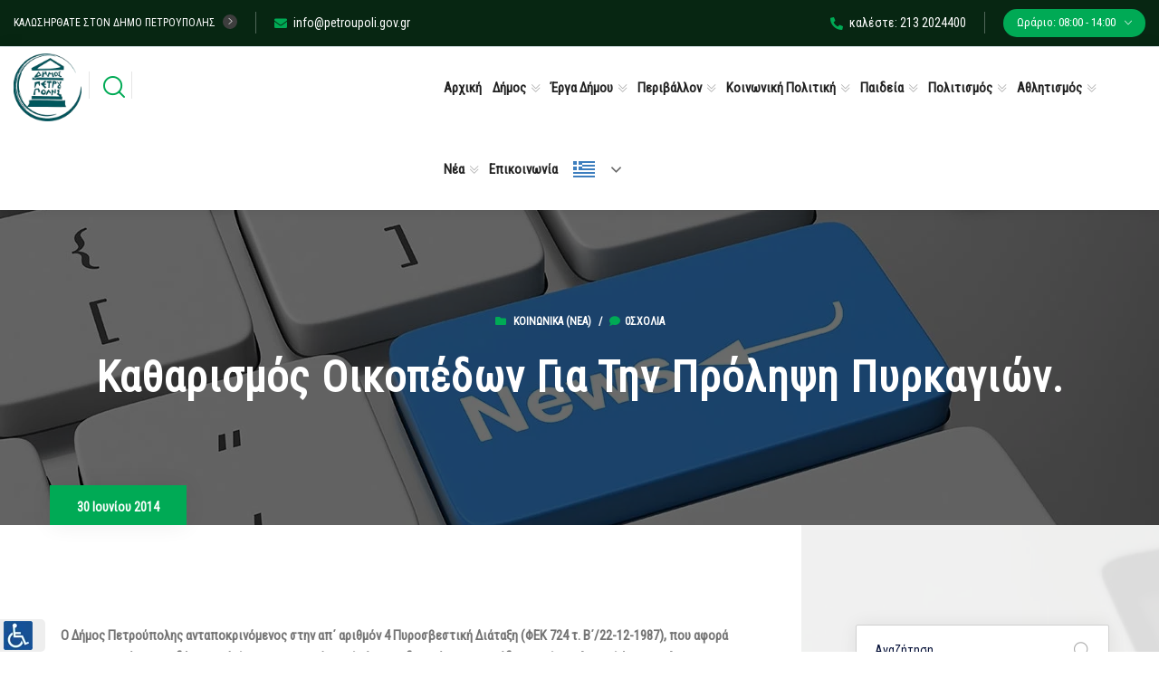

--- FILE ---
content_type: text/html; charset=UTF-8
request_url: https://petroupoli.gov.gr/katharismosoikopedon/
body_size: 45157
content:
<!DOCTYPE html>
<html lang="el">
<head>
	<meta charset="UTF-8">
	<meta http-equiv="X-UA-Compatible" content="IE=edge">
	<meta name="viewport" content="width=device-width, initial-scale=1.0, maximum-scale=1.0, user-scalable=0">
	<meta name='robots' content='index, follow, max-image-preview:large, max-snippet:-1, max-video-preview:-1' />

	<title>Καθαρισμός οικοπέδων για την πρόληψη πυρκαγιών. - Δήμος Πετρούπολης</title>
	<link rel="canonical" href="https://petroupoli.gov.gr/katharismosoikopedon/" />
	<meta property="og:locale" content="el_GR" />
	<meta property="og:type" content="article" />
	<meta property="og:title" content="Καθαρισμός οικοπέδων για την πρόληψη πυρκαγιών. - Δήμος Πετρούπολης" />
	<meta property="og:description" content="    Ο Δήμος Πετρούπολης ανταποκρινόμενος στην απ΄ αριθμόν 4 Πυροσβεστική Διάταξη (ΦΕΚ 724 τ. Β΄/22-12-1987), που αφορά στην αποτροπή του κινδύνου πρόκλησης πυρκαγιάς,  καλεί τους ιδιοκτήτες οικοπέδων και λοιπών ακαλύπτων χώρων που βρίσκονται εντός των διοικητικών ορίων του δήμου, να προβούν στις προβλεπόμενες ενέργειες αποψίλωσης αυτών από ξερά χόρτα και απομάκρυνσης τυχόν άλλων εύφλεκτων υλικών και σκουπιδιών που βρίσκονται μέσα σε αυτά.    Επισημαίνεται ότι στους χώρους που αναφέρονται στη ανωτέρω παράγραφο απαγορεύεται το άναμμα φωτιάς κατά το χρονικό διάστημα από την 1η Μαΐου μέχρι την 31η  Οκτωβρίου.    Σε περίπτωση μη συμμόρφωσης των ιδιοκτητών στα ανωτέρω, ο Δήμος δύναται να προχωρήσει στις απαιτούμενες ενέργειες καθαρισμού των οικοπέδων με επιβάρυνση των ιδιοκτητών, ενώ οι παραβάτες θα υπαχθούν στις διατάξεις του άρθρου 433 του Ποινικού Κώδικα.                                                                                        Ο ΔΗΜΑΡΧΟΣ                                                                                    Σίμος Ευάγγελος &nbsp;" />
	<meta property="og:url" content="https://petroupoli.gov.gr/katharismosoikopedon/" />
	<meta property="og:site_name" content="Δήμος Πετρούπολης" />
	<meta property="article:published_time" content="2014-06-30T11:10:50+00:00" />
	<meta name="author" content="Απόστολος Ράλλης" />
	<meta name="twitter:card" content="summary_large_image" />
	<meta name="twitter:label1" content="Συντάχθηκε από" />
	<meta name="twitter:data1" content="Απόστολος Ράλλης" />
	<script type="application/ld+json" class="yoast-schema-graph">{"@context":"https://schema.org","@graph":[{"@type":"Article","@id":"https://petroupoli.gov.gr/katharismosoikopedon/#article","isPartOf":{"@id":"https://petroupoli.gov.gr/katharismosoikopedon/"},"author":{"name":"Απόστολος Ράλλης","@id":"https://petroupoli.gov.gr/#/schema/person/53926e94c394d8b624039ab4a2c6a168"},"headline":"Καθαρισμός οικοπέδων για την πρόληψη πυρκαγιών.","datePublished":"2014-06-30T11:10:50+00:00","mainEntityOfPage":{"@id":"https://petroupoli.gov.gr/katharismosoikopedon/"},"wordCount":3,"publisher":{"@id":"https://petroupoli.gov.gr/#organization"},"articleSection":["Κοινωνικά (Νεα)"],"inLanguage":"el"},{"@type":"WebPage","@id":"https://petroupoli.gov.gr/katharismosoikopedon/","url":"https://petroupoli.gov.gr/katharismosoikopedon/","name":"Καθαρισμός οικοπέδων για την πρόληψη πυρκαγιών. - Δήμος Πετρούπολης","isPartOf":{"@id":"https://petroupoli.gov.gr/#website"},"datePublished":"2014-06-30T11:10:50+00:00","breadcrumb":{"@id":"https://petroupoli.gov.gr/katharismosoikopedon/#breadcrumb"},"inLanguage":"el","potentialAction":[{"@type":"ReadAction","target":["https://petroupoli.gov.gr/katharismosoikopedon/"]}]},{"@type":"BreadcrumbList","@id":"https://petroupoli.gov.gr/katharismosoikopedon/#breadcrumb","itemListElement":[{"@type":"ListItem","position":1,"name":"Αρχική","item":"https://petroupoli.gov.gr/"},{"@type":"ListItem","position":2,"name":"Καθαρισμός οικοπέδων για την πρόληψη πυρκαγιών."}]},{"@type":"WebSite","@id":"https://petroupoli.gov.gr/#website","url":"https://petroupoli.gov.gr/","name":"Δήμος Πετρούπολης","description":"Επίσημος Ιστότοπος του Δήμου Πετρούπολης","publisher":{"@id":"https://petroupoli.gov.gr/#organization"},"potentialAction":[{"@type":"SearchAction","target":{"@type":"EntryPoint","urlTemplate":"https://petroupoli.gov.gr/?s={search_term_string}"},"query-input":{"@type":"PropertyValueSpecification","valueRequired":true,"valueName":"search_term_string"}}],"inLanguage":"el"},{"@type":"Organization","@id":"https://petroupoli.gov.gr/#organization","name":"Δήμος Πετρούπολης","url":"https://petroupoli.gov.gr/","logo":{"@type":"ImageObject","inLanguage":"el","@id":"https://petroupoli.gov.gr/#/schema/logo/image/","url":"https://petroupoli.gov.gr/wp-content/uploads/2021/07/cropped-logo-petroupoli-new-200.png","contentUrl":"https://petroupoli.gov.gr/wp-content/uploads/2021/07/cropped-logo-petroupoli-new-200.png","width":198,"height":198,"caption":"Δήμος Πετρούπολης"},"image":{"@id":"https://petroupoli.gov.gr/#/schema/logo/image/"}},{"@type":"Person","@id":"https://petroupoli.gov.gr/#/schema/person/53926e94c394d8b624039ab4a2c6a168","name":"Απόστολος Ράλλης","image":{"@type":"ImageObject","inLanguage":"el","@id":"https://petroupoli.gov.gr/#/schema/person/image/","url":"https://secure.gravatar.com/avatar/7587d2ccb754f4eb2b04860eda2d90f6ff5d346877e1128e731ac8f82c0f4a48?s=96&d=mm&r=g","contentUrl":"https://secure.gravatar.com/avatar/7587d2ccb754f4eb2b04860eda2d90f6ff5d346877e1128e731ac8f82c0f4a48?s=96&d=mm&r=g","caption":"Απόστολος Ράλλης"},"url":"https://petroupoli.gov.gr/author/ajrallis/"}]}</script>


<link href="https://fonts.googleapis.com" rel="preconnect" crossorigin><link href="https://translate.google.com" rel="preconnect"><link href="https://fonts.gstatic.com" rel="preconnect" crossorigin><link href="https://translate.googleapis.com" rel="preconnect"><link href="https://maxcdn.bootstrapcdn.com" rel="preconnect"><link href="https://cdn.loom.com" rel="preconnect"><link href="https://www.gstatic.com" rel="preconnect"><link href="https://www.googletagmanager.com" rel="preconnect"><link rel="alternate" type="text/calendar" title="Δήμος Πετρούπολης &raquo; iCal Τροφοδοσία" href="https://petroupoli.gov.gr/events/?ical=1" />
<link rel="alternate" title="oEmbed (JSON)" type="application/json+oembed" href="https://petroupoli.gov.gr/wp-json/oembed/1.0/embed?url=https%3A%2F%2Fpetroupoli.gov.gr%2Fkatharismosoikopedon%2F" />
<link rel="alternate" title="oEmbed (XML)" type="text/xml+oembed" href="https://petroupoli.gov.gr/wp-json/oembed/1.0/embed?url=https%3A%2F%2Fpetroupoli.gov.gr%2Fkatharismosoikopedon%2F&#038;format=xml" />
		
							<script data-no-minify="1" src="https://petroupoli.gov.gr/wp-content/uploads/wga-cache/1/gtm-50cf6c6a7ccb3c202ee1cd842364afd2.js"  data-cfasync="false" data-wpfc-render="false" async></script>
			<script data-cfasync="false" data-wpfc-render="false">
				var em_version = '8.11.0';
				var em_track_user = true;
				var em_no_track_reason = '';
								var ExactMetricsDefaultLocations = {"page_location":"https:\/\/petroupoli.gov.gr\/katharismosoikopedon\/"};
								if ( typeof ExactMetricsPrivacyGuardFilter === 'function' ) {
					var ExactMetricsLocations = (typeof ExactMetricsExcludeQuery === 'object') ? ExactMetricsPrivacyGuardFilter( ExactMetricsExcludeQuery ) : ExactMetricsPrivacyGuardFilter( ExactMetricsDefaultLocations );
				} else {
					var ExactMetricsLocations = (typeof ExactMetricsExcludeQuery === 'object') ? ExactMetricsExcludeQuery : ExactMetricsDefaultLocations;
				}

								var disableStrs = [
										'ga-disable-G-357SHCNC9D',
									];

				/* Function to detect opted out users */
				function __gtagTrackerIsOptedOut() {
					for (var index = 0; index < disableStrs.length; index++) {
						if (document.cookie.indexOf(disableStrs[index] + '=true') > -1) {
							return true;
						}
					}

					return false;
				}

				/* Disable tracking if the opt-out cookie exists. */
				if (__gtagTrackerIsOptedOut()) {
					for (var index = 0; index < disableStrs.length; index++) {
						window[disableStrs[index]] = true;
					}
				}

				/* Opt-out function */
				function __gtagTrackerOptout() {
					for (var index = 0; index < disableStrs.length; index++) {
						document.cookie = disableStrs[index] + '=true; expires=Thu, 31 Dec 2099 23:59:59 UTC; path=/';
						window[disableStrs[index]] = true;
					}
				}

				if ('undefined' === typeof gaOptout) {
					function gaOptout() {
						__gtagTrackerOptout();
					}
				}
								window.dataLayer = window.dataLayer || [];

				window.ExactMetricsDualTracker = {
					helpers: {},
					trackers: {},
				};
				if (em_track_user) {
					function __gtagDataLayer() {
						dataLayer.push(arguments);
					}

					function __gtagTracker(type, name, parameters) {
						if (!parameters) {
							parameters = {};
						}

						if (parameters.send_to) {
							__gtagDataLayer.apply(null, arguments);
							return;
						}

						if (type === 'event') {
														parameters.send_to = exactmetrics_frontend.v4_id;
							var hookName = name;
							if (typeof parameters['event_category'] !== 'undefined') {
								hookName = parameters['event_category'] + ':' + name;
							}

							if (typeof ExactMetricsDualTracker.trackers[hookName] !== 'undefined') {
								ExactMetricsDualTracker.trackers[hookName](parameters);
							} else {
								__gtagDataLayer('event', name, parameters);
							}
							
						} else {
							__gtagDataLayer.apply(null, arguments);
						}
					}

					__gtagTracker('js', new Date());
					__gtagTracker('set', {
						'developer_id.dNDMyYj': true,
											});
					if ( ExactMetricsLocations.page_location ) {
						__gtagTracker('set', ExactMetricsLocations);
					}
										__gtagTracker('config', 'G-357SHCNC9D', {"forceSSL":"true","link_attribution":"true"} );
										window.gtag = __gtagTracker;										(function () {
						/* https://developers.google.com/analytics/devguides/collection/analyticsjs/ */
						/* ga and __gaTracker compatibility shim. */
						var noopfn = function () {
							return null;
						};
						var newtracker = function () {
							return new Tracker();
						};
						var Tracker = function () {
							return null;
						};
						var p = Tracker.prototype;
						p.get = noopfn;
						p.set = noopfn;
						p.send = function () {
							var args = Array.prototype.slice.call(arguments);
							args.unshift('send');
							__gaTracker.apply(null, args);
						};
						var __gaTracker = function () {
							var len = arguments.length;
							if (len === 0) {
								return;
							}
							var f = arguments[len - 1];
							if (typeof f !== 'object' || f === null || typeof f.hitCallback !== 'function') {
								if ('send' === arguments[0]) {
									var hitConverted, hitObject = false, action;
									if ('event' === arguments[1]) {
										if ('undefined' !== typeof arguments[3]) {
											hitObject = {
												'eventAction': arguments[3],
												'eventCategory': arguments[2],
												'eventLabel': arguments[4],
												'value': arguments[5] ? arguments[5] : 1,
											}
										}
									}
									if ('pageview' === arguments[1]) {
										if ('undefined' !== typeof arguments[2]) {
											hitObject = {
												'eventAction': 'page_view',
												'page_path': arguments[2],
											}
										}
									}
									if (typeof arguments[2] === 'object') {
										hitObject = arguments[2];
									}
									if (typeof arguments[5] === 'object') {
										Object.assign(hitObject, arguments[5]);
									}
									if ('undefined' !== typeof arguments[1].hitType) {
										hitObject = arguments[1];
										if ('pageview' === hitObject.hitType) {
											hitObject.eventAction = 'page_view';
										}
									}
									if (hitObject) {
										action = 'timing' === arguments[1].hitType ? 'timing_complete' : hitObject.eventAction;
										hitConverted = mapArgs(hitObject);
										__gtagTracker('event', action, hitConverted);
									}
								}
								return;
							}

							function mapArgs(args) {
								var arg, hit = {};
								var gaMap = {
									'eventCategory': 'event_category',
									'eventAction': 'event_action',
									'eventLabel': 'event_label',
									'eventValue': 'event_value',
									'nonInteraction': 'non_interaction',
									'timingCategory': 'event_category',
									'timingVar': 'name',
									'timingValue': 'value',
									'timingLabel': 'event_label',
									'page': 'page_path',
									'location': 'page_location',
									'title': 'page_title',
									'referrer' : 'page_referrer',
								};
								for (arg in args) {
																		if (!(!args.hasOwnProperty(arg) || !gaMap.hasOwnProperty(arg))) {
										hit[gaMap[arg]] = args[arg];
									} else {
										hit[arg] = args[arg];
									}
								}
								return hit;
							}

							try {
								f.hitCallback();
							} catch (ex) {
							}
						};
						__gaTracker.create = newtracker;
						__gaTracker.getByName = newtracker;
						__gaTracker.getAll = function () {
							return [];
						};
						__gaTracker.remove = noopfn;
						__gaTracker.loaded = true;
						window['__gaTracker'] = __gaTracker;
					})();
									} else {
										console.log("");
					(function () {
						function __gtagTracker() {
							return null;
						}

						window['__gtagTracker'] = __gtagTracker;
						window['gtag'] = __gtagTracker;
					})();
									}
			</script>
							
		<style id='wp-img-auto-sizes-contain-inline-css'>
img:is([sizes=auto i],[sizes^="auto," i]){contain-intrinsic-size:3000px 1500px}
/*# sourceURL=wp-img-auto-sizes-contain-inline-css */
</style>
<link rel='stylesheet' id='cf7ic_style-css' href='https://petroupoli.gov.gr/wp-content/plugins/contact-form-7-image-captcha/css/cf7ic-style.css' media='all' />
<link rel='stylesheet' id='tribe-events-pro-mini-calendar-block-styles-css' href='https://petroupoli.gov.gr/wp-content/plugins/events-calendar-pro/build/css/tribe-events-pro-mini-calendar-block.css' media='all' />
<link rel='stylesheet' id='tec-variables-skeleton-css' href='https://petroupoli.gov.gr/wp-content/plugins/the-events-calendar/common/build/css/variables-skeleton.css' media='all' />
<link rel='stylesheet' id='tec-variables-full-css' href='https://petroupoli.gov.gr/wp-content/plugins/the-events-calendar/common/build/css/variables-full.css' media='all' />
<link rel='stylesheet' id='tribe-events-v2-virtual-single-block-css' href='https://petroupoli.gov.gr/wp-content/plugins/events-calendar-pro/build/css/events-virtual-single-block.css' media='all' />
<link rel='stylesheet' id='pmb_common-css' href='https://petroupoli.gov.gr/wp-content/plugins/print-my-blog/assets/styles/pmb-common.css' media='all' />
<link rel='stylesheet' id='wp-block-library-css' href='https://petroupoli.gov.gr/wp-includes/css/dist/block-library/style.min.css' media='all' />
<style id='classic-theme-styles-inline-css'>
/*! This file is auto-generated */
.wp-block-button__link{color:#fff;background-color:#32373c;border-radius:9999px;box-shadow:none;text-decoration:none;padding:calc(.667em + 2px) calc(1.333em + 2px);font-size:1.125em}.wp-block-file__button{background:#32373c;color:#fff;text-decoration:none}
/*# sourceURL=/wp-includes/css/classic-themes.min.css */
</style>
<style id='qsm-quiz-style-inline-css'>


/*# sourceURL=https://petroupoli.gov.gr/wp-content/plugins/quiz-master-next/blocks/build/style-index.css */
</style>
<link rel='stylesheet' id='pmb-select2-css' href='https://petroupoli.gov.gr/wp-content/plugins/print-my-blog/assets/styles/libs/select2.min.css' media='all' />
<link rel='stylesheet' id='pmb-jquery-ui-css' href='https://petroupoli.gov.gr/wp-content/plugins/print-my-blog/assets/styles/libs/jquery-ui/jquery-ui.min.css' media='all' />
<link rel='stylesheet' id='pmb-setup-page-css' href='https://petroupoli.gov.gr/wp-content/plugins/print-my-blog/assets/styles/setup-page.css' media='all' />
<style id='global-styles-inline-css'>
:root{--wp--preset--aspect-ratio--square: 1;--wp--preset--aspect-ratio--4-3: 4/3;--wp--preset--aspect-ratio--3-4: 3/4;--wp--preset--aspect-ratio--3-2: 3/2;--wp--preset--aspect-ratio--2-3: 2/3;--wp--preset--aspect-ratio--16-9: 16/9;--wp--preset--aspect-ratio--9-16: 9/16;--wp--preset--color--black: #000000;--wp--preset--color--cyan-bluish-gray: #abb8c3;--wp--preset--color--white: #ffffff;--wp--preset--color--pale-pink: #f78da7;--wp--preset--color--vivid-red: #cf2e2e;--wp--preset--color--luminous-vivid-orange: #ff6900;--wp--preset--color--luminous-vivid-amber: #fcb900;--wp--preset--color--light-green-cyan: #7bdcb5;--wp--preset--color--vivid-green-cyan: #00d084;--wp--preset--color--pale-cyan-blue: #8ed1fc;--wp--preset--color--vivid-cyan-blue: #0693e3;--wp--preset--color--vivid-purple: #9b51e0;--wp--preset--gradient--vivid-cyan-blue-to-vivid-purple: linear-gradient(135deg,rgb(6,147,227) 0%,rgb(155,81,224) 100%);--wp--preset--gradient--light-green-cyan-to-vivid-green-cyan: linear-gradient(135deg,rgb(122,220,180) 0%,rgb(0,208,130) 100%);--wp--preset--gradient--luminous-vivid-amber-to-luminous-vivid-orange: linear-gradient(135deg,rgb(252,185,0) 0%,rgb(255,105,0) 100%);--wp--preset--gradient--luminous-vivid-orange-to-vivid-red: linear-gradient(135deg,rgb(255,105,0) 0%,rgb(207,46,46) 100%);--wp--preset--gradient--very-light-gray-to-cyan-bluish-gray: linear-gradient(135deg,rgb(238,238,238) 0%,rgb(169,184,195) 100%);--wp--preset--gradient--cool-to-warm-spectrum: linear-gradient(135deg,rgb(74,234,220) 0%,rgb(151,120,209) 20%,rgb(207,42,186) 40%,rgb(238,44,130) 60%,rgb(251,105,98) 80%,rgb(254,248,76) 100%);--wp--preset--gradient--blush-light-purple: linear-gradient(135deg,rgb(255,206,236) 0%,rgb(152,150,240) 100%);--wp--preset--gradient--blush-bordeaux: linear-gradient(135deg,rgb(254,205,165) 0%,rgb(254,45,45) 50%,rgb(107,0,62) 100%);--wp--preset--gradient--luminous-dusk: linear-gradient(135deg,rgb(255,203,112) 0%,rgb(199,81,192) 50%,rgb(65,88,208) 100%);--wp--preset--gradient--pale-ocean: linear-gradient(135deg,rgb(255,245,203) 0%,rgb(182,227,212) 50%,rgb(51,167,181) 100%);--wp--preset--gradient--electric-grass: linear-gradient(135deg,rgb(202,248,128) 0%,rgb(113,206,126) 100%);--wp--preset--gradient--midnight: linear-gradient(135deg,rgb(2,3,129) 0%,rgb(40,116,252) 100%);--wp--preset--font-size--small: 13px;--wp--preset--font-size--medium: 20px;--wp--preset--font-size--large: 36px;--wp--preset--font-size--x-large: 42px;--wp--preset--spacing--20: 0.44rem;--wp--preset--spacing--30: 0.67rem;--wp--preset--spacing--40: 1rem;--wp--preset--spacing--50: 1.5rem;--wp--preset--spacing--60: 2.25rem;--wp--preset--spacing--70: 3.38rem;--wp--preset--spacing--80: 5.06rem;--wp--preset--shadow--natural: 6px 6px 9px rgba(0, 0, 0, 0.2);--wp--preset--shadow--deep: 12px 12px 50px rgba(0, 0, 0, 0.4);--wp--preset--shadow--sharp: 6px 6px 0px rgba(0, 0, 0, 0.2);--wp--preset--shadow--outlined: 6px 6px 0px -3px rgb(255, 255, 255), 6px 6px rgb(0, 0, 0);--wp--preset--shadow--crisp: 6px 6px 0px rgb(0, 0, 0);}:where(.is-layout-flex){gap: 0.5em;}:where(.is-layout-grid){gap: 0.5em;}body .is-layout-flex{display: flex;}.is-layout-flex{flex-wrap: wrap;align-items: center;}.is-layout-flex > :is(*, div){margin: 0;}body .is-layout-grid{display: grid;}.is-layout-grid > :is(*, div){margin: 0;}:where(.wp-block-columns.is-layout-flex){gap: 2em;}:where(.wp-block-columns.is-layout-grid){gap: 2em;}:where(.wp-block-post-template.is-layout-flex){gap: 1.25em;}:where(.wp-block-post-template.is-layout-grid){gap: 1.25em;}.has-black-color{color: var(--wp--preset--color--black) !important;}.has-cyan-bluish-gray-color{color: var(--wp--preset--color--cyan-bluish-gray) !important;}.has-white-color{color: var(--wp--preset--color--white) !important;}.has-pale-pink-color{color: var(--wp--preset--color--pale-pink) !important;}.has-vivid-red-color{color: var(--wp--preset--color--vivid-red) !important;}.has-luminous-vivid-orange-color{color: var(--wp--preset--color--luminous-vivid-orange) !important;}.has-luminous-vivid-amber-color{color: var(--wp--preset--color--luminous-vivid-amber) !important;}.has-light-green-cyan-color{color: var(--wp--preset--color--light-green-cyan) !important;}.has-vivid-green-cyan-color{color: var(--wp--preset--color--vivid-green-cyan) !important;}.has-pale-cyan-blue-color{color: var(--wp--preset--color--pale-cyan-blue) !important;}.has-vivid-cyan-blue-color{color: var(--wp--preset--color--vivid-cyan-blue) !important;}.has-vivid-purple-color{color: var(--wp--preset--color--vivid-purple) !important;}.has-black-background-color{background-color: var(--wp--preset--color--black) !important;}.has-cyan-bluish-gray-background-color{background-color: var(--wp--preset--color--cyan-bluish-gray) !important;}.has-white-background-color{background-color: var(--wp--preset--color--white) !important;}.has-pale-pink-background-color{background-color: var(--wp--preset--color--pale-pink) !important;}.has-vivid-red-background-color{background-color: var(--wp--preset--color--vivid-red) !important;}.has-luminous-vivid-orange-background-color{background-color: var(--wp--preset--color--luminous-vivid-orange) !important;}.has-luminous-vivid-amber-background-color{background-color: var(--wp--preset--color--luminous-vivid-amber) !important;}.has-light-green-cyan-background-color{background-color: var(--wp--preset--color--light-green-cyan) !important;}.has-vivid-green-cyan-background-color{background-color: var(--wp--preset--color--vivid-green-cyan) !important;}.has-pale-cyan-blue-background-color{background-color: var(--wp--preset--color--pale-cyan-blue) !important;}.has-vivid-cyan-blue-background-color{background-color: var(--wp--preset--color--vivid-cyan-blue) !important;}.has-vivid-purple-background-color{background-color: var(--wp--preset--color--vivid-purple) !important;}.has-black-border-color{border-color: var(--wp--preset--color--black) !important;}.has-cyan-bluish-gray-border-color{border-color: var(--wp--preset--color--cyan-bluish-gray) !important;}.has-white-border-color{border-color: var(--wp--preset--color--white) !important;}.has-pale-pink-border-color{border-color: var(--wp--preset--color--pale-pink) !important;}.has-vivid-red-border-color{border-color: var(--wp--preset--color--vivid-red) !important;}.has-luminous-vivid-orange-border-color{border-color: var(--wp--preset--color--luminous-vivid-orange) !important;}.has-luminous-vivid-amber-border-color{border-color: var(--wp--preset--color--luminous-vivid-amber) !important;}.has-light-green-cyan-border-color{border-color: var(--wp--preset--color--light-green-cyan) !important;}.has-vivid-green-cyan-border-color{border-color: var(--wp--preset--color--vivid-green-cyan) !important;}.has-pale-cyan-blue-border-color{border-color: var(--wp--preset--color--pale-cyan-blue) !important;}.has-vivid-cyan-blue-border-color{border-color: var(--wp--preset--color--vivid-cyan-blue) !important;}.has-vivid-purple-border-color{border-color: var(--wp--preset--color--vivid-purple) !important;}.has-vivid-cyan-blue-to-vivid-purple-gradient-background{background: var(--wp--preset--gradient--vivid-cyan-blue-to-vivid-purple) !important;}.has-light-green-cyan-to-vivid-green-cyan-gradient-background{background: var(--wp--preset--gradient--light-green-cyan-to-vivid-green-cyan) !important;}.has-luminous-vivid-amber-to-luminous-vivid-orange-gradient-background{background: var(--wp--preset--gradient--luminous-vivid-amber-to-luminous-vivid-orange) !important;}.has-luminous-vivid-orange-to-vivid-red-gradient-background{background: var(--wp--preset--gradient--luminous-vivid-orange-to-vivid-red) !important;}.has-very-light-gray-to-cyan-bluish-gray-gradient-background{background: var(--wp--preset--gradient--very-light-gray-to-cyan-bluish-gray) !important;}.has-cool-to-warm-spectrum-gradient-background{background: var(--wp--preset--gradient--cool-to-warm-spectrum) !important;}.has-blush-light-purple-gradient-background{background: var(--wp--preset--gradient--blush-light-purple) !important;}.has-blush-bordeaux-gradient-background{background: var(--wp--preset--gradient--blush-bordeaux) !important;}.has-luminous-dusk-gradient-background{background: var(--wp--preset--gradient--luminous-dusk) !important;}.has-pale-ocean-gradient-background{background: var(--wp--preset--gradient--pale-ocean) !important;}.has-electric-grass-gradient-background{background: var(--wp--preset--gradient--electric-grass) !important;}.has-midnight-gradient-background{background: var(--wp--preset--gradient--midnight) !important;}.has-small-font-size{font-size: var(--wp--preset--font-size--small) !important;}.has-medium-font-size{font-size: var(--wp--preset--font-size--medium) !important;}.has-large-font-size{font-size: var(--wp--preset--font-size--large) !important;}.has-x-large-font-size{font-size: var(--wp--preset--font-size--x-large) !important;}
:where(.wp-block-post-template.is-layout-flex){gap: 1.25em;}:where(.wp-block-post-template.is-layout-grid){gap: 1.25em;}
:where(.wp-block-term-template.is-layout-flex){gap: 1.25em;}:where(.wp-block-term-template.is-layout-grid){gap: 1.25em;}
:where(.wp-block-columns.is-layout-flex){gap: 2em;}:where(.wp-block-columns.is-layout-grid){gap: 2em;}
:root :where(.wp-block-pullquote){font-size: 1.5em;line-height: 1.6;}
/*# sourceURL=global-styles-inline-css */
</style>
<link rel='stylesheet' id='aep-preview-css' href='https://petroupoli.gov.gr/wp-content/plugins/awesome-contact-form7-for-elementor/assets/css/style.css' media='all' />
<link rel='stylesheet' id='cptch_stylesheet-css' href='https://petroupoli.gov.gr/wp-content/plugins/captcha-bws/css/front_end_style.css' media='all' />
<link rel='stylesheet' id='dashicons-css' href='https://petroupoli.gov.gr/wp-includes/css/dashicons.min.css' media='all' />
<link rel='stylesheet' id='cptch_desktop_style-css' href='https://petroupoli.gov.gr/wp-content/plugins/captcha-bws/css/desktop_style.css' media='all' />
<link rel='stylesheet' id='categories-images-styles-css' href='https://petroupoli.gov.gr/wp-content/plugins/categories-images/assets/css/zci-styles.css' media='all' />
<link rel='stylesheet' id='contact-form-7-css' href='https://petroupoli.gov.gr/wp-content/plugins/contact-form-7/includes/css/styles.css' media='all' />
<link rel='stylesheet' id='email-subscribers-css' href='https://petroupoli.gov.gr/wp-content/plugins/email-subscribers/lite/public/css/email-subscribers-public.css' media='all' />
<link rel='stylesheet' id='widgetopts-styles-css' href='https://petroupoli.gov.gr/wp-content/plugins/widget-options/assets/css/widget-options.css' media='all' />
<link rel='stylesheet' id='wpgmp-frontend-css' href='https://petroupoli.gov.gr/wp-content/plugins/wp-google-map-gold/assets/css/frontend.min.css' media='all' />
<link rel='stylesheet' id='tribe-events-v2-single-skeleton-css' href='https://petroupoli.gov.gr/wp-content/plugins/the-events-calendar/build/css/tribe-events-single-skeleton.css' media='all' />
<link rel='stylesheet' id='tribe-events-v2-single-skeleton-full-css' href='https://petroupoli.gov.gr/wp-content/plugins/the-events-calendar/build/css/tribe-events-single-full.css' media='all' />
<link rel='stylesheet' id='tec-events-elementor-widgets-base-styles-css' href='https://petroupoli.gov.gr/wp-content/plugins/the-events-calendar/build/css/integrations/plugins/elementor/widgets/widget-base.css' media='all' />
<link rel='stylesheet' id='bootstrap-css' href='https://petroupoli.gov.gr/wp-content/themes/citygovt/assets/css/bootstrap.css' media='all' />
<link rel='stylesheet' id='jquery-ui-css' href='https://petroupoli.gov.gr/wp-content/themes/citygovt/assets/css/jquery-ui.css' media='all' />
<link rel='stylesheet' id='owl-css' href='https://petroupoli.gov.gr/wp-content/themes/citygovt/assets/css/owl.css' media='all' />
<link rel='stylesheet' id='fontawesome-all-css' href='https://petroupoli.gov.gr/wp-content/themes/citygovt/assets/css/fontawesome-all.css' media='all' />
<link rel='stylesheet' id='line-awesome-css' href='https://petroupoli.gov.gr/wp-content/themes/citygovt/assets/css/line-awesome.css' media='all' />
<link rel='stylesheet' id='flaticon-css' href='https://petroupoli.gov.gr/wp-content/themes/citygovt/assets/css/flaticon.css' media='all' />
<link rel='stylesheet' id='animate-css' href='https://petroupoli.gov.gr/wp-content/themes/citygovt/assets/css/animate.css' media='all' />
<link rel='stylesheet' id='jquery-fancybox-css' href='https://petroupoli.gov.gr/wp-content/themes/citygovt/assets/css/jquery.fancybox.min.css' media='all' />
<link rel='stylesheet' id='scrollbar-css' href='https://petroupoli.gov.gr/wp-content/themes/citygovt/assets/css/scrollbar.css' media='all' />
<link rel='stylesheet' id='hover-css' href='https://petroupoli.gov.gr/wp-content/themes/citygovt/assets/css/hover.css' media='all' />
<link rel='stylesheet' id='custom-animate-css' href='https://petroupoli.gov.gr/wp-content/themes/citygovt/assets/css/custom-animate.css' media='all' />
<link rel='stylesheet' id='citygovt-style-css' href='https://petroupoli.gov.gr/wp-content/themes/citygovt/assets/css/style.css' media='all' />
<style id='citygovt-style-inline-css'>

/* Color File - Defult #00aa55 */

a{
	color: #00AA55;
}

.theme_color{
	color:#00AA55;
}

.btn-style-one .btn-title{
	background: #00AA55;
}

.btn-style-two:hover .btn-title{
	background: #00AA55;
}

.btn-style-three:hover .btn-title{
	background: #00AA55;
}
.scroll-to-top:hover{
	border-color:#00AA55;
	background: #00AA55;
}
.header-top-one .email .icon{
	color: #00AA55;
}

.header-top-one .email .icon{
	color: #00AA55;
}

.header-top-one .hours .hours-btn{
	background: #00AA55;
}
.header-top-one .mid-text i {
	color: #00AA55;	
}
.header-top-one .hours .hours-dropdown{
	border-top: 2px solid #00AA55;
}

.header-top-one .hours .hours-dropdown li a:hover{
	color: #00AA55;
}
.header-top-one .phone .icon{
	color: #00AA55;
}
.header-top-one .phone a:hover{
	color: #00AA55;
}
.main-menu .navigation>li.current-menu-item>a, 
.main-menu .navigation>li:hover>a, 
.main-menu .navigation>li.current>a, 
.header-style-two .header-upper .main-menu .navigation>li:hover>a, 
.header-style-two .header-upper .main-menu .navigation>li.current>a, 
.header-style-two .header-upper .main-menu .navigation>li.current>a:before, 
.header-style-two .header-upper .main-menu .navigation>li:hover>a:before {
	color: #00AA55;
}
.sticky-header .main-menu .navigation > li:hover > a,
.sticky-header .main-menu .navigation > li.current > a{
	color: #00AA55;
}
.main-menu .navigation > li > ul > li:hover > a:before,
.main-menu .navigation > li > ul > li > ul > li:hover > a:before{
	background: #00AA55;
	border-color: #00AA55;
}
.main-menu .navigation > li > ul > li:hover > a:after,
.main-menu .navigation > li > ul > li > ul > li:hover > a:after{
	border-color: #00AA55;
}
.main-menu .navigation > li > ul > li:hover > a{
	color:#00AA55;
}
.main-menu .navigation > li > ul > li > ul > li:hover > a{
	color:#00AA55;
}
.social-links-one li a:hover{
	background: #00AA55;
	border-color: #00AA55;
}
.header-style-one .other-links .language .lang-dropdown{
	border-top: 2px solid #00AA55;
}

.header-style-one .other-links .language .lang-dropdown li a:hover{
	color: #00AA55;
}
.header-top-two .left-text .icon{
	color: #00AA55;
}
.header-top-two .info li .icon{
	color: #00AA55;
}
.header-top-two .info li a:hover{
	color: #00AA55;
}
.header-top-two .language .lang-btn .icon{
	color: #00AA55;
}
.header-top-two .language .lang-dropdown{
	border-top: 2px solid #00AA55;
}
.header-top-two .language .lang-dropdown li a:hover{
	color: #00AA55;
}
.social-links-two li a:hover{
	background: #00AA55;
	border-color: #00AA55;
}
.search-popup .search-form fieldset input[type="submit"]{
	background:#00AA55;
}
.search-popup .search-form fieldset input[type="submit"]:hover{
	background:#00AA55;
}
.search-popup .recent-searches li a:hover{
	color:#00AA55;
	border-color:#00AA55;	
}
.mobile-menu .navigation li > a:before{
	border-left: 3px solid #00AA55;
}
.banner-carousel .next-slide .count{
	color: #00AA55;
}
.banner-section .owl-nav .owl-prev:hover, 
.banner-section .owl-nav .owl-next:hover{
	color: #00AA55;
	background: none;
}
.banner-section-two .owl-nav .owl-prev:hover, 
.banner-section-two .owl-nav .owl-next:hover{
	color: #00AA55;
}
.sec-title .separator:before{
	border-bottom: 2px solid #00AA55;
}
.sec-title .separator:after{
	border-bottom: 2px solid #00AA55;
}
.sec-title .separator .cir{
	border: 2px solid #00AA55;
}
.sec-title .separator .c-2{
	background: #00AA55;
}
.list-style-one li:before{
	color: #00AA55;
}
.welcome-section .owl-dots .owl-dot.active span {
	background: #00AA55;
	outline-color: #00AA55;
}
.featured-block .content-box .icon-box {
	color: #00AA55;	
}
.featured-block .content-box h4 a:hover{
	color: #00AA55;
}
.featured-block .content-box h4 a:hover{
	color: #00AA55;
}

.featured-block .hover-box h4 a:hover{
	color: #00AA55;
}
.featured-block .more-link{
	color: #00AA55;
}
.featured-block .more-link a{
	color: #00AA55;
}
.featured-block .inner-box:hover .more-link a:before{
	background: #00AA55;
}
.about-section .upper-text .big-letter{
	background: #00AA55;
}
.about-section .quote-box .round-point{
	background: #00AA55;
}
.about-section .quote-box .round-point:before{
	background: #00AA55;
}
.about-section .content_box .image_box .icon-box {
	background: #00AA55;
}
.about-section .quote-box .inner{
	background: #00AA55;
}
.about-section .quote-box .inner:before{
	border-top: 20px solid #00AA55;
	border-right: 20px solid #00AA55;
}
.services-section .image-left .image-layer:before{
	background: #00AA55;
}
.featured-service-block .lower-box{
	background: #00AA55;
}
.featured-block-two .content-box .icon-box{
	color: #00AA55;
}
.featured-block-two .inner-box:hover .content-box .icon-box:before{
	background: #00AA55;
}
.featured-block-two .content-box h4 a:hover{
	color: #00AA55;
}
.featured-block-two .read-more a:before{
	color:#00AA55;
}
.featured-block-two .read-more a:hover,
.featured-block-two .inner-box:hover .read-more a{
	color:#00AA55;
}
.featured-block-three .content-box .icon-box {
	color:#00AA55;	
}
.services-section .sec-title .more-link a {
	color:#00AA55;	
}
.event-block .content-box .cat-info span {
	background: #00AA55;
}
.event-block .content-box .content .notification li span {
	color: #00AA55;	
}
.event-block .inner-box:hover .content-box .date-box{
	color: #00AA55;
}
.event-block .content-box .cat-info a{
	background: #00AA55;
}
.event-block .content-box h3 a:hover{
	color: #00AA55;
}
.event-block .read-more a:before{
	color:#00AA55;
}
.event-block .read-more a,
.event-block .read-more a:hover,
.event-block .inner-box:hover .read-more a{
	color:#00AA55;
}
.newsletter-box .form-box .form-group input[type="text"]:focus,
.newsletter-box .form-box .form-group input[type="email"]:focus,
.newsletter-box .form-box .form-group input[type="tel"]:focus{
	border-color:#00AA55;
}
.events-section .see-all a{
	color:#00AA55;
}
.event-block-two .content-box .cat-info span {
	background: #00AA55;
}
.event-banner .cat-info span {
	background: #00AA55;
}
.wp-block-tag-cloud a:hover, .sidebar .tagcloud a:hover {
	background-color: #00AA55;
	border-color: #00AA55;
}
.sidebar .widget_archive li a:hover, 
.sidebar .widget_categories li a:hover, 
.sidebar .widget_archive li.current a, 
.sidebar .widget_categories li.current a {
	color: #00AA55;
}
.sidebar .widget_archive li a:before, 
.sidebar .widget_categories li a:before {
	color: #00AA55;
}
.sidebar .widget_archive li a:after, 
.sidebar .widget_categories li a:after {
	color: #00AA55;
}
.styled-pagination .post-page-numbers:hover, 
.styled-pagination .post-page-numbers.current, 
.styled-pagination .page-numbers:hover, .styled-pagination .page-numbers.current {
	background: #00AA55;
	border-color: #00AA55;
}
.styled-pagination .prev:hover, .styled-pagination .next:hover {
	color: #00AA55 !important;
}
.team_membars.full_page .member_image .team_member_details .upper_block{
	background: #00AA55;	
}
.skill_bar .progress-bar {
	background: #00AA55;		
}
.services-section-two .nav-column .inner{
	background: #00AA55;
}
.services-section-two .image-box{
	background: #00AA55;
}
.team-block .hover-box .icon-box{
	color: #00AA55;
}
.alternate .team-block .hover-box .icon-box{
	color: #00AA55;
}
.team-block .info li a:hover{
	color: #00AA55;
}
.team-block .social-links li a:hover{
	color: #00AA55;
}
.team-block .lower-box:before{
	background: #00AA55 !important;
}
.team-block .lower-box .designation{
	color: #00AA55 !important;
}
.team-carousel .owl-dots .owl-dot.active span {
    background: #00AA55 !important;
    outline-color: #00AA55 !important;
}

.news-block .hover-box .single-link a{
	background: #00AA55;
}
.news-block .lower-box h4 a:hover{
	color: #00AA55;
}
.news-block .lower-box .cat-info .fa{
	color: #00AA55;
}
.news-carousel .owl-nav .owl-next:hover,
.news-carousel .owl-nav .owl-prev:hover{
	border-color: #00AA55 !important;
	color: #00AA55 !important;
}
.news-carousel .owl-dots .owl-dot.active span{
	background: #00AA55;
	outline-color: #00AA55;
}
.contact-info-section .info-box .inner:before{
	border-bottom: 2px solid #00AA55;
}
.contact-info-section .info-box .icon{
	color: #00AA55;
}
.contact-info-section .info-box .info a:hover{
	color: #00AA55;
}
.testimonials-section .slide-item .info .designation{
	color: #00AA55;
}
.testimonials-section .owl-dots .owl-dot.active span{
	background: #00AA55;
	outline-color: #00AA55;
}
.facts-section .fact-column .fact-box{
	color: #00AA55;
	border: 2px solid #00AA55;
}
.facts-section .fact-column .fact-box:before{
	border-bottom: 1px solid #00AA55;
}
.main-footer .links-widget .menu li a:before {
	border-color:#00AA55;
}
.main-footer .num-widget ul li a .hvr-info:before {
	color: #00AA55;
}
.main-footer .footer-bottom .copyright a{
	color: #00AA55;
}
.main-footer .social-links li a:hover{
	color: #00AA55;
}
.featured-block-three .content-box h4 a:hover{
	color: #00AA55;
}
.featured-block-three .hover-box h4 a:hover{
	color: #00AA55;
}
.featured-block-three .more-link{
	color: #00AA55;
}
.featured-block-three .more-link a:before{
	background: #00AA55;
}
.contact-links-box .info-header{
	background: #00AA55;
}
.contact-links-box .info li a:hover{
	color: #00AA55;
}
.contact-links-box .info li .icon{
	color: #00AA55;
}
.welcome-section-two .video-link .link .icon{
	color: #00AA55;
	border: 2px solid #00AA55;
}
.welcome-section-two .video-link .link:hover{
	color: #00AA55;
}
.fluid-section .top-icon-box{
	color: #00AA55;
}
.fluid-section .column:nth-child(2) .image-layer:before{
	background: #00AA55;
}
.departments-section .right-column .bottom-text a{
	color: #00AA55;
}

.departments-carousel .owl-nav .owl-next:hover,
.departments-carousel .owl-nav .owl-prev:hover{
	border-color: #00AA55;
	color: #00AA55;	
}

.sidebar .services-widget .links li a:hover,
.sidebar .services-widget .links li.current a{
	background: #00AA55;
}

.sidebar .cat-links li a:before{
	color: #00AA55;
}

.sidebar .cat-links li a:after{
	color: #00AA55;
}

.sidebar .cat-links li a:hover,
.sidebar .cat-links li.current a{
	color: #00AA55;
}

.featured-block-four .icon-box{
	color: #00AA55;
}
.featured-block-four h4 a:hover{
	color: #00AA55;
}
.featured-block-four .read-more a span:after{
	color:#00AA55;
}
.featured-block-four .read-more a:after{
	color:#00AA55;
}
.featured-block-four .read-more a:hover,
.featured-block-four .inner-box:hover .read-more a{
	color:#00AA55;
}

.departments-carousel .owl-dots .owl-dot.active span{
	background: #00AA55;
	outline-color: #00AA55;
}
.departments-section .services-row .image-layer:before{
	background: #00AA55;
}
.hi-block .upper-info h3:after{
	border-right: 2px solid #00AA55;
}
.hi-block .upper-info h3 a:hover{
	color: #00AA55;
}
.hi-block .image-cap .video-link .link:hover{
	color: #00AA55;
}
.highlights-section .owl-theme .owl-nav .owl-prev:hover,
.highlights-section .owl-theme .owl-nav .owl-next:hover{
	color: #00AA55;
}
.team-block-two .info .designation{
	color: #00AA55;
}
.team-block-two .share-it .share-btn:hover{
	background: #00AA55;
	border-color: #00AA55;
}
.team-block-two .share-it .share-list li a:hover{
	color: #00AA55;
}
.news-block-two .image-box .cat-info .fa{
	color: #00AA55;
}
.news-block-two .image-box .hover-link a:hover{
	color: #00AA55;
}
.news-block-two .lower-box h4 a:hover{
	color: #00AA55;
}
.news-block-two .more-link a:before{
	color:#00AA55;
}
.news-block-two .more-link a:hover,
.news-block-two .inner-box:hover .more-link a{
	color:#00AA55;
}
.news-block-three .inner-box{
	background: #00AA55;
}
.news-block-four .image-box .date{
	background: #00AA55;
}
.news-block-four .hover-box .more-link a{
	background: #00AA55;
}
.news-block-four .lower-box h2 a:hover{
	color: #00AA55;
}
.news-block-four .lower-box .cat-info .fa{
	color: #00AA55;
}
.news-block-four .share-it:hover .share-btn{
	color: #00AA55;
}

.news-block-four .share-it .share-list li a:hover{
	color: #00AA55;
}

.news-block-five .image-box .date{
	background: #00AA55;
}
.news-block-five .hover-box .more-link a{
	background: #00AA55;
}
.news-block-five .lower-box h4 a:hover{
	color: #00AA55;
}
.news-block-five .lower-box .cat-info .fa{
	color: #00AA55;
}
.reviews-section .review-block:hover .author-thumb:before,
.reviews-section .review-block:hover .author-thumb:after{
	border-color: #00AA55;
}
.reviews-section .review-block .info .designation{
	color: #00AA55;
}
.reviews-section .review-block .icon-box{
	color: #00AA55;
}
.reviews-carousel .owl-nav .owl-next:hover,
.reviews-carousel .owl-nav .owl-prev:hover{
	border-color: #00AA55;
	color: #00AA55;
}
.accordion-box .block .acc-btn.active{
	color: #00AA55;
}
.accordion-box .block:before{
	border-left: 2px solid #00AA55;
}
.accordion-box .block .acc-btn.active .icon:before{
	color: #00AA55;
}
.default-form .form-group input[type="text"]:focus,
.default-form .form-group input[type="email"]:focus,
.default-form .form-group input[type="password"]:focus,
.default-form .form-group input[type="tel"]:focus,
.default-form .form-group input[type="url"]:focus,
.default-form .form-group input[type="file"]:focus,
.default-form .form-group input[type="number"]:focus,
.default-form .form-group textarea:focus,
.default-form .form-group select:focus,
.form-group .ui-selectmenu-button.ui-button:focus,
.form-group .ui-selectmenu-button.ui-button:active{
	border-color: #00AA55;
}
.default-form .check-block label:before{
	color: #00AA55;
}
.default-form .check-block input:checked + label:before{
	content: '\f00c';
	border-color: #00AA55;
}
.ui-menu .ui-menu-item-wrapper:hover,
.ui-menu .ui-menu-item-wrapper.ui-state-active{
	background: #00AA55;
}
.main-footer-two .twitter-widget .feed a{
	color: #00AA55;
}
.main-footer-two .twitter-widget .info .icon{
	color: #00AA55;
}
.main-footer-two .newsletter-form .form-group input[type="text"]:focus,
.main-footer-two .newsletter-form .form-group input[type="email"]:focus,
.main-footer-two .newsletter-form .form-group input[type="tel"]:focus{
	border-color:#00AA55;
}

.main-footer-two .footer-bottom .copyright a{
	color: #00AA55;
}
.main-footer-two .social-links li a:hover{
	color: #00AA55;
}
.main-footer-two .footer-links li a:hover{
	color: #00AA55;
}
.error-section .med-text{
	color: #00AA55;
}
.comming-soon .social-links li a:hover,
.comming-soon .social-links li a:hover{
	background: #00AA55;
	border-color:#00AA55;	
}
.comming-soon .newsletter-form .instruction span{
	color: #00AA55;
}
.comming-soon .newsletter-form .theme-btn{
	background: #00AA55;
}
.comming-soon .newsletter-form .theme-btn:hover{
	color: #00AA55;
}
.time-counter .time-countdown .counter-column:after{
	color: #00AA55;
}
.faq-tabs .tab-buttons .tab-btn .icon{
	color: #00AA55;
}
.featured-block-five h3 a:hover{
	color: #00AA55;
}
.featured-block-five .read-more a{
	color:#00AA55;
}
.featured-block-five .read-more a:hover{
	background: #00AA55;
}
.highlights-section-two .owl-nav .owl-prev:hover, 
.highlights-section-two .owl-nav .owl-next:hover{
	color: #00AA55;
}

.ext-info-section .awards-row .image-layer:before{
	background: #00AA55;
}
.ext-info-section .awards-row .image-layer:before{
	background: #00AA55;
}
.filter-gallery .filters .filter.active,
.filter-gallery .filters .filter.current{
	color: #00AA55;
}
.gallery-block .cap-box h3 a:hover{
	color: #00AA55;
}
.gallery-block .cap-box h4 a:hover{
	color: #00AA55;
}
.gallery-block .lower-box h4 a:hover{
	color: #00AA55;
}
.gallery-block .zoom-btn a:hover{
	border-color: #00AA55;
	background: #00AA55;
}
.gallery-block-two .title-box h4:before{
	background: #00AA55;
}
.gallery-block-two .title-box .title a:hover,
.gallery-block-two .title-box .category a:hover{
	color: #00AA55;
}
.gallery-block-two .link-btn a:hover{
	color: #00AA55;
}
.gallery-block-three .link-btn a:hover{
	background: #00AA55;
}
.gallery-block-three .zoom-btn a:hover{
	background: #00AA55;
}
.gallery-block-four .link-btn a:hover{
	background: #00AA55;
}
.gallery-block-four .zoom-btn a:hover{
	background: #00AA55;
}
.gallery-block-four .inner-box:hover .lower-box .separator .dot{
	background: #00AA55;
}
.gallery-block-four .inner-box:hover .lower-box .separator .dot:before,
.gallery-block-four .inner-box:hover .lower-box .separator .dot:after{
	border-color: #00AA55;
}
.styled-pagination li.prev a:hover,
.styled-pagination li.next a:hover{
	color: #00AA55 !important;
}
.styled-pagination li.prev a:hover,
.styled-pagination li.next a:hover{
	color: #00AA55 !important;
}
.styled-pagination li a:hover,
.styled-pagination li a.active{
	background: #00AA55;
	border-color: #00AA55;
}
.contact-info-box .info-header{
	background: #00AA55;
}
.contact-info-box .info li a:hover{
	color: #00AA55;
}
.contact-info-box .info li a:hover{
	color: #00AA55;
}
.contact-info-box .info li .icon{
	color: #00AA55;
}
.history-section .center-line .dot{
	background: #00AA55;
}
.history-section .center-line .dot:before{
	background: #00AA55;
}
.history-block:hover .year-box .year-inner{
	background: #00AA55;
}
.history-block:hover .year-box:before,
.history-block:hover .year-box:after{
	border-color: #00AA55;
}
.history-block .text-col h6{
	color: #00AA55;
}
.featured-block-six .content-box h4 a:hover{
	color: #00AA55;
}
.featured-block-six .content-box .icon-box{
	color: #00AA55;
}
.featured-block-six .hvr-dropdown ul li a:hover{
	color: #00AA55;
}
.sidebar .search-box .form-group input:focus{
	border-color:#00AA55;	
}
.sidebar .search-box .form-group input:focus + button,
.sidebar .search-box .form-group button:hover{
	color: #00AA55;
}
.sidebar .services-widget .links li .icon{
	color: #00AA55;
}
.sidebar .popular-tags .tags-list li a:hover{
	background-color:#00AA55;
	border-color:#00AA55;
}
.newsletter-box-two .form-group input[type="text"]:focus,
.newsletter-box-two .form-group input[type="email"]:focus,
.newsletter-box-two .form-group input[type="tel"]:focus{
	border-color:#00AA55;
}
.sidebar .recent-posts .title a:hover{
	color:#00AA55;	
}
.service-details h3:before{
	border-bottom: 2px solid #00AA55;
}
.service-details .two-col .owl-theme .owl-nav .owl-next:hover,
.service-details .two-col .owl-theme .owl-nav .owl-prev:hover{
	background: #00AA55;
}
.service-details .service-list li:hover,
.service-details .service-list li a:hover{
	color: #00AA55;
}
.service-details .service-list li:before{
	color: #00AA55;
}
.service-details .service-list li:after{
	color: #00AA55;
}
.infra-block .icon-box{
	color: #00AA55;
}
.service-details .download-links ul{
	background: #00AA55;
}
.blog-banner .meta-info .fa{
	color: #00AA55;
}
.blog-banner .other-info .date{
	background: #00AA55;
}
.blog-banner .other-info .tags:before{
	color: #00AA55;
}
.post-details blockquote:before{
	background: #00AA55;
}
.post-details blockquote .author-title{
	color: #00AA55;
}
.share-post ul li a:hover{
	background: #00AA55;
}
.single-post .author-box{
	background: #00AA55;
}
.post-controls .prev-post:hover .icon{
	color: #00AA55;
	border-color: #00AA55;
}
.post-controls .prev-post .icon:after{
	background: #00AA55;
}
.post-controls .next-post:hover .icon{
	color: #00AA55;
	border-color: #00AA55;
}
.post-controls .next-post .icon:after{
	background: #00AA55;
}
.group-title h2 span{
	color: #00AA55;
}
.comments-area .comment-box .info .date{
	color:#00AA55;
}
.comments-area .comment-box .reply-link a:hover{
	color: #00AA55;
}
.drop-list-one .dropdown-menu li a:hover{
	color: #00AA55;
}
.event-block-two .inner-box:hover .content-box .date-box{
	color: #00AA55;
}
.event-block-two .content-box .cat-info a{
	background: #00AA55;
}
.event-block-two .content-box h3 a:hover{
	color: #00AA55;
}
.event-block-two .read-more a:before{
	color:#00AA55;
}
.event-block-two .read-more a:hover,
.event-block-two .inner-box:hover .read-more a{
	color:#00AA55;
}
.event-block-three .inner-box:hover .content-box .date-box{
	color: #00AA55;
}
.event-block-three .content-box .cat-info a{
	background: #00AA55;
}
.event-block-three .content-box h4 a:hover{
	color: #00AA55;
}
.event-block-three .read-more a:before{
	color:#00AA55;
}
.event-block-three .read-more a:hover,
.event-block-three .inner-box:hover .read-more a{
	color:#00AA55;
}
.event-banner .cat-info a{
	background: #00AA55;
}
.event-details .info-block .inner-box{
	background: #00AA55;
}
.guest-carousel .owl-dots .owl-dot.active span{
	background: #00AA55;
	outline-color: #00AA55;
}
.guest-block .designation{
	color: #00AA55;
}
.event-details .info-column .title{
	background: #00AA55;
}
.event-details .contact-box .info li a:hover{
	color: #00AA55;
}
.event-details .more-info-box .timings .curve:before{
	background: #00AA55;
}
.event-details .more-info-box .timings .curve:after{
	background: #00AA55;
}
.event-details .more-info-box .timings .inner{
	background: #00AA55;
}
.loadmore .loadmore-button,
.loadmore .loadmore-less{
	background: #00AA55;
}
.services-section-two .nav-column ul li:before {
	background: #00AA55;
}
.team-block .inner-box:hover .lower-box .designation {
    color: #fff !important;
}.header-top-one .email a:hover{
    color: #00AA55 !important;
}
		
/*# sourceURL=citygovt-style-inline-css */
</style>
<link rel='stylesheet' id='citygovt-responsive-css' href='https://petroupoli.gov.gr/wp-content/themes/citygovt/assets/css/responsive.css' media='all' />
<link rel='stylesheet' id='chld_thm_cfg_child-css' href='https://petroupoli.gov.gr/wp-content/themes/petroupoli-child/style.css' media='all' />
<link rel='stylesheet' id='dflip-style-css' href='https://petroupoli.gov.gr/wp-content/plugins/3d-flipbook-dflip-lite/assets/css/dflip.min.css' media='all' />
<link rel='stylesheet' id='tablepress-default-css' href='https://petroupoli.gov.gr/wp-content/tablepress-combined.min.css' media='all' />
<link rel='stylesheet' id='um_modal-css' href='https://petroupoli.gov.gr/wp-content/plugins/ultimate-member/assets/css/um-modal.min.css' media='all' />
<link rel='stylesheet' id='um_ui-css' href='https://petroupoli.gov.gr/wp-content/plugins/ultimate-member/assets/libs/jquery-ui/jquery-ui.min.css' media='all' />
<link rel='stylesheet' id='um_tipsy-css' href='https://petroupoli.gov.gr/wp-content/plugins/ultimate-member/assets/libs/tipsy/tipsy.min.css' media='all' />
<link rel='stylesheet' id='um_raty-css' href='https://petroupoli.gov.gr/wp-content/plugins/ultimate-member/assets/libs/raty/um-raty.min.css' media='all' />
<link rel='stylesheet' id='select2-css' href='https://petroupoli.gov.gr/wp-content/plugins/ultimate-member/assets/libs/select2/select2.min.css' media='all' />
<link rel='stylesheet' id='um_fileupload-css' href='https://petroupoli.gov.gr/wp-content/plugins/ultimate-member/assets/css/um-fileupload.min.css' media='all' />
<link rel='stylesheet' id='um_confirm-css' href='https://petroupoli.gov.gr/wp-content/plugins/ultimate-member/assets/libs/um-confirm/um-confirm.min.css' media='all' />
<link rel='stylesheet' id='um_datetime-css' href='https://petroupoli.gov.gr/wp-content/plugins/ultimate-member/assets/libs/pickadate/default.min.css' media='all' />
<link rel='stylesheet' id='um_datetime_date-css' href='https://petroupoli.gov.gr/wp-content/plugins/ultimate-member/assets/libs/pickadate/default.date.min.css' media='all' />
<link rel='stylesheet' id='um_datetime_time-css' href='https://petroupoli.gov.gr/wp-content/plugins/ultimate-member/assets/libs/pickadate/default.time.min.css' media='all' />
<link rel='stylesheet' id='um_fonticons_ii-css' href='https://petroupoli.gov.gr/wp-content/plugins/ultimate-member/assets/libs/legacy/fonticons/fonticons-ii.min.css' media='all' />
<link rel='stylesheet' id='um_fonticons_fa-css' href='https://petroupoli.gov.gr/wp-content/plugins/ultimate-member/assets/libs/legacy/fonticons/fonticons-fa.min.css' media='all' />
<link rel='stylesheet' id='um_fontawesome-css' href='https://petroupoli.gov.gr/wp-content/plugins/ultimate-member/assets/css/um-fontawesome.min.css' media='all' />
<link rel='stylesheet' id='um_common-css' href='https://petroupoli.gov.gr/wp-content/plugins/ultimate-member/assets/css/common.min.css' media='all' />
<link rel='stylesheet' id='um_responsive-css' href='https://petroupoli.gov.gr/wp-content/plugins/ultimate-member/assets/css/um-responsive.min.css' media='all' />
<link rel='stylesheet' id='um_styles-css' href='https://petroupoli.gov.gr/wp-content/plugins/ultimate-member/assets/css/um-styles.min.css' media='all' />
<link rel='stylesheet' id='um_crop-css' href='https://petroupoli.gov.gr/wp-content/plugins/ultimate-member/assets/libs/cropper/cropper.min.css' media='all' />
<link rel='stylesheet' id='um_profile-css' href='https://petroupoli.gov.gr/wp-content/plugins/ultimate-member/assets/css/um-profile.min.css' media='all' />
<link rel='stylesheet' id='um_account-css' href='https://petroupoli.gov.gr/wp-content/plugins/ultimate-member/assets/css/um-account.min.css' media='all' />
<link rel='stylesheet' id='um_misc-css' href='https://petroupoli.gov.gr/wp-content/plugins/ultimate-member/assets/css/um-misc.min.css' media='all' />
<link rel='stylesheet' id='um_default_css-css' href='https://petroupoli.gov.gr/wp-content/plugins/ultimate-member/assets/css/um-old-default.min.css' media='all' />
<link rel='stylesheet' id='um_old_css-css' href='https://petroupoli.gov.gr/wp-content/plugins/ultimate-member/../../uploads/ultimatemember/um_old_settings.css' media='all' />
<link rel='stylesheet' id='wpr-text-animations-css-css' href='https://petroupoli.gov.gr/wp-content/plugins/royal-elementor-addons/assets/css/lib/animations/text-animations.min.css' media='all' />
<link rel='stylesheet' id='wpr-addons-css-css' href='https://petroupoli.gov.gr/wp-content/plugins/royal-elementor-addons/assets/css/frontend.min.css' media='all' />
<script data-cfasync="false" src="https://petroupoli.gov.gr/wp-includes/js/jquery/jquery.min.js" id="jquery-core-js"></script>
<script data-cfasync="false" src="https://petroupoli.gov.gr/wp-includes/js/jquery/jquery-migrate.min.js" id="jquery-migrate-js"></script>
<script src="https://petroupoli.gov.gr/wp-content/plugins/google-analytics-dashboard-for-wp/assets/js/frontend-gtag.min.js" id="exactmetrics-frontend-script-js" async data-wp-strategy="async"></script>
<script data-cfasync="false" data-wpfc-render="false" id='exactmetrics-frontend-script-js-extra'>var exactmetrics_frontend = {"js_events_tracking":"true","download_extensions":"doc,pdf,ppt,zip,xls,docx,pptx,xlsx","inbound_paths":"[{\"path\":\"\\\/go\\\/\",\"label\":\"affiliate\"},{\"path\":\"\\\/recommend\\\/\",\"label\":\"affiliate\"}]","home_url":"https:\/\/petroupoli.gov.gr","hash_tracking":"false","v4_id":"G-357SHCNC9D"};</script>
<script src="https://petroupoli.gov.gr/wp-content/plugins/ultimate-member/assets/js/um-gdpr.min.js" id="um-gdpr-js"></script>
<script id="wbcr_clearfy-css-lazy-load-js-extra">
var wbcr_clearfy_async_links = {"wbcr_clearfy-font-awesome":"https://petroupoli.gov.gr/wp-content/plugins/elementor/assets/lib/font-awesome/css/all.min.css","wbcr_clearfy-google-fonts":"https://fonts.googleapis.com/css?family=Manjari:300,300i,400,400i,500,500i,600,600i,700,700i,800,800i,900,900i|Montserrat+Alternates:300,300i,400,400i,500,500i,600,600i,700,700i,800,800i,900,900i|Roboto+Condensed&display=swap&subset=latin,cyrillic-ext,latin-ext,cyrillic,greek-ext,greek,vietnamese"};
//# sourceURL=wbcr_clearfy-css-lazy-load-js-extra
</script>
<script src="https://petroupoli.gov.gr/wp-content/plugins/clearfy/assets/js/css-lazy-load.min.js" id="wbcr_clearfy-css-lazy-load-js"></script>
<link rel="https://api.w.org/" href="https://petroupoli.gov.gr/wp-json/" /><link rel="alternate" title="JSON" type="application/json" href="https://petroupoli.gov.gr/wp-json/wp/v2/posts/45291" /><meta name="generator" content="Redux 4.5.9" /><style > .ae_data .elementor-editor-element-setting {
            display:none !important;
            }
            </style><link  href="https://petroupoli.gov.gr/wp-content/plugins/screenreader/libraries/controller/css/elegant.css" rel="stylesheet" charset="utf-8"/><script  src="https://petroupoli.gov.gr/wp-content/plugins/screenreader/languages/el-GR.js" charset="utf-8"></script><script  src="https://petroupoli.gov.gr/wp-content/plugins/screenreader/libraries/tts/soundmanager/soundmanager2.js" charset="utf-8"></script><script  src="https://petroupoli.gov.gr/wp-content/plugins/screenreader/libraries/tts/tts.js" charset="utf-8" defer="defer"></script><script  src="https://petroupoli.gov.gr/wp-content/plugins/screenreader/libraries/controller/controller.js" charset="utf-8" defer="defer"></script><style >#accessibility-links #text_plugin{width:50px;}</style>	<script >
		window.soundManager.url = 'https://petroupoli.gov.gr/wp-content/plugins/screenreader/libraries/tts/soundmanager/swf/';
		window.soundManager.debugMode = false;
		window.soundManager.defaultOptions.volume = 80;
	
		var screenReaderConfigOptions = {	baseURI: 'https://petroupoli.gov.gr/wp-content/plugins/screenreader/',
											token: 'd93ac2894010dd95abb9bf8a2d6089ed',
											langCode: 'el',
											chunkLength: 100,
											gtranslateIntegration: 1,
											screenReaderVolume: '80',
											screenReaderVoiceSpeed: 'normal',
											position: 'bottomleft',
											scrolling: 'fixed',
											targetAppendto: 'html',
											targetAppendMode: 'top',
											preload: 1,
											autoBackgroundColor: 1,
											readPage: 1,
											readChildNodes: 1,
											ieHighContrast: 1,
											ieHighContrastAdvanced: 1,
											selectedStorage: 'session',
											selectMainpageareaText: 0,
											excludeScripts: 1,
											readImages: 0,
											readImagesAttribute: 'alt',
											readImagesOrdering: 'before',
											readImagesHovering: 0,
											mainpageSelector: '*[name*=main], *[class*=main], *[id*=main], *[class=page-content], *[class=single-post]',
											showlabel: 0,
											labeltext: 'Screen Reader',
											screenreaderIcon: 'wheelchair',
											screenreader: 1,
											highcontrast: 1,
											highcontrastAlternate: 1,
											colorHue: 180,
											colorBrightness: 6,
											rootTarget: 0,
											dyslexicFont: 1,
											grayHues: 1,
											spacingSize: 1,
											spacingSizeMin: 0,
											spacingSizeMax: 10,
											bigCursor: 0,
											fontsizeMinimizedToolbar: 0,
											fontsize: 1,
											fontsizeDefault: 100,
											fontsizeMin: 50,
											fontsizeMax: 200,
											fontsizeSelector: '',
											fontSizeHeadersIncrement: 20,
											toolbarBgcolor: '#EEE',
											template: 'elegant.css',
											templateOrientation: 'vertical',
											accesskey_play: 'P',
											accesskey_pause: 'E',
											accesskey_stop: 'S',
											accesskey_increase: 'O',
											accesskey_decrease: 'U',
											accesskey_reset: 'R',
											accesskey_highcontrast: 'H',
											accesskey_highcontrast2: 'J',
											accesskey_highcontrast3: 'K',
											accesskey_dyslexic: 'D',
											accesskey_grayhues: 'G',
											accesskey_spacingsize_increase: 'M',
											accesskey_spacingsize_decrease: 'N',
											accesskey_bigcursor: 'W',
											accesskey_skiptocontents: 'C',
											accesskey_minimized: 'L',
											volume_accesskeys: 1,
											readerEngine: 'proxy',
											useMobileReaderEngine: 0,
											mobileReaderEngine: 'proxy',
											proxyResponsiveApikey: 'YkiNlVQr',
											hideOnMobile: 0,
											useMinimizedToolbar: 1,
											statusMinimizedToolbar: 'closed',
											minimizedToolbarOnlyMobile: 0,
											showSkipToContents: 0,
											skipToContentsSelector: '',
											removeLinksTarget: 0,
											resetButtonBehavior: 'fontsize'
										};
	</script><meta name="tec-api-version" content="v1"><meta name="tec-api-origin" content="https://petroupoli.gov.gr"><link rel="alternate" href="https://petroupoli.gov.gr/wp-json/tribe/events/v1/" /><meta name="generator" content="Elementor 3.34.0; features: additional_custom_breakpoints; settings: css_print_method-external, google_font-enabled, font_display-auto">


			<style>
				.e-con.e-parent:nth-of-type(n+4):not(.e-lazyloaded):not(.e-no-lazyload),
				.e-con.e-parent:nth-of-type(n+4):not(.e-lazyloaded):not(.e-no-lazyload) * {
					background-image: none !important;
				}
				@media screen and (max-height: 1024px) {
					.e-con.e-parent:nth-of-type(n+3):not(.e-lazyloaded):not(.e-no-lazyload),
					.e-con.e-parent:nth-of-type(n+3):not(.e-lazyloaded):not(.e-no-lazyload) * {
						background-image: none !important;
					}
				}
				@media screen and (max-height: 640px) {
					.e-con.e-parent:nth-of-type(n+2):not(.e-lazyloaded):not(.e-no-lazyload),
					.e-con.e-parent:nth-of-type(n+2):not(.e-lazyloaded):not(.e-no-lazyload) * {
						background-image: none !important;
					}
				}
			</style>
			<link rel="icon" href="https://petroupoli.gov.gr/wp-content/uploads/2025/06/cropped-logo-new-32x32.png" sizes="32x32" />
<link rel="icon" href="https://petroupoli.gov.gr/wp-content/uploads/2025/06/cropped-logo-new-192x192.png" sizes="192x192" />
<link rel="apple-touch-icon" href="https://petroupoli.gov.gr/wp-content/uploads/2025/06/cropped-logo-new-180x180.png" />
<meta name="msapplication-TileImage" content="https://petroupoli.gov.gr/wp-content/uploads/2025/06/cropped-logo-new-270x270.png" />
		<style id="wp-custom-css">
			.main-header .header-upper .logo-box .logo {margin-top:8px;}

.search-btn.search-btn-one {
    margin-top: 15px;
}

.blog-banner .author-info, .single-post .author-box {display:none!important;}

.post-details .main-image-box img {
	width: inherit;
  max-width: 100%;
}

.event-block .read-more a {width:140px;}

.main-footer, .header-top-one, .header-style-two .header-upper, .gdpr.gdpr-privacy-bar, .gdpr.gdpr-reconsent-bar {background: #072612;}

.sidebar-widget ul li .post-date:before {
    content: " - ";
}

.sidebar-widget ul li {
    padding-bottom: 5px;
}

div#recent-posts-2 ul li {
    padding: 7px 5px;
    border-bottom: 1px dashed rgb(0 0 0 / 20%);
}

div#recent-posts-2 ul li span.post-date {
    display: block;
    font-style: italic;
}

.page-banner .bread-crumb span a span {
    text-shadow: 1px 1px 0px #3a3a3a, 1px 1px 0px rgba(0,0,0,.2);
}

.page-banner h1 {text-transform: initial;}

.news-block-four .share-it .share-btn {color: #2098d1; font-size: 20px;}

.news-block-four .lower-box .cat-info > a {
    display: none;
}

.elementor-widget-container li.categories ul li {
    float: none;
    display: inline-flex;
}

li.categories ul li a {
    border-color: #00aa55;
    color: #00aa55!important;
    min-height: 80px;
}

li.categories ul li a:hover {
    background-color: #00aa55!important;
    color: #fff!important;
}

.main-header .search-btn-one button .icon {
    padding-left: 8px;
    padding-right: 8px;
}

.main-header .search-btn-one {
    margin-left: 8px;
    margin-right: 8px;
    padding-left: 8px;
}

.main-menu .navigation>li {
margin-right: 12px;}

.main-menu .navigation, .main-header .search-btn-one button {
font-family: "Roboto Condensed";}
.fab {
    font-family: 'Font Awesome 5 Brands';
}

.fa, .fas {
    font-family: 'Font Awesome 5 Free';
    font-weight: 900;
}

li.menu-item.menu-item-gtranslate {
    margin-top: 15px;
}

.sidecalendar .tribe-mini-calendar-event h2 {
    font-size: 20px;
}


.sidecalendar td.tribe-events-has-events {
    background: #072612;
}

.sidecalendar .list-date {
    font-weight: 700;
}

.sidecalendar img#ajax-loading-mini {
    display: none;
}

.sidecalendar a.tribe-mini-calendar-nav-link.prev-month, .sidecalendar a.tribe-mini-calendar-nav-link.next-month, .sidecalendar span#tribe-mini-calendar-month-0 {
    font-size: x-large;
}

.tribe-mini-calendar thead td {
    background: #072612!important;
	border-color: #072612!important;
}
.tribe-mini-calendar .tribe-events-present, .tribe-mini-calendar .tribe-mini-calendar-today {
    background-color: #0a5!important;
}


.tribe-mini-calendar-no-event {
    color: #072612!important;
    /*padding: 15px!important;*/
}

.tribe-mini-calendar td {
    background: #d0f6dd!important;
    border-color: #0a5!important;
}

.tribe-mini-calendar .tribe-events-has-events div[id*=daynum-] a:before {
    background: #072612!important;
}
.tribe-mini-calendar .tribe-events-has-events div[id*=daynum-] a:before:hover {
    background: #0a5!important;
}
.tribe-mini-calendar .tribe-events-has-events div[id*=daynum-] a {
    color: #0a5!important;
}
.tribe-mini-calendar .tribe-events-has-events div[id*=daynum-] a:hover {
    color: #072612!important;
}

.tribe-mini-calendar-nav span:hover {
    color: #00aa55;
}

.sidebar .elementor-heading-title {
    color: #0a5;
	padding-bottom:10px
}

.main-header .search-btn-one:after {
    content: '';
    position: absolute;
    right: 0;
    top: 0;
    height: 30px;
    border-right: 1px solid rgba(0,0,0,.1);
}

.header-style-one .header-upper .nav-outer {
    width: calc(100% - 475px);
    text-align: center;
}

.main-menu .navigation>li>ul>li>a, .main-menu .navigation>li>ul>li>ul>li>a, .main-menu .navigation>li>ul>li>ul>li>ul>li>a {
 padding: 6px 0;
}


.main-menu .navigation>li>ul>li>a:before, .main-menu .navigation>li>ul>li>ul>li>a:before, .main-menu .navigation>li>ul>li>ul>li>ul>li>a:before, .main-menu .navigation>li>ul>li>a:before, .main-menu .navigation>li>ul>li>ul>li>a:before, .main-menu .navigation>li>ul>li>ul>li>ul>li>a:before {
    left: -13px;
    top: 15px;
    width: 8px;
    height: 8px;
	}

.main-menu .navigation>li>ul>li>a:after, .main-menu .navigation>li>ul>li>ul>li>a:after, .main-menu .navigation>li>ul>li>ul>li>ul>li>a:after, .main-menu .navigation>li>ul>li>a:after, .main-menu .navigation>li>ul>li>ul>li>a:after, .main-menu .navigation>li>ul>li>ul>li>ul>li>a:after {
    left: -24px;
    top: 17px;
    width: 15px;
	}

.menu-item-gtranslate #gtranslate_menu_wrapper_24125, .menu-item-gtranslate .gt_switcher, .gt_container--yc2lde .gt_switcher .gt_selected a
Specificity: (0,2,0)
 {
    width: 150px;
}


.page-content ul, .page-content ul li {
	list-style: disc;}

.page-content ul li {
    margin-left: 25px;
}


.sidebar-title h4 {
    color: #0a5;
}

.elementor-pagination .page-numbers {
    line-height: 30px;
    font-size: 18px;
    height: 40px;
    min-width: 40px;
    padding: 8px;
    text-align: center;
    font-weight: 700;
    text-align: center;
    border: 1px solid rgba(0,0,0,.1);
    text-transform: uppercase;
    -webkit-transition: all .5s ease;
    -moz-transition: all .5s ease;
    -ms-transition: all .5s ease;
    -o-transition: all .5s ease;
    transition: all .5s ease;
}

.post-controls .nav-previous span.txt, .post-controls .nav-next span.txt {
    font-size: 13px;
}

a.page-numbers:hover {
    background: #00AA55;
    color: #fff;
}

.header-style-one .other-links {
   margin-top: 3px;
}

.taxonomy-description h4, .taxonomy-description p {
    font-size: large;
}

.taxonomy-description {
    margin-bottom: 50px;
    border-bottom: 1px dashed #00AA55;
}

input, select, button {
    font-family: 'Roboto Condensed';
}

.dpocontact input[type="submit"]:hover {
    border: 1px solid #072612;
    background: #072612;
}

.dpocontact input[type="submit"] {
    background: #00AA55;
    color: #fff;
    border: 1px solid #00AA55;
}



.field-inner input, .field-inner textarea  {
    display: block;
    width: 100%;
    padding: .375rem .75rem;
    font-size: 1rem;
    line-height: 1.5;
    background-clip: padding-box;
    border: 1px solid #ced4da;
    border-radius: .25rem;
    transition: border-color .15s ease-in-out,box-shadow .15s ease-in-out;
    color: #222;
}

.field-inner.gdpr input {
    display: block!important;
    width: auto!important;
    margin: 5px 10px 5px 0px;
}

.field-inner.icaptcha .captcha-image {  
	border: 1px solid #ced4da;
    padding: 10px;
    display: inline-block;
    text-align: center;
    width: 100%;
    border-radius: .25rem;
}

.field-inner.icaptcha .captcha-image label>input+svg:hover {
    color: #00AA55;
}

.field-inner.icaptcha .captcha-image label>input:checked+svg, .field-inner.icaptcha .captcha-image label>input:focus+svg {
    border: 2px solid #00AA55;
	color: #00AA55;
}

.elementor-widget-void-section-cf7 form .form-group button {
    width: 100%;
}

.wordpress-gdpr-form input[type=submit] {
    position: relative;
    display: block;
    font-size: 16px;
    line-height: 30px;
    color: #fff;
    font-weight: 700;
    padding: 18px 30px 12px;
    background: #0a5;
    border-radius: 0;
    z-index: 1;
    transition: all .3s ease;
    -moz-transition: all .3s ease;
    -webkit-transition: all .3s ease;
    -ms-transition: all .3s ease;
    -o-transition: all .3s ease;
}

.wordpress-gdpr-form input[type=submit]:hover {
    background: #222;
    color: #fff;
}

.wordpress-gdpr-privacy-settings-trigger-bottom-right {
    right: 2%;
    bottom: 30%;
}

.wordpress-gdpr-privacy-settings-trigger .fa {
    vertical-align: -5%;
}

a.wordpress-gdpr-privacy-settings-trigger-container.wordpress-gdpr-privacy-settings-trigger-bottom-right {
    background-color: #00aa55b5!important;
}

a.wordpress-gdpr-privacy-settings-trigger-container.wordpress-gdpr-privacy-settings-trigger-bottom-right:hover {
    background-color: #0D0D0D!important;
}

a.wordpress-gdpr-popup-preferences.wordpress-gdpr-open-privacy-settings-modal {
    background-color: #222!important;
}

a.wordpress-gdpr-popup-preferences.wordpress-gdpr-open-privacy-settings-modal:hover {
    background-color: #00AA55!important;
}

a.wordpress-gdpr-popup-agree {
    background-color: #00AA55!important;
}

a.wordpress-gdpr-popup-agree:hover {
    background-color: #222!important;
}

.wordpress-gdpr-popup-actions-links a:hover {
    color: #222!important;
}

a#wordpress-gdpr-popup-close:hover {
    background-color: #ff00188f!important;
}

.header-top-one .hours .hours-dropdown li{
    position: relative;
    display: block;
    padding: 8px 15px;
    font-size: 14px;
    line-height: 24px;
    color: #fff;
}

.post-controls a {
    padding: 20px;
}
.post-controls a:hover {
    color: #00AA55;
}

.main-menu div#gtranslate_wrapper {
    margin: 13px;
}

.main-menu div#gtranslate_wrapper .switcher, .main-menu div#gtranslate_wrapper .switcher .option{
	width: 153px;}

.main-menu div#gtranslate_wrapper .switcher .selected a {
	width: 141px;}

.main-menu div#gtranslate_wrapper .switcher .selected {
	background:#ffffff;
}

.menu-box .nav-logo img {
    opacity: 0.7;
    border: 1px solid #202020;
    border-radius: 10px;
}

.menu-box .menu-item #gtranslate_wrapper {
    padding-left: 20px;
}

.woocommerce form {
    background: #f9fffb;
    padding: 5px;
    border-radius: 5px;
}

.woocommerce form .form-row input {
    border-radius: 5px;
    border: 1px solid #d3d0d0c7;
    line-height: 30px !important;
    padding: 5px;
        padding-right: 5px;
    margin-left: 5px !important;
}
.page-content .woocommerce.columns-4 {
    margin: 0px 10% !important;
}

.pmb-help.pmb-top {
    display: none;
}

.wp-block-button__link {
    border-radius: 8px;
    padding: 6px 8px;
    font-size: 13px;
}

.wp-block-button__link:hover {
    background-color: #0a5;
}

.lower-box {
    padding-bottom: 5px!important;
}

.lower-box .meta-info {
    padding-top: 0px!important;
    margin-top: 0px!important;
}

.meta-info .author-info {
    display: none;
    padding-top: 0px!important;
    margin-top: 0px!important;
}

.news-block-four .image-box {
    min-height: 85px;
}

.nofixedbackground section {
    background: inherit!important;
}
.tribe-common .tribe-common-c-btn, .tribe-common a.tribe-common-c-btn, .tribe-events:not( .tribe-events-view--shortcode ) .tribe-events-calendar-month__day:not( .tribe-events-calendar-month__day--past ) .tribe-events-calendar-month__day-cell--selected, .tribe-events:not( .tribe-events-view--shortcode ) .tribe-events-calendar-month__day:not( .tribe-events-calendar-month__day--past ) .tribe-events-calendar-month__day-cell--selected:hover, .tribe-events:not( .tribe-events-view--shortcode ) .tribe-events-calendar-month__day:not( .tribe-events-calendar-month__day--past ) .tribe-events-calendar-month__day-cell--selected:focus, .tribe-events:not( .tribe-events-view--shortcode ).tribe-events-widget .tribe-events-calendar-month__day:not( .tribe-events-calendar-month__day--past ) .tribe-events-calendar-month__day-cell--selected, .tribe-events:not( .tribe-events-view--shortcode ).tribe-events-widget .tribe-events-calendar-month__day:not( .tribe-events-calendar-month__day--past ) .tribe-events-calendar-month__day-cell--selected:hover, .tribe-events:not( .tribe-events-view--shortcode ).tribe-events-widget .tribe-events-calendar-month__day:not( .tribe-events-calendar-month__day--past ) .tribe-events-calendar-month__day-cell--selected:focus {
 background-color: #00AA55;
}

.tribe-events .tribe-events-c-view-selector__list-item--active .tribe-events-c-view-selector__list-item-text, .tribe-events:not( .tribe-events-view--shortcode ) .tribe-events-calendar-month__day--current .tribe-events-calendar-month__day-date, .tribe-events:not( .tribe-events-view--shortcode ) .tribe-events-calendar-month__day--current .tribe-events-calendar-month__day-date-link {
	color: #00AA55;
}

.tribe-events:not( .tribe-events-view--shortcode ) .tribe-events-calendar-month__day-cell--selected, .tribe-events:not( .tribe-events-view--shortcode ) .tribe-events-calendar-month__day-cell--selected:hover, .tribe-events:not( .tribe-events-view--shortcode ) .tribe-events-calendar-month__day-cell--selected:focus, .tribe-events.tribe-events-widget .tribe-events-calendar-month__day-cell--selected, .tribe-events.tribe-events-widget .tribe-events-calendar-month__day-cell--selected:hover, .tribe-events.tribe-events-widget .tribe-events-calendar-month__day-cell--selected:focus {
    background-color: #00aa55!important;
}

.tribe-events:not( .tribe-events-view--shortcode ) .tribe-events-calendar-month__day:not( .tribe-events-calendar-month__day--past ) .tribe-events-calendar-month__mobile-events-icon--event, .tribe-events:not( .tribe-events-view--shortcode ).tribe-events-widget .tribe-events-calendar-month__day:not( .tribe-events-calendar-month__day--past ) .tribe-events-calendar-month__mobile-events-icon--event {
    background-color: #73e85e;
}

section.no-results.not-found h1 {
    font-size: x-large;
}

.lasturls .welcome-section {
    padding: 70px 0px 70px;
}

@media only screen and (min-width: 768px) {
	.main-menu .navigation>li>ul {
		z-index:10000;
	}
}

.main-header .header-upper .logo-box {
    padding: 12px 0;
}

.main-header .header-upper .logo-box .logo {
    margin: -5px auto;
}

.main-header .header-upper .logo-box .logo img {
    position: relative;
    display: inline-block;
    max-width: inherit;
    max-height: 75px;
    z-index: 1;
    width: inherit;
}

.no-view {display: none!important;}

html, body, h1, h2, h3, h4, h5, h6, div, p, section, ul, ul li, ol li, li, header, span, a, input, select, button {
    font-family: "Roboto Condensed", sans-serif!important;
}

html .fab {
    font-family: "Font Awesome 5 Brands"!important;
    
}

html .fa, html .fas {
    font-family: "Font Awesome 5 Free"!important;
    
}

.search-btn.search-btn-one .txt {
    display: none;
}

.main-header .search-btn-one button .icon {
    font-size: x-large;
    color: #00AA55;
}

.main-header .search-btn-one button .icon:hover {
   color:#9f9f9f;
    transition: all 0.3s 
ease;
    -moz-transition: all 0.3s ease;
    -webkit-transition: all 0.3s 
ease;
    -ms-transition: all 0.3s ease;
    -o-transition: all 0.3s ease;
transform: scale(1.15);
}


@media screen and (min-width: 1468px) {


.main-menu .navigation>li {
    margin-right: 10px;
}

.header-style-one .header-upper .nav-outer .main-menu {
    margin-left: -2rem;

}
		</style>
		<style id="citygovt_options-dynamic-css" title="dynamic-css" class="redux-options-output">body{font-family:"Roboto Condensed";font-weight:normal;font-style:normal;}h1{font-family:"Roboto Condensed";font-weight:normal;font-style:normal;}h2{font-family:"Roboto Condensed";font-weight:normal;font-style:normal;}h3{font-family:"Roboto Condensed";font-weight:normal;font-style:normal;}h4{font-family:"Roboto Condensed";font-weight:normal;font-style:normal;}h5{font-family:"Roboto Condensed";font-weight:normal;font-style:normal;}h6{font-family:"Roboto Condensed";font-weight:normal;font-style:normal;}</style><style id="wpr_lightbox_styles">
				.lg-backdrop {
					background-color: rgba(0,0,0,0.6) !important;
				}
				.lg-toolbar,
				.lg-dropdown {
					background-color: rgba(0,0,0,0.8) !important;
				}
				.lg-dropdown:after {
					border-bottom-color: rgba(0,0,0,0.8) !important;
				}
				.lg-sub-html {
					background-color: rgba(0,0,0,0.8) !important;
				}
				.lg-thumb-outer,
				.lg-progress-bar {
					background-color: #444444 !important;
				}
				.lg-progress {
					background-color: #a90707 !important;
				}
				.lg-icon {
					color: #efefef !important;
					font-size: 20px !important;
				}
				.lg-icon.lg-toogle-thumb {
					font-size: 24px !important;
				}
				.lg-icon:hover,
				.lg-dropdown-text:hover {
					color: #ffffff !important;
				}
				.lg-sub-html,
				.lg-dropdown-text {
					color: #efefef !important;
					font-size: 14px !important;
				}
				#lg-counter {
					color: #efefef !important;
					font-size: 14px !important;
				}
				.lg-prev,
				.lg-next {
					font-size: 35px !important;
				}

				/* Defaults */
				.lg-icon {
				background-color: transparent !important;
				}

				#lg-counter {
				opacity: 0.9;
				}

				.lg-thumb-outer {
				padding: 0 10px;
				}

				.lg-thumb-item {
				border-radius: 0 !important;
				border: none !important;
				opacity: 0.5;
				}

				.lg-thumb-item.active {
					opacity: 1;
				}
	         </style></head>

<body class="wp-singular post-template post-template-single-sidebar post-template-single-sidebar-php single single-post postid-45291 single-format-standard wp-custom-logo wp-theme-citygovt wp-child-theme-petroupoli-child tribe-no-js elementor-default elementor-kit-1748">
<div class="page-wrapper">
	
	
	
	

	
<header class="main-header header-style-one  ">

<div class="header-top header-top-one">
	<div class="auto-container">
		<div class="row inner clearfix">
			<div class="col-lg-4 wid_100">
				<div class="top-left clearfix">
					<div class="welcome-text">
										Καλωσήρθατε στον Δήμο Πετρούπολης  <span class="arrow flaticon-right-arrow-angle"></span></div>
					<div class="email"><a href="mailto:info@petroupoli.gov.gr"><span class="icon fa fa-envelope"></span>info@petroupoli.gov.gr</a></div>
				</div>
			</div>
			<div class="col-lg-4 text-center mid_dp_none">
				<div class="owl-carousel owl-theme single_items">
							</div>
			</div>
			<div class="col-lg-4 wid_100">
				<div class="top-right clearfix">
					<div class="phone"><a href="tel:213 2024400"><span class="icon fa fa-phone-alt"></span>καλέστε: 213 2024400</a></div>
					<div class="hours">
    <div class="hours-btn">Ωράριο: 08:00 - 14:00 <span class="arrow flaticon-down-arrow"></span></div>
    <div class="hours-dropdown">
        <ul>
            <li>Δευτέρα: 08:00 - 14:00</li>
            <li>Τρίτη: 08:00 - 14:00</li>
            <li>Τετάρτη: 08:00 - 14:00</li>
            <li>Πέμπτη: 08:00 - 14:00</li>
            <li>Παρασκευή: 08:00 - 14:00</li>
            <li>Σάββατο: Κλειστά</li>
            <li>Κυριακή: Κλειστά</li>
        </ul>
    </div>
</div>				</div>
			</div>
		</div>
	</div>
</div>


	<div class="header-upper">
		<div class="auto-container">
			<div class="inner-container clearfix">
				
				<div class="logo-box clearfix">
					<div class="logo"><a href="https://petroupoli.gov.gr/" class="custom-logo-link" rel="home"><img width="198" height="198" src="https://petroupoli.gov.gr/wp-content/uploads/2021/07/cropped-logo-petroupoli-new-200.png" class="custom-logo" alt="Δήμος Πετρούπολης" decoding="async" srcset="https://petroupoli.gov.gr/wp-content/uploads/2021/07/cropped-logo-petroupoli-new-200.png 198w, https://petroupoli.gov.gr/wp-content/uploads/2021/07/cropped-logo-petroupoli-new-200-150x150.png 150w, https://petroupoli.gov.gr/wp-content/uploads/2021/07/cropped-logo-petroupoli-new-200-65x65.png 65w" sizes="(max-width: 198px) 100vw, 198px" title="Καθαρισμός οικοπέδων για την πρόληψη πυρκαγιών." /></a></div>
										<div class="search-btn search-btn-one"><button type="button" class="theme-btn search-toggler"><span class="txt">Αναζητήστε</span> <span class="icon flaticon-loupe-1"></span></button></div>
									</div>
				
				<div class="nav-outer clearfix">
					
					<div class="mobile-nav-toggler"><span class="icon flaticon-menu-1"></span></div>
					
					<nav class="main-menu navbar-expand-md navbar-light">
						<div class="collapse navbar-collapse show clearfix" id="navbarSupportedContent">
							<div class="collapse navbar-collapse"><ul id="menu-main-menu" class="navigation clearfix"><li id="menu-item-48797" class="menu-item menu-item-type-post_type menu-item-object-page menu-item-home menu-item-48797 nav-item"><a title="Αρχική" href="https://petroupoli.gov.gr/" data-ps2id-api="true">Αρχική</a></li>
<li id="menu-item-48336" class="menu-item menu-item-type-post_type menu-item-object-page menu-item-has-children dropdown menu-item-48336 nav-item"><a title="Δήμος" href="https://petroupoli.gov.gr/dimos/" aria-haspopup="true" aria-expanded="false" id="48336" data-ps2id-api="true">Δήμος</a>
<ul class="dropdown" aria-labelledby="48336" role="menu">
	<li id="menu-item-49321" class="menu-item menu-item-type-post_type menu-item-object-post menu-item-has-children dropdown menu-item-49321 nav-item"><a title="Οργανόγραμμα (Διευθύνσεις Δήμου)" href="https://petroupoli.gov.gr/organogramma-diefthynsis-dimou/" class="dropdown " data-ps2id-api="true">Οργανόγραμμα (Διευθύνσεις Δήμου)</a>
	<ul class="dropdown" aria-labelledby="48336" role="menu">
		<li id="menu-item-48338" class="menu-item menu-item-type-post_type menu-item-object-page menu-item-48338 nav-item"><a title="Αυτοτελή Γραφεία Δημάρχου" href="https://petroupoli.gov.gr/dimos/aftoteli-grafia-dimarchou/" class="dropdown " data-ps2id-api="true">Αυτοτελή Γραφεία Δημάρχου</a></li>
		<li id="menu-item-48339" class="menu-item menu-item-type-post_type menu-item-object-page menu-item-48339 nav-item"><a title="Αυτοτελή Τμήματα" href="https://petroupoli.gov.gr/dimos/aftoteli-tmimata/" class="dropdown " data-ps2id-api="true">Αυτοτελή Τμήματα</a></li>
		<li id="menu-item-48341" class="menu-item menu-item-type-post_type menu-item-object-page menu-item-48341 nav-item"><a title="Διεύθυνση Διοικητικών" href="https://petroupoli.gov.gr/dimos/diefthynsi-diikitikon/" class="dropdown " data-ps2id-api="true">Διεύθυνση Διοικητικών</a></li>
		<li id="menu-item-48342" class="menu-item menu-item-type-post_type menu-item-object-page menu-item-48342 nav-item"><a title="Διεύθυνση Οικονομικών" href="https://petroupoli.gov.gr/diefthynsi-ikonomikon/" class="dropdown " data-ps2id-api="true">Διεύθυνση Οικονομικών</a></li>
		<li id="menu-item-49411" class="menu-item menu-item-type-post_type menu-item-object-page menu-item-49411 nav-item"><a title="Διεύθυνση Τεχνικών Υπηρεσιών" href="https://petroupoli.gov.gr/diefthynsi-technikon-ypiresion/" class="dropdown " data-ps2id-api="true">Διεύθυνση Τεχνικών Υπηρεσιών</a></li>
		<li id="menu-item-48344" class="menu-item menu-item-type-post_type menu-item-object-page menu-item-48344 nav-item"><a title="Διεύθυνση Καθαριότητας, Περιβάλλοντος  &amp; Πρασίνου" href="https://petroupoli.gov.gr/diefthynsi-kathariotitas-perivallontos-prasinou-2/" class="dropdown " data-ps2id-api="true">Διεύθυνση Καθαριότητας, Περιβάλλοντος  &amp; Πρασίνου</a></li>
		<li id="menu-item-48345" class="menu-item menu-item-type-post_type menu-item-object-page menu-item-48345 nav-item"><a title="Διεύθυνση Παιδείας, Πρόνοιας και Kοιν. Πολιτικής" href="https://petroupoli.gov.gr/diefthynsi-pedias-pronias-ke-kin-politikis/" class="dropdown " data-ps2id-api="true">Διεύθυνση Παιδείας, Πρόνοιας και Kοιν. Πολιτικής</a></li>
		<li id="menu-item-48347" class="menu-item menu-item-type-post_type menu-item-object-page menu-item-48347 nav-item"><a title="Διεύθυνση Πολιτισμού, Αθλητισμού &amp; Νεολαίας" href="https://petroupoli.gov.gr/diefthynsi-politismou-athlitismou-neoleas/" class="dropdown " data-ps2id-api="true">Διεύθυνση Πολιτισμού, Αθλητισμού &amp; Νεολαίας</a></li>
		<li id="menu-item-48348" class="menu-item menu-item-type-post_type menu-item-object-page menu-item-48348 nav-item"><a title="Διεύθυνση Τοπικής Οικονομικής  Δραστηριότητας" href="https://petroupoli.gov.gr/diefthynsi-topikis-ikonomikis-drastiriotitas/" class="dropdown " data-ps2id-api="true">Διεύθυνση Τοπικής Οικονομικής  Δραστηριότητας</a></li>
		<li id="menu-item-48349" class="menu-item menu-item-type-post_type menu-item-object-page menu-item-48349 nav-item"><a title="Διεύθυνση ΚΕΠ" href="https://petroupoli.gov.gr/diefthynsi-kep/" class="dropdown " data-ps2id-api="true">Διεύθυνση ΚΕΠ</a></li>
	</ul>
</li>
	<li id="menu-item-67834" class="menu-item menu-item-type-post_type menu-item-object-page menu-item-has-children dropdown menu-item-67834 nav-item"><a title="Δήμαρχος" href="https://petroupoli.gov.gr/municipality-mayor-simos/" class="dropdown " data-ps2id-api="true">Δήμαρχος</a>
	<ul class="dropdown" aria-labelledby="48336" role="menu">
		<li id="menu-item-43543" class="menu-item menu-item-type-taxonomy menu-item-object-category menu-item-43543 nav-item"><a title="Αποφάσεις Δημάρχου" href="https://petroupoli.gov.gr/category/dimos/dimarchos/apofasis-dimarchou/" class="dropdown " data-ps2id-api="true">Αποφάσεις Δημάρχου</a></li>
		<li id="menu-item-43544" class="menu-item menu-item-type-taxonomy menu-item-object-category menu-item-43544 nav-item"><a title="Αρχείο" href="https://petroupoli.gov.gr/category/dimos/dimarchos/archio-apofaseon-dimarchou/" class="dropdown " data-ps2id-api="true">Αρχείο</a></li>
	</ul>
</li>
	<li id="menu-item-43497" class="menu-item menu-item-type-taxonomy menu-item-object-category menu-item-43497 nav-item"><a title="Αντιδήμαρχοι" href="https://petroupoli.gov.gr/category/dimos/antidimarchi/" class="dropdown " data-ps2id-api="true">Αντιδήμαρχοι</a></li>
	<li id="menu-item-67702" class="menu-item menu-item-type-post_type menu-item-object-post menu-item-has-children dropdown menu-item-67702 nav-item"><a title="Δημοτικό Συμβούλιο" href="https://petroupoli.gov.gr/dimotiko-symvoulio-2024/" class="dropdown " data-ps2id-api="true">Δημοτικό Συμβούλιο</a>
	<ul class="dropdown" aria-labelledby="48336" role="menu">
		<li id="menu-item-43522" class="menu-item menu-item-type-taxonomy menu-item-object-category menu-item-43522 nav-item"><a title="Προσκλήσεις Δ.Σ." href="https://petroupoli.gov.gr/category/dimos/dimotiko-symvoulio/prosklisis-d-s/" class="dropdown " data-ps2id-api="true">Προσκλήσεις Δ.Σ.</a></li>
		<li id="menu-item-43652" class="menu-item menu-item-type-taxonomy menu-item-object-category menu-item-43652 nav-item"><a title="Συνεδριάσεις Δημοτικού Συμβουλίου" href="https://petroupoli.gov.gr/category/dimos/dimotiko-symvoulio/synedriaseis-dhmotikou-symvouliou/" class="dropdown " data-ps2id-api="true">Συνεδριάσεις Δημοτικού Συμβουλίου</a></li>
		<li id="menu-item-49291" class="menu-item menu-item-type-post_type menu-item-object-post menu-item-49291 nav-item"><a title="Αποφάσεις Δ.Σ." href="https://petroupoli.gov.gr/dsdecisions/" class="dropdown " data-ps2id-api="true">Αποφάσεις Δ.Σ.</a></li>
		<li id="menu-item-43523" class="menu-item menu-item-type-taxonomy menu-item-object-category menu-item-43523 nav-item"><a title="Αρχείο Αποφάσεων Δ.Σ." href="https://petroupoli.gov.gr/category/dimos/dimotiko-symvoulio/archio-dimotikou-symvouliou/" class="dropdown " data-ps2id-api="true">Αρχείο Αποφάσεων Δ.Σ.</a></li>
	</ul>
</li>
	<li id="menu-item-67933" class="menu-item menu-item-type-post_type menu-item-object-page menu-item-has-children dropdown menu-item-67933 nav-item"><a title="Δημοτική Επιτροπή" href="https://petroupoli.gov.gr/dimos/dimotiki-epitropi/" class="dropdown " data-ps2id-api="true">Δημοτική Επιτροπή</a>
	<ul class="dropdown" aria-labelledby="48336" role="menu">
		<li id="menu-item-67935" class="menu-item menu-item-type-taxonomy menu-item-object-category menu-item-67935 nav-item"><a title="Προσκλήσεις Δημοτικής Επιτροπής" href="https://petroupoli.gov.gr/category/dimotiki-epitropi/prosklisis-dhmotikis-epitropis/" class="dropdown " data-ps2id-api="true">Προσκλήσεις Δημοτικής Επιτροπής</a></li>
		<li id="menu-item-67934" class="menu-item menu-item-type-taxonomy menu-item-object-category menu-item-67934 nav-item"><a title="Αποφάσεις Δημοτικής Επιτροπής" href="https://petroupoli.gov.gr/category/dimotiki-epitropi/apofasis-dimotikis-epitropis/" class="dropdown " data-ps2id-api="true">Αποφάσεις Δημοτικής Επιτροπής</a></li>
	</ul>
</li>
	<li id="menu-item-43513" class="menu-item menu-item-type-taxonomy menu-item-object-category menu-item-has-children dropdown menu-item-43513 nav-item"><a title="Διαφάνεια στη Διοίκηση" href="https://petroupoli.gov.gr/category/diafania-sti-diikisi/" class="dropdown " data-ps2id-api="true">Διαφάνεια στη Διοίκηση</a>
	<ul class="dropdown" aria-labelledby="48336" role="menu">
		<li id="menu-item-49241" class="menu-item menu-item-type-post_type menu-item-object-page menu-item-has-children dropdown menu-item-49241 nav-item"><a title="Οικονομική Επιτροπή" href="https://petroupoli.gov.gr/dimos/ikonomiki-epitropi/" class="dropdown " data-ps2id-api="true">Οικονομική Επιτροπή</a>
		<ul class="dropdown" aria-labelledby="48336" role="menu">
			<li id="menu-item-43525" class="menu-item menu-item-type-taxonomy menu-item-object-category menu-item-43525 nav-item"><a title="Προσκλήσεις Ο.Ε." href="https://petroupoli.gov.gr/category/dimos/ikonomiki-epitropi/prosklisis-o-e/" class="dropdown " data-ps2id-api="true">Προσκλήσεις Ο.Ε.</a></li>
			<li id="menu-item-43526" class="menu-item menu-item-type-taxonomy menu-item-object-category menu-item-43526 nav-item"><a title="Αποφάσεις Ο.Ε." href="https://petroupoli.gov.gr/category/dimos/ikonomiki-epitropi/apofasis-o-e/" class="dropdown " data-ps2id-api="true">Αποφάσεις Ο.Ε.</a></li>
			<li id="menu-item-43506" class="menu-item menu-item-type-taxonomy menu-item-object-category menu-item-43506 nav-item"><a title="Αρχείο Ο.Ε." href="https://petroupoli.gov.gr/category/dimos/ikonomiki-epitropi/archio-ikonomikis-epitropis/" class="dropdown " data-ps2id-api="true">Αρχείο Ο.Ε.</a></li>
		</ul>
</li>
		<li id="menu-item-43507" class="menu-item menu-item-type-taxonomy menu-item-object-category menu-item-has-children dropdown menu-item-43507 nav-item"><a title="Επιτροπή Ποιότητας Ζωής" href="https://petroupoli.gov.gr/category/dimos/epitropi-piotitas-zois/" class="dropdown " data-ps2id-api="true">Επιτροπή Ποιότητας Ζωής</a>
		<ul class="dropdown" aria-labelledby="48336" role="menu">
			<li id="menu-item-56720" class="menu-item menu-item-type-post_type menu-item-object-post menu-item-56720 nav-item"><a title="Μέλη Επιτροπής Ποιότητας Ζωής." href="https://petroupoli.gov.gr/epzmembers/" class="dropdown " data-ps2id-api="true">Μέλη Επιτροπής Ποιότητας Ζωής.</a></li>
			<li id="menu-item-43510" class="menu-item menu-item-type-taxonomy menu-item-object-category menu-item-43510 nav-item"><a title="Προσκλήσεις Επιτροπής Π.Ζ." href="https://petroupoli.gov.gr/category/dimos/epitropi-piotitas-zois/prosklisis-epitropis-p-z/" class="dropdown " data-ps2id-api="true">Προσκλήσεις Επιτροπής Π.Ζ.</a></li>
			<li id="menu-item-43509" class="menu-item menu-item-type-taxonomy menu-item-object-category menu-item-43509 nav-item"><a title="Αποφάσεις Επιτροπής Ποιότητας Ζωής" href="https://petroupoli.gov.gr/category/dimos/epitropi-piotitas-zois/apofasis-epitropis-p-z/" class="dropdown " data-ps2id-api="true">Αποφάσεις Επιτροπής Ποιότητας Ζωής</a></li>
			<li id="menu-item-43508" class="menu-item menu-item-type-taxonomy menu-item-object-category menu-item-43508 nav-item"><a title="Αρχείο Π.Ζ." href="https://petroupoli.gov.gr/category/dimos/epitropi-piotitas-zois/archio-epitropis-piotitas-zois/" class="dropdown " data-ps2id-api="true">Αρχείο Π.Ζ.</a></li>
		</ul>
</li>
		<li id="menu-item-43511" class="menu-item menu-item-type-taxonomy menu-item-object-category menu-item-has-children dropdown menu-item-43511 nav-item"><a title="Εκτελεστική Επιτροπή" href="https://petroupoli.gov.gr/category/dimos/ektelestiki-epitropi/" class="dropdown " data-ps2id-api="true">Εκτελεστική Επιτροπή</a>
		<ul class="dropdown" aria-labelledby="48336" role="menu">
			<li id="menu-item-43512" class="menu-item menu-item-type-taxonomy menu-item-object-category menu-item-43512 nav-item"><a title="Προσκλήσεις Εκτελεστικής Επιτροπής" href="https://petroupoli.gov.gr/category/dimos/ektelestiki-epitropi/prosklisis-ektelestikis-epitropis/" class="dropdown " data-ps2id-api="true">Προσκλήσεις Εκτελεστικής Επιτροπής</a></li>
			<li id="menu-item-43527" class="menu-item menu-item-type-taxonomy menu-item-object-category menu-item-43527 nav-item"><a title="Αποφάσεις Εκτελεστικής Επιτροπής" href="https://petroupoli.gov.gr/category/dimos/ektelestiki-epitropi/apofasis-ektelestikis-epitropis/" class="dropdown " data-ps2id-api="true">Αποφάσεις Εκτελεστικής Επιτροπής</a></li>
		</ul>
</li>
		<li id="menu-item-43516" class="menu-item menu-item-type-taxonomy menu-item-object-category menu-item-43516 nav-item"><a title="Αποφάσεις ΔΗ.ΚΕ.ΠΕ." href="https://petroupoli.gov.gr/category/diafania-sti-diikisi/apofasis-epoptevomenon-foreon/apofasis-di-ke-pe/" class="dropdown " data-ps2id-api="true">Αποφάσεις ΔΗ.ΚΕ.ΠΕ.</a></li>
		<li id="menu-item-43514" class="menu-item menu-item-type-taxonomy menu-item-object-category menu-item-43514 nav-item"><a title="Αποφάσεις Σχολικής Επιτροπής Α&#039;Βάθμιας Εκπαίδευσης" href="https://petroupoli.gov.gr/category/diafania-sti-diikisi/apofasis-epoptevomenon-foreon/apofasis-scholikis-epitropis-avathmias-ekpedefsis/" class="dropdown " data-ps2id-api="true">Αποφάσεις Σχολικής Επιτροπής Α&#039;Βάθμιας Εκπαίδευσης</a></li>
		<li id="menu-item-43515" class="menu-item menu-item-type-taxonomy menu-item-object-category menu-item-43515 nav-item"><a title="Αποφάσεις Σχολικής Επιτροπής Β&#039;Βάθμιας Εκπαίδευσης" href="https://petroupoli.gov.gr/category/diafania-sti-diikisi/apofasis-epoptevomenon-foreon/apofasis-scholikis-epitropis-vvathmias-ekpedefsis/" class="dropdown " data-ps2id-api="true">Αποφάσεις Σχολικής Επιτροπής Β&#039;Βάθμιας Εκπαίδευσης</a></li>
	</ul>
</li>
	<li id="menu-item-43517" class="menu-item menu-item-type-taxonomy menu-item-object-category menu-item-43517 nav-item"><a title="Γραφείο Επικοινωνίας &amp; Δημοσίων Σχέσεων" href="https://petroupoli.gov.gr/category/grafio-typou/" class="dropdown " data-ps2id-api="true">Γραφείο Επικοινωνίας &amp; Δημοσίων Σχέσεων</a></li>
	<li id="menu-item-43518" class="menu-item menu-item-type-taxonomy menu-item-object-category menu-item-43518 nav-item"><a title="Ιστορία Δήμου" href="https://petroupoli.gov.gr/category/istoria-dimou/" class="dropdown " data-ps2id-api="true">Ιστορία Δήμου</a></li>
</ul>
</li>
<li id="menu-item-43504" class="menu-item menu-item-type-taxonomy menu-item-object-category menu-item-has-children dropdown menu-item-43504 nav-item"><a title="Έργα Δήμου" href="https://petroupoli.gov.gr/category/erga-dimou/" aria-haspopup="true" aria-expanded="false" id="43504" data-ps2id-api="true">Έργα Δήμου</a>
<ul class="dropdown" aria-labelledby="43504" role="menu">
	<li id="menu-item-43542" class="menu-item menu-item-type-taxonomy menu-item-object-category menu-item-43542 nav-item"><a title="Έργα σε Εξέλιξη" href="https://petroupoli.gov.gr/category/erga-dimou/erga-se-exelixi/" class="dropdown " data-ps2id-api="true">Έργα σε Εξέλιξη</a></li>
	<li id="menu-item-43541" class="menu-item menu-item-type-taxonomy menu-item-object-category menu-item-43541 nav-item"><a title="Έργα σε Δημοπράτηση" href="https://petroupoli.gov.gr/category/erga-dimou/erga-se-dimopratisi/" class="dropdown " data-ps2id-api="true">Έργα σε Δημοπράτηση</a></li>
</ul>
</li>
<li id="menu-item-48387" class="menu-item menu-item-type-post_type menu-item-object-page menu-item-has-children dropdown menu-item-48387 nav-item"><a title="Περιβάλλον" href="https://petroupoli.gov.gr/perivallon-6/" aria-haspopup="true" aria-expanded="false" id="48387" data-ps2id-api="true">Περιβάλλον</a>
<ul class="dropdown" aria-labelledby="48387" role="menu">
	<li id="menu-item-43653" class="menu-item menu-item-type-taxonomy menu-item-object-category menu-item-43653 nav-item"><a title="Περιβάλλον-Δράσεις" href="https://petroupoli.gov.gr/category/perivallon-actions/" class="dropdown " data-ps2id-api="true">Περιβάλλον-Δράσεις</a></li>
</ul>
</li>
<li id="menu-item-48346" class="menu-item menu-item-type-post_type menu-item-object-page menu-item-has-children dropdown menu-item-48346 nav-item"><a title="Κοινωνική Πολιτική" href="https://petroupoli.gov.gr/kinoniki-politiki/" aria-haspopup="true" aria-expanded="false" id="48346" data-ps2id-api="true">Κοινωνική Πολιτική</a>
<ul class="dropdown" aria-labelledby="48346" role="menu">
	<li id="menu-item-43545" class="menu-item menu-item-type-taxonomy menu-item-object-category menu-item-has-children dropdown menu-item-43545 nav-item"><a title="ΚΑΠΗ" href="https://petroupoli.gov.gr/category/kapi/" class="dropdown " data-ps2id-api="true">ΚΑΠΗ</a>
	<ul class="dropdown" aria-labelledby="48346" role="menu">
		<li id="menu-item-43629" class="menu-item menu-item-type-taxonomy menu-item-object-category menu-item-43629 nav-item"><a title="Δομή" href="https://petroupoli.gov.gr/category/kapi/kapi-domi/" class="dropdown " data-ps2id-api="true">Δομή</a></li>
		<li id="menu-item-43630" class="menu-item menu-item-type-taxonomy menu-item-object-category menu-item-43630 nav-item"><a title="Κανονισμός Λειτουργίας" href="https://petroupoli.gov.gr/category/kapi/kapi-kanonismos-leitourgias/" class="dropdown " data-ps2id-api="true">Κανονισμός Λειτουργίας</a></li>
		<li id="menu-item-43631" class="menu-item menu-item-type-taxonomy menu-item-object-category menu-item-43631 nav-item"><a title="Νέα-Ανακοινώσεις" href="https://petroupoli.gov.gr/category/kapi/kapi-nea-anakoinosis/" class="dropdown " data-ps2id-api="true">Νέα-Ανακοινώσεις</a></li>
	</ul>
</li>
	<li id="menu-item-43632" class="menu-item menu-item-type-taxonomy menu-item-object-category menu-item-has-children dropdown menu-item-43632 nav-item"><a title="Παιδικοί Σταθμοί" href="https://petroupoli.gov.gr/category/pediki-stathmi/" class="dropdown " data-ps2id-api="true">Παιδικοί Σταθμοί</a>
	<ul class="dropdown" aria-labelledby="48346" role="menu">
		<li id="menu-item-43529" class="menu-item menu-item-type-taxonomy menu-item-object-category menu-item-43529 nav-item"><a title="Δομή" href="https://petroupoli.gov.gr/category/pediki-stathmi/pediki-stathmi-diarthrosi/" class="dropdown " data-ps2id-api="true">Δομή</a></li>
		<li id="menu-item-43531" class="menu-item menu-item-type-taxonomy menu-item-object-category menu-item-43531 nav-item"><a title="Εσωτερικός Κανονισμός" href="https://petroupoli.gov.gr/category/pediki-stathmi/pediki-stathmi-esoterikos-kanonismos/" class="dropdown " data-ps2id-api="true">Εσωτερικός Κανονισμός</a></li>
		<li id="menu-item-43530" class="menu-item menu-item-type-taxonomy menu-item-object-category menu-item-43530 nav-item"><a title="Εγγραφές" href="https://petroupoli.gov.gr/category/pediki-stathmi/pediki-stathmi-engrafes/" class="dropdown " data-ps2id-api="true">Εγγραφές</a></li>
		<li id="menu-item-43532" class="menu-item menu-item-type-taxonomy menu-item-object-category menu-item-43532 nav-item"><a title="Νέα-Ανακοινώσεις" href="https://petroupoli.gov.gr/category/pediki-stathmi/pediki-stathmi-nea-anakinosis/" class="dropdown " data-ps2id-api="true">Νέα-Ανακοινώσεις</a></li>
	</ul>
</li>
	<li id="menu-item-43548" class="menu-item menu-item-type-taxonomy menu-item-object-category menu-item-43548 nav-item"><a title="Συμβουλευτικός Σταθμός" href="https://petroupoli.gov.gr/category/symvouleftikos-stathmos/" class="dropdown " data-ps2id-api="true">Συμβουλευτικός Σταθμός</a></li>
	<li id="menu-item-43534" class="menu-item menu-item-type-taxonomy menu-item-object-category menu-item-43534 nav-item"><a title="Κέντρα Κοινότητας" href="https://petroupoli.gov.gr/category/kinoniki-politiki/communitycenter/" class="dropdown " data-ps2id-api="true">Κέντρα Κοινότητας</a></li>
	<li id="menu-item-43634" class="menu-item menu-item-type-taxonomy menu-item-object-category menu-item-has-children dropdown menu-item-43634 nav-item"><a title="Δομές Παροχής Βασικών Αγαθών." href="https://petroupoli.gov.gr/category/kinoniki-politiki/domes-paroxis-basikon-agathon/" class="dropdown " data-ps2id-api="true">Δομές Παροχής Βασικών Αγαθών.</a>
	<ul class="dropdown" aria-labelledby="48346" role="menu">
		<li id="menu-item-43633" class="menu-item menu-item-type-taxonomy menu-item-object-category menu-item-43633 nav-item"><a title="Κοινωνικό Παντοπωλείο" href="https://petroupoli.gov.gr/category/kinoniki-politiki/domes-paroxis-basikon-agathon/koinoniko-pantopolio/" class="dropdown " data-ps2id-api="true">Κοινωνικό Παντοπωλείο</a></li>
		<li id="menu-item-43638" class="menu-item menu-item-type-taxonomy menu-item-object-category menu-item-43638 nav-item"><a title="Κοινωνικό Φαρμακείο" href="https://petroupoli.gov.gr/category/kinoniki-politiki/domes-paroxis-basikon-agathon/koinoniko-farmakeio/" class="dropdown " data-ps2id-api="true">Κοινωνικό Φαρμακείο</a></li>
	</ul>
</li>
	<li id="menu-item-43503" class="menu-item menu-item-type-taxonomy menu-item-object-category menu-item-43503 nav-item"><a title="Βοήθεια στο σπίτι" href="https://petroupoli.gov.gr/category/voithia-sto-spiti/" class="dropdown " data-ps2id-api="true">Βοήθεια στο σπίτι</a></li>
	<li id="menu-item-43639" class="menu-item menu-item-type-taxonomy menu-item-object-category menu-item-43639 nav-item"><a title="Δράσεις Κοινωνικής Πολιτικής" href="https://petroupoli.gov.gr/category/kinoniki-politiki/draseis-koinonikis-politikis/" class="dropdown " data-ps2id-api="true">Δράσεις Κοινωνικής Πολιτικής</a></li>
</ul>
</li>
<li id="menu-item-43564" class="menu-item menu-item-type-taxonomy menu-item-object-category menu-item-has-children dropdown menu-item-43564 nav-item"><a title="Παιδεία" href="https://petroupoli.gov.gr/category/pedia/" aria-haspopup="true" aria-expanded="false" id="43564" data-ps2id-api="true">Παιδεία</a>
<ul class="dropdown" aria-labelledby="43564" role="menu">
	<li id="menu-item-49323" class="menu-item menu-item-type-post_type menu-item-object-post menu-item-49323 nav-item"><a title="Δ.Ε.Π." href="https://petroupoli.gov.gr/dimotiki-epitropi-pedias/" class="dropdown " data-ps2id-api="true">Δ.Ε.Π.</a></li>
	<li id="menu-item-43546" class="menu-item menu-item-type-taxonomy menu-item-object-category menu-item-43546 nav-item"><a title="Πρωτοβάθμια Εκπαίδευση" href="https://petroupoli.gov.gr/category/pedia/protovathmia-ekpedefsi/" class="dropdown " data-ps2id-api="true">Πρωτοβάθμια Εκπαίδευση</a></li>
	<li id="menu-item-43547" class="menu-item menu-item-type-taxonomy menu-item-object-category menu-item-43547 nav-item"><a title="Δευτεροβάθμια Εκπαίδευση" href="https://petroupoli.gov.gr/category/pedia/defterovathmia-ekpedefsi/" class="dropdown " data-ps2id-api="true">Δευτεροβάθμια Εκπαίδευση</a></li>
</ul>
</li>
<li id="menu-item-48337" class="menu-item menu-item-type-post_type menu-item-object-page menu-item-has-children dropdown menu-item-48337 nav-item"><a title="Πολιτισμός" href="https://petroupoli.gov.gr/politismos/" aria-haspopup="true" aria-expanded="false" id="48337" data-ps2id-api="true">Πολιτισμός</a>
<ul class="dropdown" aria-labelledby="48337" role="menu">
	<li id="menu-item-49159" class="menu-item menu-item-type-post_type menu-item-object-post menu-item-49159 nav-item"><a title="Πολιτιστικό Κέντρο" href="https://petroupoli.gov.gr/politistiko-kentro-2/" class="dropdown " data-ps2id-api="true">Πολιτιστικό Κέντρο</a></li>
	<li id="menu-item-49189" class="menu-item menu-item-type-post_type menu-item-object-post menu-item-49189 nav-item"><a title="Πνευματικό Κέντρο-Δημοτική Βιβλιοθήκη" href="https://petroupoli.gov.gr/%cf%80%ce%bd%ce%b5%cf%85%ce%bc%ce%b1%cf%84%ce%b9%ce%ba%cf%8c-%ce%ba%ce%ad%ce%bd%cf%84%cf%81%ce%bf/" class="dropdown " data-ps2id-api="true">Πνευματικό Κέντρο-Δημοτική Βιβλιοθήκη</a></li>
	<li id="menu-item-49191" class="menu-item menu-item-type-taxonomy menu-item-object-category menu-item-49191 nav-item"><a title="Δημοτικό Ωδείο" href="https://petroupoli.gov.gr/category/politismos/dimotiko-odio/" class="dropdown " data-ps2id-api="true">Δημοτικό Ωδείο</a></li>
	<li id="menu-item-43498" class="menu-item menu-item-type-taxonomy menu-item-object-category menu-item-43498 nav-item"><a title="Δημοτικός Κινηματογράφος" href="https://petroupoli.gov.gr/category/politismos/dimotikos-kinimatografos/" class="dropdown " data-ps2id-api="true">Δημοτικός Κινηματογράφος</a></li>
	<li id="menu-item-43528" class="menu-item menu-item-type-taxonomy menu-item-object-category menu-item-has-children dropdown menu-item-43528 nav-item"><a title="Διεθνές Φεστιβάλ Πέτρας" href="https://petroupoli.gov.gr/category/diethnes-festival-petras/" class="dropdown " data-ps2id-api="true">Διεθνές Φεστιβάλ Πέτρας</a>
	<ul class="dropdown" aria-labelledby="48337" role="menu">
		<li id="menu-item-43628" class="menu-item menu-item-type-taxonomy menu-item-object-category menu-item-43628 nav-item"><a title="Διεθνές Φεστιβάλ Πέτρας (ΠΡΟΓΡΑΜΜΑ)" href="https://petroupoli.gov.gr/category/diethnes-festival-petras/diethnes-festival-petras-programma/" class="dropdown " data-ps2id-api="true">Διεθνές Φεστιβάλ Πέτρας (ΠΡΟΓΡΑΜΜΑ)</a></li>
		<li id="menu-item-43627" class="menu-item menu-item-type-taxonomy menu-item-object-category menu-item-43627 nav-item"><a title="Δελτία Τύπου (Θεάτρου Πέτρας)" href="https://petroupoli.gov.gr/category/diethnes-festival-petras/press-room-petras-festival/" class="dropdown " data-ps2id-api="true">Δελτία Τύπου (Θεάτρου Πέτρας)</a></li>
		<li id="menu-item-48384" class="menu-item menu-item-type-post_type menu-item-object-post menu-item-48384 nav-item"><a title="Ιστορικά στοιχεία" href="https://petroupoli.gov.gr/istorika-stichia-tou-theatrou-petras-2/" class="dropdown " data-ps2id-api="true">Ιστορικά στοιχεία</a></li>
	</ul>
</li>
	<li id="menu-item-49192" class="menu-item menu-item-type-post_type menu-item-object-post menu-item-49192 nav-item"><a title="Ανώτερη Σχολή Δραματικής Τέχνης" href="https://petroupoli.gov.gr/%ce%b1%ce%bd%cf%8e%cf%84%ce%b5%cf%81%ce%b7-%cf%83%cf%87%ce%bf%ce%bb%ce%ae-%ce%b4%cf%81%ce%b1%ce%bc%ce%b1%cf%84%ce%b9%ce%ba%ce%ae%cf%82-%cf%84%ce%ad%cf%87%ce%bd%ce%b7%cf%82-%cf%80%ce%ad%cf%84%cf%81/" class="dropdown " data-ps2id-api="true">Ανώτερη Σχολή Δραματικής Τέχνης</a></li>
	<li id="menu-item-43651" class="menu-item menu-item-type-taxonomy menu-item-object-category menu-item-43651 nav-item"><a title="Πολιτιστικές Εκδηλώσεις" href="https://petroupoli.gov.gr/category/politismos/cultevents/" class="dropdown " data-ps2id-api="true">Πολιτιστικές Εκδηλώσεις</a></li>
</ul>
</li>
<li id="menu-item-48340" class="menu-item menu-item-type-post_type menu-item-object-page menu-item-has-children dropdown menu-item-48340 nav-item"><a title="Αθλητισμός" href="https://petroupoli.gov.gr/athlitismos/" aria-haspopup="true" aria-expanded="false" id="48340" data-ps2id-api="true">Αθλητισμός</a>
<ul class="dropdown" aria-labelledby="48340" role="menu">
	<li id="menu-item-43501" class="menu-item menu-item-type-taxonomy menu-item-object-category menu-item-43501 nav-item"><a title="Αθλητικά Τμήματα" href="https://petroupoli.gov.gr/category/athlitismos/athlitika-tmimata/" class="dropdown " data-ps2id-api="true">Αθλητικά Τμήματα</a></li>
	<li id="menu-item-43502" class="menu-item menu-item-type-taxonomy menu-item-object-category menu-item-43502 nav-item"><a title="Αθλητικές Εκδηλώσεις" href="https://petroupoli.gov.gr/category/athlitismos/athletevents/" class="dropdown " data-ps2id-api="true">Αθλητικές Εκδηλώσεις</a></li>
	<li id="menu-item-49127" class="menu-item menu-item-type-post_type menu-item-object-post menu-item-49127 nav-item"><a title="Σωματεία" href="https://petroupoli.gov.gr/somatia/" class="dropdown " data-ps2id-api="true">Σωματεία</a></li>
</ul>
</li>
<li id="menu-item-67991" class="menu-item menu-item-type-taxonomy menu-item-object-category menu-item-has-children dropdown menu-item-67991 nav-item"><a title="Νέα" href="https://petroupoli.gov.gr/category/frontpage/provevlimena/" aria-haspopup="true" aria-expanded="false" id="67991" data-ps2id-api="true">Νέα</a>
<ul class="dropdown" aria-labelledby="67991" role="menu">
	<li id="menu-item-43537" class="menu-item menu-item-type-taxonomy menu-item-object-category menu-item-43537 nav-item"><a title="Πολιτικά" href="https://petroupoli.gov.gr/category/news/politika-nea/" class="dropdown " data-ps2id-api="true">Πολιτικά</a></li>
	<li id="menu-item-43539" class="menu-item menu-item-type-taxonomy menu-item-object-category current-post-ancestor current-menu-parent current-post-parent active menu-item-43539 nav-item"><a title="Κοινωνικά" href="https://petroupoli.gov.gr/category/news/kinonika-nea/" class="dropdown " data-ps2id-api="true">Κοινωνικά</a></li>
	<li id="menu-item-43540" class="menu-item menu-item-type-taxonomy menu-item-object-category menu-item-43540 nav-item"><a title="Πολιτισμικά" href="https://petroupoli.gov.gr/category/news/politismika-nea/" class="dropdown " data-ps2id-api="true">Πολιτισμικά</a></li>
	<li id="menu-item-43538" class="menu-item menu-item-type-taxonomy menu-item-object-category menu-item-43538 nav-item"><a title="Αθλητικά" href="https://petroupoli.gov.gr/category/news/athlitika-nea/" class="dropdown " data-ps2id-api="true">Αθλητικά</a></li>
	<li id="menu-item-71001" class="menu-item menu-item-type-taxonomy menu-item-object-category menu-item-71001 nav-item"><a title="Ευρωεκλογές-2024" href="https://petroupoli.gov.gr/category/our-news/latest-news/euro-elections/" class="dropdown " data-ps2id-api="true">Ευρωεκλογές-2024</a></li>
	<li id="menu-item-43536" class="menu-item menu-item-type-taxonomy menu-item-object-category menu-item-43536 nav-item"><a title="Αρχείο" href="https://petroupoli.gov.gr/category/news/archio-nea/" class="dropdown " data-ps2id-api="true">Αρχείο</a></li>
</ul>
</li>
<li id="menu-item-48798" class="menu-item menu-item-type-post_type menu-item-object-page menu-item-48798 nav-item"><a title="Επικοινωνία" href="https://petroupoli.gov.gr/contact/" data-ps2id-api="true">Επικοινωνία</a></li>
<li style="position:relative;" class="menu-item menu-item-gtranslate"><div style="position:absolute;white-space:nowrap;" id="gtranslate_menu_wrapper_46413"></div></li></ul></div>						</div>
					</nav>
				</div>

				
				<div class="other-links clearfix">
					
										<div class="language">
											</div>
										
										<div class="social-links-one">
						<ul class="clearfix">
						<li><a href="https://www.facebook.com/petroupoligov/" class="has-tooltip"><span class="fab fa-facebook-f"></span><div class="c-tooltip"><div class="tooltip-inner">Facebook</div></div></a></li>
<li><a href="https://www.youtube.com/channel/UCTwNPiNttneZ0CDE7-7x4zg" class="has-tooltip"><span class="fab fa-youtube"></span><div class="c-tooltip"><div class="tooltip-inner">Youtube</div></div></a></li>
<li><a href="https://invite.viber.com/?g2=AQBtUJxDRTzJC1KzFkFNfmSHJbJ7qEyBruHKhEynxPQFWSBnmn%2B3VLyYwJkiox%2FX" class="has-tooltip"><span class="fab fa-viber"></span><div class="c-tooltip"><div class="tooltip-inner">Viber</div></div></a></li>
<li><a><span class="fab fa-instagram"></span><div class="c-tooltip"><div class="tooltip-inner">Insragram</div></div></a></li>						</ul>
					</div>
									</div>

			</div>
		</div>
	</div>
	

	
	<div class="sticky-header">
		<div class="auto-container clearfix">
			
			<div class="logo pull-left">
			<a href="https://petroupoli.gov.gr/" class="custom-logo-link" rel="home"><img width="198" height="198" src="https://petroupoli.gov.gr/wp-content/uploads/2021/07/cropped-logo-petroupoli-new-200.png" class="custom-logo" alt="Δήμος Πετρούπολης" decoding="async" srcset="https://petroupoli.gov.gr/wp-content/uploads/2021/07/cropped-logo-petroupoli-new-200.png 198w, https://petroupoli.gov.gr/wp-content/uploads/2021/07/cropped-logo-petroupoli-new-200-150x150.png 150w, https://petroupoli.gov.gr/wp-content/uploads/2021/07/cropped-logo-petroupoli-new-200-65x65.png 65w" sizes="(max-width: 198px) 100vw, 198px" title="Καθαρισμός οικοπέδων για την πρόληψη πυρκαγιών." /></a>			</div>
			
			<div class="pull-right">
				
				<nav class="main-menu clearfix">
					
				</nav>
			</div>
		</div>
	</div>

	
	<div class="mobile-menu">
		<div class="menu-backdrop"></div>
		<div class="close-btn"><span class="icon flaticon-targeting-cross"></span></div>
		
		<nav class="menu-box">
			<div class="nav-logo"><a href="https://petroupoli.gov.gr/">
									<img src="https://petroupoli.gov.gr/wp-content/uploads/2021/07/logo-petroupoli-new-200.png" alt="mobile logo" >
							</a></div>
			<div class="menu-outer"></div>
			
						<div class="social-links">
				<ul class="clearfix">
				<li><a href="https://www.facebook.com/petroupoligov/"><span class="fab fa-facebook-square"></span></a></li>
<li><a href="https://www.youtube.com/channel/UCTwNPiNttneZ0CDE7-7x4zg"><span class="fab fa-youtube"></span></a></li>
<li><a href="https://invite.viber.com/?g2=AQBtUJxDRTzJC1KzFkFNfmSHJbJ7qEyBruHKhEynxPQFWSBnmn%2B3VLyYwJkiox%2FX"><span class="fab fa-viber"></span></a></li>
<li><a><span class="fab fa-instagram"></span></a></li>				</ul>
			</div>
					</nav>
	</div>
</header>

	

	


<div id="search-popup" class="search-popup">
	<div class="close-search theme-btn"><span class="flaticon-targeting-cross"></span></div>
	<div class="popup-inner">
		<div class="overlay-layer"></div>
		<div class="search-form">
			<form role="search" method="get" action="https://petroupoli.gov.gr/">
				<div class="form-group">
					<fieldset>
						<input type="search" id="search-form-696c5f43299a7" class="form-control"  placeholder="Αναζήτηση" value="" name="s" required="required"/>
						<input type="submit" value="Αποστολή" class="theme-btn">
					</fieldset>
				</div>
			</form>    
		</div>    
	</div>
</div>

<section class="blog-banner">
				<div class="image-layer bg_image" data-image-src="https://petroupoli.gov.gr/wp-content/uploads/2021/01/municipality-news.jpg"></div>
			<div class="banner-inner">
		<div class="auto-container">
			<div class="inner-container clearfix">
				<div class="meta-info clearfix">
					<span><span class="fa fa-folder"></span> <a href="https://petroupoli.gov.gr/category/news/kinonika-nea/" rel="category tag">Κοινωνικά (Νεα)</a></span>  /  <a href="https://petroupoli.gov.gr/katharismosoikopedon/" ><span class="fa fa-comment"></span>0σχόλια</a>				</div>
				<h1>Καθαρισμός οικοπέδων για την πρόληψη πυρκαγιών.</h1>
								<div class="author-info">
					<figure class="image"><img src="https://petroupoli.gov.gr/wp-content/plugins/ultimate-member/assets/img/default_avatar.jpg" class="gravatar avatar avatar-70 um-avatar um-avatar-default" width="70" height="70" alt="Απόστολος Ράλλης" /></figure>
					<h6>από Απόστολος Ράλλης</h6>
				</div>
								<div class="other-info clearfix">
					<div class="date"><span> <time class="entry-date published updated" datetime="2014-06-30T11:10:50+02:00">30 Ιουνίου 2014</time></span></div>
									</div>
			</div>
		</div>
	</div>
</section>
<section class="sidebar-page-container">
	<div class="auto-container">
		<div class="row clearfix">

		
					<div class="content-side col-lg-8 col-md-12 col-sm-12">
						<div class="content-inner">    
					<div class="single-post">    
						<div class="post-details">
													<p>    <strong>Ο Δήμος Πετρούπολης ανταποκρινόμενος στην απ΄ αριθμόν 4 Πυροσβεστική Διάταξη (ΦΕΚ 724 τ. Β΄/22-12-1987), που αφορά στην αποτροπή του κινδύνου πρόκλησης πυρκαγιάς,  καλεί τους ιδιοκτήτες οικοπέδων και λοιπών ακαλύπτων χώρων που βρίσκονται εντός των διοικητικών ορίων του δήμου, να προβούν στις προβλεπόμενες ενέργειες αποψίλωσης αυτών από ξερά χόρτα και απομάκρυνσης τυχόν άλλων εύφλεκτων υλικών και σκουπιδιών που βρίσκονται μέσα σε αυτά.<br />    Επισημαίνεται ότι στους χώρους που αναφέρονται στη ανωτέρω παράγραφο απαγορεύεται το άναμμα φωτιάς κατά το χρονικό διάστημα από την 1η Μαΐου μέχρι την 31η  Οκτωβρίου.<br />    Σε περίπτωση μη συμμόρφωσης των ιδιοκτητών στα ανωτέρω, ο Δήμος δύναται να προχωρήσει στις απαιτούμενες ενέργειες καθαρισμού των οικοπέδων με επιβάρυνση των ιδιοκτητών, ενώ οι παραβάτες θα υπαχθούν στις διατάξεις του άρθρου 433 του Ποινικού Κώδικα. </p>
<p>                                                                                       Ο ΔΗΜΑΡΧΟΣ</strong></p>
<p><strong>                                                                                   Σίμος Ευάγγελος </strong></p>
<hr />
<p>&nbsp;</p>
						</div>
								<div class="share-post">
		<strong>Share this post with your friends</strong>
		<ul class="links clearfix">
			<li class="facebook"><a href="http://www.facebook.com/sharer/sharer.php?u=https://petroupoli.gov.gr/katharismosoikopedon/"><span class="icon fab fa-facebook-f"></span><span class="txt">Facebook</span></a></li>
			<li class="twitter"><a href="https://twitter.com/intent/tweet?url=https://petroupoli.gov.gr/katharismosoikopedon/"><span class="icon fab fa-twitter"></span><span class="txt">Twitter</span></a></li>
			<li class="linkedin"><a href="https://www.linkedin.com/shareArticle?mini=true&url=https://petroupoli.gov.gr/katharismosoikopedon/"><span class="icon fab fa-linkedin-in"></span><span class="txt">Linkedin</span></a></li>
			<li class="pinterest"><a href="https://www.pinterest.com/pin/find/?url=https://petroupoli.gov.gr/katharismosoikopedon/"><span class="icon fab fa-pinterest-p"></span><span class="txt">Pinterest</span></a></li>
		</ul>
	</div>
	
															<div class="post-controls">
			<div class="inner clearfix">
		
	<nav class="navigation post-navigation" aria-label="Άρθρα">
		<h2 class="screen-reader-text">Πλοήγηση άρθρων</h2>
		<div class="nav-links"><div class="nav-previous"><a href="https://petroupoli.gov.gr/prom2014katharistikakadon/" rel="prev"><span class="icon flaticon-back"></span><span class="txt">Προμήθεια καθαριστικού υλικού πλυντηρίων κάδων μηχανικής αποκομιδής.(03.07.2014)</span></a></div><div class="nav-next"><a href="https://petroupoli.gov.gr/misthosikylikiou7dim/" rel="next"><div class="next-post"><span class="icon flaticon-next"></span><span class="txt">Μίσθωση κυλικείου του 7ου Δημοτικού Πετρούπολης.(28.07.2014)</span></div></a></div></div>
	</nav>			</div>
		</div>
													</div>    
				</div>    
			</div>
			
							<div class="sidebar-side col-lg-4 col-md-12 col-sm-12">
						<div class="sidebar-wrapper">
							<aside class="sidebar">
								<div class="bg-layer">
																<div class="image-layer bg_image" data-image-src="https://petroupoli.gov.gr/wp-content/uploads/2021/01/municipality-side-02.jpg"></div>
																</div>
								<div id="search-2" class="widget widget_search sidebar-widget"><div class="search-box">
	<form role="search" method="get" class="search-form" action="https://petroupoli.gov.gr/">
		<div class="form-group">
			<input type="text" id="search-form-696c5f4727a7e" class="search-field"
					placeholder="Αναζήτηση..." value="" name="s" required="required"/>
			<button type="submit"><span class="icon flaticon-magnifying-glass"></span></button>
		</div>
	</form>
</div>
</div>
<div id="tribe-widget-events-month-2" class="widget widget_tribe-widget-events-month sidebar-widget"><div  class="tribe-compatibility-container tribe-common tribe-events tribe-events-widget-shortcode tribe-events-widget-shortcode-events-month" >

	
<div class="tribe-events-widget-shortcode__header-title">
	<div class="sidebar-title"><h4>Εκδηλώσεις</h4></div></div>

	<link rel='stylesheet' id='tribe-common-skeleton-style-css' href='https://petroupoli.gov.gr/wp-content/plugins/the-events-calendar/common/build/css/common-skeleton.css' media='all' />
<link rel='stylesheet' id='tribe-events-views-v2-bootstrap-datepicker-styles-css' href='https://petroupoli.gov.gr/wp-content/plugins/the-events-calendar/vendor/bootstrap-datepicker/css/bootstrap-datepicker.standalone.min.css' media='all' />
<link rel='stylesheet' id='tribe-tooltipster-css-css' href='https://petroupoli.gov.gr/wp-content/plugins/the-events-calendar/common/vendor/tooltipster/tooltipster.bundle.min.css' media='all' />
<link rel='stylesheet' id='tribe-events-views-v2-skeleton-css' href='https://petroupoli.gov.gr/wp-content/plugins/the-events-calendar/build/css/views-skeleton.css' media='all' />
<link rel='stylesheet' id='tribe-events-pro-views-v2-skeleton-css' href='https://petroupoli.gov.gr/wp-content/plugins/events-calendar-pro/build/css/views-skeleton.css' media='all' />
<link rel='stylesheet' id='tribe-common-full-style-css' href='https://petroupoli.gov.gr/wp-content/plugins/the-events-calendar/common/build/css/common-full.css' media='all' />
<link rel='stylesheet' id='tribe-events-views-v2-full-css' href='https://petroupoli.gov.gr/wp-content/plugins/the-events-calendar/build/css/views-full.css' media='all' />
<link rel='stylesheet' id='tribe-events-pro-views-v2-full-css' href='https://petroupoli.gov.gr/wp-content/plugins/events-calendar-pro/build/css/views-full.css' media='all' />
<link rel='stylesheet' id='tribe-events-pro-views-v2-print-css' href='https://petroupoli.gov.gr/wp-content/plugins/events-calendar-pro/build/css/views-print.css' media='print' />
<link rel='stylesheet' id='tribe-events-views-v2-print-css' href='https://petroupoli.gov.gr/wp-content/plugins/the-events-calendar/build/css/views-print.css' media='print' />
<div
	 class="tribe-common tribe-events tribe-events-view tribe-events-view--month tribe-events-view--shortcode tribe-events-view--shortcode-tribe-widget-events-month-2 tribe-events-widget tribe-events-widget-events-month" 	data-js="tribe-events-view"
	data-view-rest-url="https://petroupoli.gov.gr/wp-json/tribe/views/v2/html"
	data-view-rest-method="GET"
	data-view-manage-url=""
			data-view-shortcode="tribe-widget-events-month-2"
				data-view-breakpoint-pointer="4f96e467-63d2-42cc-aa36-421876602005"
	>
	<section class="tribe-common-l-container tribe-events-l-container">
		<div
	class="tribe-events-view-loader tribe-common-a11y-hidden"
	role="alert"
	aria-live="polite"
>
	<span class="tribe-events-view-loader__text tribe-common-a11y-visual-hide">
		35 εκδηλώσεις found.	</span>
	<div class="tribe-events-view-loader__dots tribe-common-c-loader">
		<svg
	 class="tribe-common-c-svgicon tribe-common-c-svgicon--dot tribe-common-c-loader__dot tribe-common-c-loader__dot--first" 	aria-hidden="true"
	viewBox="0 0 15 15"
	xmlns="http://www.w3.org/2000/svg"
>
	<circle cx="7.5" cy="7.5" r="7.5"/>
</svg>
		<svg
	 class="tribe-common-c-svgicon tribe-common-c-svgicon--dot tribe-common-c-loader__dot tribe-common-c-loader__dot--second" 	aria-hidden="true"
	viewBox="0 0 15 15"
	xmlns="http://www.w3.org/2000/svg"
>
	<circle cx="7.5" cy="7.5" r="7.5"/>
</svg>
		<svg
	 class="tribe-common-c-svgicon tribe-common-c-svgicon--dot tribe-common-c-loader__dot tribe-common-c-loader__dot--third" 	aria-hidden="true"
	viewBox="0 0 15 15"
	xmlns="http://www.w3.org/2000/svg"
>
	<circle cx="7.5" cy="7.5" r="7.5"/>
</svg>
	</div>
</div>

		
		<script data-js="tribe-events-view-data" type="application/json">
	{"slug":"month","prev_url":"https:\/\/petroupoli.gov.gr\/events\/month\/2025-12\/?shortcode=tribe-widget-events-month-2","next_url":"https:\/\/petroupoli.gov.gr\/events\/month\/2026-02\/?shortcode=tribe-widget-events-month-2","view_class":"Tribe\\Events\\Views\\V2\\Views\\Month_View","view_slug":"month","view_label":"Month","title":"\u039a\u03b1\u03b8\u03b1\u03c1\u03b9\u03c3\u03bc\u03cc\u03c2 \u03bf\u03b9\u03ba\u03bf\u03c0\u03ad\u03b4\u03c9\u03bd \u03b3\u03b9\u03b1 \u03c4\u03b7\u03bd \u03c0\u03c1\u03cc\u03bb\u03b7\u03c8\u03b7 \u03c0\u03c5\u03c1\u03ba\u03b1\u03b3\u03b9\u03ce\u03bd. - \u0394\u03ae\u03bc\u03bf\u03c2 \u03a0\u03b5\u03c4\u03c1\u03bf\u03cd\u03c0\u03bf\u03bb\u03b7\u03c2","events":{"2025-12-29":[],"2025-12-30":[],"2025-12-31":[],"2026-01-01":[],"2026-01-02":[],"2026-01-03":[],"2026-01-04":[],"2026-01-05":[],"2026-01-06":[],"2026-01-07":[],"2026-01-08":[],"2026-01-09":[],"2026-01-10":[],"2026-01-11":[],"2026-01-12":[],"2026-01-13":[],"2026-01-14":[],"2026-01-15":[],"2026-01-16":[],"2026-01-17":[],"2026-01-18":[],"2026-01-19":[],"2026-01-20":[],"2026-01-21":[],"2026-01-22":[],"2026-01-23":[],"2026-01-24":[],"2026-01-25":[],"2026-01-26":[],"2026-01-27":[],"2026-01-28":[],"2026-01-29":[],"2026-01-30":[],"2026-01-31":[],"2026-02-01":[]},"url":"https:\/\/petroupoli.gov.gr\/events\/month\/?shortcode=tribe-widget-events-month-2","url_event_date":false,"bar":{"keyword":"","date":""},"today":"2026-01-18 00:00:00","now":"2026-01-18 06:19:19","home_url":"https:\/\/petroupoli.gov.gr","rest_url":"https:\/\/petroupoli.gov.gr\/wp-json\/tribe\/views\/v2\/html","rest_method":"GET","rest_nonce":"","should_manage_url":false,"today_url":"https:\/\/petroupoli.gov.gr\/events\/month\/?pagename=katharismosoikopedon&shortcode=tribe-widget-events-month-2","today_title":"Click to select the current month","today_label":"This Month","prev_label":"\u0394\u03b5\u03ba","next_label":"\u03a6\u03b5\u03b2","date_formats":{"compact":"n\/j\/Y","month_and_year_compact":"n\/j\/Y","month_and_year":"F Y","time_range_separator":" - ","date_time_separator":" @ "},"messages":{"notice":["There are no upcoming \u03b5\u03ba\u03b4\u03b7\u03bb\u03ce\u03c3\u03b5\u03b9\u03c2."]},"start_of_week":"1","header_title":"","header_title_element":"h1","content_title":"","breadcrumbs":[],"backlink":false,"before_events":"","after_events":"","display_events_bar":true,"disable_event_search":false,"live_refresh":true,"ical":{"display_link":true,"link":{"url":"https:\/\/petroupoli.gov.gr\/events\/month\/?shortcode=tribe-widget-events-month-2&#038;ical=1","text":"Export \u0395\u03ba\u03b4\u03b7\u03bb\u03ce\u03c3\u03b5\u03b9\u03c2","title":"\u03a7\u03c1\u03b7\u03c3\u03b9\u03bc\u03bf\u03c0\u03bf\u03b9\u03b5\u03af\u03c3\u03c4\u03b5 \u03b1\u03c5\u03c4\u03cc \u03b3\u03b9\u03b1 \u03bd\u03b1 \u03bc\u03bf\u03b9\u03c1\u03ac\u03c3\u03b5\u03c4\u03b5 \u03c4\u03b1 \u03b4\u03b5\u03b4\u03bf\u03bc\u03ad\u03bd\u03b1 \u03b7\u03bc\u03b5\u03c1\u03bf\u03bb\u03cc\u03b3\u03b9\u03bf\u03c5 \u03c3\u03c4\u03bf \u0397\u03bc\u03b5\u03c1\u03bf\u03bb\u03cc\u03b3\u03b9\u03bf Google, Apple iCal \u03ae \u03ac\u03bb\u03bb\u03b5\u03c2 \u03c3\u03c5\u03bc\u03b2\u03b1\u03c4\u03ad\u03c2 \u03b5\u03c6\u03b1\u03c1\u03bc\u03bf\u03b3\u03ad\u03c2."}},"container_classes":["tribe-common","tribe-events","tribe-events-view","tribe-events-view--month","tribe-events-view--shortcode","tribe-events-view--shortcode-tribe-widget-events-month-2","tribe-events-widget","tribe-events-widget-events-month"],"container_data":{"shortcode":"tribe-widget-events-month-2"},"is_past":false,"breakpoints":{"xsmall":500,"medium":768,"full":960},"breakpoint_pointer":"4f96e467-63d2-42cc-aa36-421876602005","is_initial_load":true,"public_views":{"list":{"view_class":"Tribe\\Events\\Views\\V2\\Views\\List_View","view_url":"https:\/\/petroupoli.gov.gr\/events\/list\/?shortcode=tribe-widget-events-month-2","view_label":"List","aria_label":"Display \u0395\u03ba\u03b4\u03b7\u03bb\u03ce\u03c3\u03b5\u03b9\u03c2 in List View"},"month":{"view_class":"Tribe\\Events\\Views\\V2\\Views\\Month_View","view_url":"https:\/\/petroupoli.gov.gr\/events\/month\/?shortcode=tribe-widget-events-month-2","view_label":"Month","aria_label":"Display \u0395\u03ba\u03b4\u03b7\u03bb\u03ce\u03c3\u03b5\u03b9\u03c2 in Month View"},"day":{"view_class":"Tribe\\Events\\Views\\V2\\Views\\Day_View","view_url":"https:\/\/petroupoli.gov.gr\/events\/today\/?shortcode=tribe-widget-events-month-2","view_label":"Day","aria_label":"Display \u0395\u03ba\u03b4\u03b7\u03bb\u03ce\u03c3\u03b5\u03b9\u03c2 in Day View"}},"show_latest_past":false,"past":false,"today_date":"2026-01-18","grid_date":"2026-01-18","formatted_grid_date":"\u0399\u03b1\u03bd\u03bf\u03c5\u03ac\u03c1\u03b9\u03bf\u03c2 2026","formatted_grid_date_mobile":"1\/2026","days":{"2025-12-29":{"date":"2025-12-29","is_start_of_week":true,"year_number":"2025","month_number":"12","day_number":"29","events":[],"featured_events":[],"multiday_events":[],"found_events":0,"more_events":0,"day_url":"https:\/\/petroupoli.gov.gr\/events\/2025-12-29\/?shortcode=tribe-widget-events-month-2"},"2025-12-30":{"date":"2025-12-30","is_start_of_week":false,"year_number":"2025","month_number":"12","day_number":"30","events":[],"featured_events":[],"multiday_events":[],"found_events":0,"more_events":0,"day_url":"https:\/\/petroupoli.gov.gr\/events\/2025-12-30\/?shortcode=tribe-widget-events-month-2"},"2025-12-31":{"date":"2025-12-31","is_start_of_week":false,"year_number":"2025","month_number":"12","day_number":"31","events":[],"featured_events":[],"multiday_events":[],"found_events":0,"more_events":0,"day_url":"https:\/\/petroupoli.gov.gr\/events\/2025-12-31\/?shortcode=tribe-widget-events-month-2"},"2026-01-01":{"date":"2026-01-01","is_start_of_week":false,"year_number":"2026","month_number":"01","day_number":"1","events":[],"featured_events":[],"multiday_events":[],"found_events":0,"more_events":0,"day_url":"https:\/\/petroupoli.gov.gr\/events\/2026-01-01\/?shortcode=tribe-widget-events-month-2"},"2026-01-02":{"date":"2026-01-02","is_start_of_week":false,"year_number":"2026","month_number":"01","day_number":"2","events":[],"featured_events":[],"multiday_events":[],"found_events":0,"more_events":0,"day_url":"https:\/\/petroupoli.gov.gr\/events\/2026-01-02\/?shortcode=tribe-widget-events-month-2"},"2026-01-03":{"date":"2026-01-03","is_start_of_week":false,"year_number":"2026","month_number":"01","day_number":"3","events":[],"featured_events":[],"multiday_events":[],"found_events":0,"more_events":0,"day_url":"https:\/\/petroupoli.gov.gr\/events\/2026-01-03\/?shortcode=tribe-widget-events-month-2"},"2026-01-04":{"date":"2026-01-04","is_start_of_week":false,"year_number":"2026","month_number":"01","day_number":"4","events":[],"featured_events":[],"multiday_events":[],"found_events":0,"more_events":0,"day_url":"https:\/\/petroupoli.gov.gr\/events\/2026-01-04\/?shortcode=tribe-widget-events-month-2"},"2026-01-05":{"date":"2026-01-05","is_start_of_week":true,"year_number":"2026","month_number":"01","day_number":"5","events":[],"featured_events":[],"multiday_events":[],"found_events":0,"more_events":0,"day_url":"https:\/\/petroupoli.gov.gr\/events\/2026-01-05\/?shortcode=tribe-widget-events-month-2"},"2026-01-06":{"date":"2026-01-06","is_start_of_week":false,"year_number":"2026","month_number":"01","day_number":"6","events":[],"featured_events":[],"multiday_events":[],"found_events":0,"more_events":0,"day_url":"https:\/\/petroupoli.gov.gr\/events\/2026-01-06\/?shortcode=tribe-widget-events-month-2"},"2026-01-07":{"date":"2026-01-07","is_start_of_week":false,"year_number":"2026","month_number":"01","day_number":"7","events":[],"featured_events":[],"multiday_events":[],"found_events":0,"more_events":0,"day_url":"https:\/\/petroupoli.gov.gr\/events\/2026-01-07\/?shortcode=tribe-widget-events-month-2"},"2026-01-08":{"date":"2026-01-08","is_start_of_week":false,"year_number":"2026","month_number":"01","day_number":"8","events":[],"featured_events":[],"multiday_events":[],"found_events":0,"more_events":0,"day_url":"https:\/\/petroupoli.gov.gr\/events\/2026-01-08\/?shortcode=tribe-widget-events-month-2"},"2026-01-09":{"date":"2026-01-09","is_start_of_week":false,"year_number":"2026","month_number":"01","day_number":"9","events":[],"featured_events":[],"multiday_events":[],"found_events":0,"more_events":0,"day_url":"https:\/\/petroupoli.gov.gr\/events\/2026-01-09\/?shortcode=tribe-widget-events-month-2"},"2026-01-10":{"date":"2026-01-10","is_start_of_week":false,"year_number":"2026","month_number":"01","day_number":"10","events":[],"featured_events":[],"multiday_events":[],"found_events":0,"more_events":0,"day_url":"https:\/\/petroupoli.gov.gr\/events\/2026-01-10\/?shortcode=tribe-widget-events-month-2"},"2026-01-11":{"date":"2026-01-11","is_start_of_week":false,"year_number":"2026","month_number":"01","day_number":"11","events":[],"featured_events":[],"multiday_events":[],"found_events":0,"more_events":0,"day_url":"https:\/\/petroupoli.gov.gr\/events\/2026-01-11\/?shortcode=tribe-widget-events-month-2"},"2026-01-12":{"date":"2026-01-12","is_start_of_week":true,"year_number":"2026","month_number":"01","day_number":"12","events":[],"featured_events":[],"multiday_events":[],"found_events":0,"more_events":0,"day_url":"https:\/\/petroupoli.gov.gr\/events\/2026-01-12\/?shortcode=tribe-widget-events-month-2"},"2026-01-13":{"date":"2026-01-13","is_start_of_week":false,"year_number":"2026","month_number":"01","day_number":"13","events":[],"featured_events":[],"multiday_events":[],"found_events":0,"more_events":0,"day_url":"https:\/\/petroupoli.gov.gr\/events\/2026-01-13\/?shortcode=tribe-widget-events-month-2"},"2026-01-14":{"date":"2026-01-14","is_start_of_week":false,"year_number":"2026","month_number":"01","day_number":"14","events":[],"featured_events":[],"multiday_events":[],"found_events":0,"more_events":0,"day_url":"https:\/\/petroupoli.gov.gr\/events\/2026-01-14\/?shortcode=tribe-widget-events-month-2"},"2026-01-15":{"date":"2026-01-15","is_start_of_week":false,"year_number":"2026","month_number":"01","day_number":"15","events":[],"featured_events":[],"multiday_events":[],"found_events":0,"more_events":0,"day_url":"https:\/\/petroupoli.gov.gr\/events\/2026-01-15\/?shortcode=tribe-widget-events-month-2"},"2026-01-16":{"date":"2026-01-16","is_start_of_week":false,"year_number":"2026","month_number":"01","day_number":"16","events":[],"featured_events":[],"multiday_events":[],"found_events":0,"more_events":0,"day_url":"https:\/\/petroupoli.gov.gr\/events\/2026-01-16\/?shortcode=tribe-widget-events-month-2"},"2026-01-17":{"date":"2026-01-17","is_start_of_week":false,"year_number":"2026","month_number":"01","day_number":"17","events":[],"featured_events":[],"multiday_events":[],"found_events":0,"more_events":0,"day_url":"https:\/\/petroupoli.gov.gr\/events\/2026-01-17\/?shortcode=tribe-widget-events-month-2"},"2026-01-18":{"date":"2026-01-18","is_start_of_week":false,"year_number":"2026","month_number":"01","day_number":"18","events":[],"featured_events":[],"multiday_events":[],"found_events":0,"more_events":0,"day_url":"https:\/\/petroupoli.gov.gr\/events\/2026-01-18\/?shortcode=tribe-widget-events-month-2"},"2026-01-19":{"date":"2026-01-19","is_start_of_week":true,"year_number":"2026","month_number":"01","day_number":"19","events":[],"featured_events":[],"multiday_events":[],"found_events":0,"more_events":0,"day_url":"https:\/\/petroupoli.gov.gr\/events\/2026-01-19\/?shortcode=tribe-widget-events-month-2"},"2026-01-20":{"date":"2026-01-20","is_start_of_week":false,"year_number":"2026","month_number":"01","day_number":"20","events":[],"featured_events":[],"multiday_events":[],"found_events":0,"more_events":0,"day_url":"https:\/\/petroupoli.gov.gr\/events\/2026-01-20\/?shortcode=tribe-widget-events-month-2"},"2026-01-21":{"date":"2026-01-21","is_start_of_week":false,"year_number":"2026","month_number":"01","day_number":"21","events":[],"featured_events":[],"multiday_events":[],"found_events":0,"more_events":0,"day_url":"https:\/\/petroupoli.gov.gr\/events\/2026-01-21\/?shortcode=tribe-widget-events-month-2"},"2026-01-22":{"date":"2026-01-22","is_start_of_week":false,"year_number":"2026","month_number":"01","day_number":"22","events":[],"featured_events":[],"multiday_events":[],"found_events":0,"more_events":0,"day_url":"https:\/\/petroupoli.gov.gr\/events\/2026-01-22\/?shortcode=tribe-widget-events-month-2"},"2026-01-23":{"date":"2026-01-23","is_start_of_week":false,"year_number":"2026","month_number":"01","day_number":"23","events":[],"featured_events":[],"multiday_events":[],"found_events":0,"more_events":0,"day_url":"https:\/\/petroupoli.gov.gr\/events\/2026-01-23\/?shortcode=tribe-widget-events-month-2"},"2026-01-24":{"date":"2026-01-24","is_start_of_week":false,"year_number":"2026","month_number":"01","day_number":"24","events":[],"featured_events":[],"multiday_events":[],"found_events":0,"more_events":0,"day_url":"https:\/\/petroupoli.gov.gr\/events\/2026-01-24\/?shortcode=tribe-widget-events-month-2"},"2026-01-25":{"date":"2026-01-25","is_start_of_week":false,"year_number":"2026","month_number":"01","day_number":"25","events":[],"featured_events":[],"multiday_events":[],"found_events":0,"more_events":0,"day_url":"https:\/\/petroupoli.gov.gr\/events\/2026-01-25\/?shortcode=tribe-widget-events-month-2"},"2026-01-26":{"date":"2026-01-26","is_start_of_week":true,"year_number":"2026","month_number":"01","day_number":"26","events":[],"featured_events":[],"multiday_events":[],"found_events":0,"more_events":0,"day_url":"https:\/\/petroupoli.gov.gr\/events\/2026-01-26\/?shortcode=tribe-widget-events-month-2"},"2026-01-27":{"date":"2026-01-27","is_start_of_week":false,"year_number":"2026","month_number":"01","day_number":"27","events":[],"featured_events":[],"multiday_events":[],"found_events":0,"more_events":0,"day_url":"https:\/\/petroupoli.gov.gr\/events\/2026-01-27\/?shortcode=tribe-widget-events-month-2"},"2026-01-28":{"date":"2026-01-28","is_start_of_week":false,"year_number":"2026","month_number":"01","day_number":"28","events":[],"featured_events":[],"multiday_events":[],"found_events":0,"more_events":0,"day_url":"https:\/\/petroupoli.gov.gr\/events\/2026-01-28\/?shortcode=tribe-widget-events-month-2"},"2026-01-29":{"date":"2026-01-29","is_start_of_week":false,"year_number":"2026","month_number":"01","day_number":"29","events":[],"featured_events":[],"multiday_events":[],"found_events":0,"more_events":0,"day_url":"https:\/\/petroupoli.gov.gr\/events\/2026-01-29\/?shortcode=tribe-widget-events-month-2"},"2026-01-30":{"date":"2026-01-30","is_start_of_week":false,"year_number":"2026","month_number":"01","day_number":"30","events":[],"featured_events":[],"multiday_events":[],"found_events":0,"more_events":0,"day_url":"https:\/\/petroupoli.gov.gr\/events\/2026-01-30\/?shortcode=tribe-widget-events-month-2"},"2026-01-31":{"date":"2026-01-31","is_start_of_week":false,"year_number":"2026","month_number":"01","day_number":"31","events":[],"featured_events":[],"multiday_events":[],"found_events":0,"more_events":0,"day_url":"https:\/\/petroupoli.gov.gr\/events\/2026-01-31\/?shortcode=tribe-widget-events-month-2"},"2026-02-01":{"date":"2026-02-01","is_start_of_week":false,"year_number":"2026","month_number":"02","day_number":"1","events":[],"featured_events":[],"multiday_events":[],"found_events":0,"more_events":0,"day_url":"https:\/\/petroupoli.gov.gr\/events\/2026-02-01\/?shortcode=tribe-widget-events-month-2"}},"next_month":"2","prev_month":"12","next_rel":"noindex","prev_rel":"noindex","mobile_messages":{"notice":{"no-events-in-day":"There are no events on this day."}},"grid_start_date":"2025-12-29","subscribe_links":{"gcal":{"label":"\u0397\u03bc\u03b5\u03c1\u03bf\u03bb\u03cc\u03b3\u03b9\u03bf Google ","single_label":"\u03a0\u03c1\u03bf\u03c3\u03b8\u03ae\u03ba\u03b7 \u03c3\u03c4\u03bf \u0397\u03bc\u03b5\u03c1\u03bf\u03bb\u03cc\u03b3\u03b9\u03bf Google","visible":true,"block_slug":"hasGoogleCalendar"},"ical":{"label":"iCalendar","single_label":"Add to iCalendar","visible":true,"block_slug":"hasiCal"},"outlook-365":{"label":"Outlook 365","single_label":"Outlook 365","visible":true,"block_slug":"hasOutlook365"},"outlook-live":{"label":"Outlook Live","single_label":"Outlook Live","visible":true,"block_slug":"hasOutlookLive"},"ics":{"label":"Export .ics file","single_label":"Export .ics file","visible":true,"block_slug":null},"outlook-ics":{"label":"Export Outlook .ics file","single_label":"Export Outlook .ics file","visible":true,"block_slug":null}},"display_recurring_toggle":false,"_context":{"slug":"month","should_manage_url":false},"text":"Loading...","classes":["tribe-common-c-loader__dot","tribe-common-c-loader__dot--third"]}</script>

		
		
<header  class="tribe-events-header tribe-events-header--has-event-search" >
	<div  class="tribe-events-header__messages tribe-events-c-messages tribe-common-b2 tribe-common-c-loader__dot tribe-common-c-loader__dot--third"  >
			<div class="tribe-events-c-messages__message tribe-events-c-messages__message--notice" tabindex="0" role="alert" aria-live="assertive">
			<svg
	 class="tribe-common-c-svgicon tribe-common-c-svgicon--messages-not-found tribe-events-c-messages__message-icon-svg" 	aria-hidden="true"
	viewBox="0 0 21 23"
	xmlns="http://www.w3.org/2000/svg"
>
	<g fill-rule="evenodd">
		<path d="M.5 2.5h20v20H.5z"/>
		<path stroke-linecap="round" d="M7.583 11.583l5.834 5.834m0-5.834l-5.834 5.834" class="tribe-common-c-svgicon__svg-stroke"/>
		<path stroke-linecap="round" d="M4.5.5v4m12-4v4"/>
		<path stroke-linecap="square" d="M.5 7.5h20"/>
	</g>
</svg>
<span class="tribe-common-a11y-visual-hide">
	Notice</span>
							<div
					 data-key="0" >
					There are no upcoming εκδηλώσεις.				</div>
					</div>
	</div>

	<div  class="tribe-events-header__messages tribe-events-c-messages tribe-common-b2 tribe-events-header__messages--mobile"  >
			<div class="tribe-events-c-messages__message tribe-events-c-messages__message--notice" tabindex="0" role="alert" aria-live="assertive">
			<svg
	 class="tribe-common-c-svgicon tribe-common-c-svgicon--messages-not-found tribe-events-c-messages__message-icon-svg" 	aria-hidden="true"
	viewBox="0 0 21 23"
	xmlns="http://www.w3.org/2000/svg"
>
	<g fill-rule="evenodd">
		<path d="M.5 2.5h20v20H.5z"/>
		<path stroke-linecap="round" d="M7.583 11.583l5.834 5.834m0-5.834l-5.834 5.834" class="tribe-common-c-svgicon__svg-stroke"/>
		<path stroke-linecap="round" d="M4.5.5v4m12-4v4"/>
		<path stroke-linecap="square" d="M.5 7.5h20"/>
	</g>
</svg>
<span class="tribe-common-a11y-visual-hide">
	Notice</span>
							<div
					 data-key="0" >
					There are no upcoming εκδηλώσεις.				</div>
					</div>
	</div>

	
	
	
	
	<div class="tribe-events-c-top-bar tribe-events-widget-header__top-bar">

	<nav class="tribe-events-c-top-bar__nav">
	<ul class="tribe-events-c-top-bar__nav-list">
		<li class="tribe-events-c-top-bar__nav-list-item">
	<button
		type="button"
		class="tribe-common-c-btn-icon tribe-common-c-btn-icon--caret-left tribe-events-c-top-bar__nav-link tribe-events-c-top-bar__nav-link--prev"
		aria-label="Previous month"
		data-url="https://petroupoli.gov.gr/events/month/2025-12/?shortcode=tribe-widget-events-month-2"
		data-js="tribe-events-view-link"
	>
		<svg  class="tribe-common-c-svgicon tribe-common-c-svgicon--caret-left tribe-common-c-btn-icon__icon-svg tribe-events-c-top-bar__nav-link-icon-svg"  xmlns="http://www.w3.org/2000/svg" viewBox="0 0 10 16"><path d="M9.7 14.4l-1.5 1.5L.3 8 8.2.1l1.5 1.5L3.3 8l6.4 6.4z"/></svg>
	</button>
</li>

		<li class="tribe-events-c-top-bar__nav-list-date" role="presentation" aria-hidden="true">Ιανουάριος 2026</li>

		<li class="tribe-events-c-top-bar__nav-list-item">
	<button
		type="button"
		class="tribe-common-c-btn-icon tribe-common-c-btn-icon--caret-right tribe-events-c-top-bar__nav-link tribe-events-c-top-bar__nav-link--next"
		aria-label="Next month"
		data-url="https://petroupoli.gov.gr/events/month/2026-02/?shortcode=tribe-widget-events-month-2"
		data-js="tribe-events-view-link"
	>
		<svg  class="tribe-common-c-svgicon tribe-common-c-svgicon--caret-right tribe-common-c-btn-icon__icon-svg tribe-events-c-top-bar__nav-link-icon-svg"  xmlns="http://www.w3.org/2000/svg" viewBox="0 0 10 16"><path d="M.3 1.6L1.8.1 9.7 8l-7.9 7.9-1.5-1.5L6.7 8 .3 1.6z"/></svg>
	</button>
</li>
	</ul>
</nav>

</div>
</header>

		
		<h2 class="tribe-common-a11y-visual-hide" id="tribe-events-calendar-header">
						Ημερολόγιο του Εκδηλώσεις		</h2>
		<table
			class="tribe-events-calendar-month"
			data-js="tribe-events-month-grid"
		>

			<thead class="tribe-events-calendar-month__header">
<tr>
			<th
			class="tribe-events-calendar-month__header-column"
			scope="col"
			abbr="Δε"
		>
			<div class="tribe-events-calendar-month__header-column-title tribe-common-b3">
					<span aria-hidden="true">
						Δ					</span>
				<span class="screen-reader-text">
						Δευτέρα					</span>
			</div>
		</th>
			<th
			class="tribe-events-calendar-month__header-column"
			scope="col"
			abbr="Τρ"
		>
			<div class="tribe-events-calendar-month__header-column-title tribe-common-b3">
					<span aria-hidden="true">
						Τ					</span>
				<span class="screen-reader-text">
						Τρίτη					</span>
			</div>
		</th>
			<th
			class="tribe-events-calendar-month__header-column"
			scope="col"
			abbr="Τε"
		>
			<div class="tribe-events-calendar-month__header-column-title tribe-common-b3">
					<span aria-hidden="true">
						Τ					</span>
				<span class="screen-reader-text">
						Τετάρτη					</span>
			</div>
		</th>
			<th
			class="tribe-events-calendar-month__header-column"
			scope="col"
			abbr="Πε"
		>
			<div class="tribe-events-calendar-month__header-column-title tribe-common-b3">
					<span aria-hidden="true">
						Π					</span>
				<span class="screen-reader-text">
						Πέμπτη					</span>
			</div>
		</th>
			<th
			class="tribe-events-calendar-month__header-column"
			scope="col"
			abbr="Πα"
		>
			<div class="tribe-events-calendar-month__header-column-title tribe-common-b3">
					<span aria-hidden="true">
						Π					</span>
				<span class="screen-reader-text">
						Παρασκευή					</span>
			</div>
		</th>
			<th
			class="tribe-events-calendar-month__header-column"
			scope="col"
			abbr="Σα"
		>
			<div class="tribe-events-calendar-month__header-column-title tribe-common-b3">
					<span aria-hidden="true">
						Σ					</span>
				<span class="screen-reader-text">
						Σάββατο					</span>
			</div>
		</th>
			<th
			class="tribe-events-calendar-month__header-column"
			scope="col"
			abbr="Κυ"
		>
			<div class="tribe-events-calendar-month__header-column-title tribe-common-b3">
					<span aria-hidden="true">
						Κ					</span>
				<span class="screen-reader-text">
						Κυριακή					</span>
			</div>
		</th>
	</tr>
</thead>

			
<tbody class="tribe-events-calendar-month__body">
			<tr class="tribe-events-calendar-month__week" data-js="tribe-events-month-grid-row">
			
				<td
	 class="tribe-events-calendar-month__day tribe-events-calendar-month__day--past tribe-events-calendar-month__day--other-month tribe-events-calendar-month__day--next-month" 	aria-labelledby="tribe-events-calendar-day-2025-12-29"
	data-js="tribe-events-month-grid-cell"
>
	<button
	aria-expanded="false"
	aria-controls="tribe-events-calendar-mobile-day-2025-12-29"
	aria-label="29 Δεκεμβρίου, 0 εκδηλώσεις"
	 class="tribe-events-calendar-month__day-cell tribe-events-calendar-month__day-cell--mobile" 	data-js="tribe-events-calendar-month-day-cell-mobile"
>
	<div class="tribe-events-calendar-month__day-date tribe-common-h6 tribe-common-h--alt">
		<span class="tribe-common-a11y-visual-hide">
			0 εκδηλώσεις		</span>
		<time
			class="tribe-events-calendar-month__day-date-daynum"
			datetime="2025-12-29"
		>
			29		</time>
	</div>
	
</button>
	
<div
	id="tribe-events-calendar-day-2025-12-29"
	class="tribe-events-calendar-month__day-cell tribe-events-calendar-month__day-cell--desktop tribe-common-a11y-hidden"
>
	
<div class="tribe-events-calendar-month__day-date tribe-common-h4">
	<span class="tribe-common-a11y-visual-hide">
		0 εκδηλώσεις,
	</span>
	<time
		class="tribe-events-calendar-month__day-date-daynum"
		datetime="2025-12-29"
	>
					29			</time>
</div>

	<div class="tribe-events-calendar-month__events">
		
			</div>

	
</div>
</td>

			
				<td
	 class="tribe-events-calendar-month__day tribe-events-calendar-month__day--past tribe-events-calendar-month__day--other-month tribe-events-calendar-month__day--next-month" 	aria-labelledby="tribe-events-calendar-day-2025-12-30"
	data-js="tribe-events-month-grid-cell"
>
	<button
	aria-expanded="false"
	aria-controls="tribe-events-calendar-mobile-day-2025-12-30"
	aria-label="30 Δεκεμβρίου, 0 εκδηλώσεις"
	 class="tribe-events-calendar-month__day-cell tribe-events-calendar-month__day-cell--mobile" 	data-js="tribe-events-calendar-month-day-cell-mobile"
>
	<div class="tribe-events-calendar-month__day-date tribe-common-h6 tribe-common-h--alt">
		<span class="tribe-common-a11y-visual-hide">
			0 εκδηλώσεις		</span>
		<time
			class="tribe-events-calendar-month__day-date-daynum"
			datetime="2025-12-30"
		>
			30		</time>
	</div>
	
</button>
	
<div
	id="tribe-events-calendar-day-2025-12-30"
	class="tribe-events-calendar-month__day-cell tribe-events-calendar-month__day-cell--desktop tribe-common-a11y-hidden"
>
	
<div class="tribe-events-calendar-month__day-date tribe-common-h4">
	<span class="tribe-common-a11y-visual-hide">
		0 εκδηλώσεις,
	</span>
	<time
		class="tribe-events-calendar-month__day-date-daynum"
		datetime="2025-12-30"
	>
					30			</time>
</div>

	<div class="tribe-events-calendar-month__events">
		
			</div>

	
</div>
</td>

			
				<td
	 class="tribe-events-calendar-month__day tribe-events-calendar-month__day--past tribe-events-calendar-month__day--other-month tribe-events-calendar-month__day--next-month" 	aria-labelledby="tribe-events-calendar-day-2025-12-31"
	data-js="tribe-events-month-grid-cell"
>
	<button
	aria-expanded="false"
	aria-controls="tribe-events-calendar-mobile-day-2025-12-31"
	aria-label="31 Δεκεμβρίου, 0 εκδηλώσεις"
	 class="tribe-events-calendar-month__day-cell tribe-events-calendar-month__day-cell--mobile" 	data-js="tribe-events-calendar-month-day-cell-mobile"
>
	<div class="tribe-events-calendar-month__day-date tribe-common-h6 tribe-common-h--alt">
		<span class="tribe-common-a11y-visual-hide">
			0 εκδηλώσεις		</span>
		<time
			class="tribe-events-calendar-month__day-date-daynum"
			datetime="2025-12-31"
		>
			31		</time>
	</div>
	
</button>
	
<div
	id="tribe-events-calendar-day-2025-12-31"
	class="tribe-events-calendar-month__day-cell tribe-events-calendar-month__day-cell--desktop tribe-common-a11y-hidden"
>
	
<div class="tribe-events-calendar-month__day-date tribe-common-h4">
	<span class="tribe-common-a11y-visual-hide">
		0 εκδηλώσεις,
	</span>
	<time
		class="tribe-events-calendar-month__day-date-daynum"
		datetime="2025-12-31"
	>
					31			</time>
</div>

	<div class="tribe-events-calendar-month__events">
		
			</div>

	
</div>
</td>

			
				<td
	 class="tribe-events-calendar-month__day tribe-events-calendar-month__day--past" 	aria-labelledby="tribe-events-calendar-day-2026-01-01"
	data-js="tribe-events-month-grid-cell"
>
	<button
	aria-expanded="false"
	aria-controls="tribe-events-calendar-mobile-day-2026-01-1"
	aria-label="1 Ιανουαρίου, 0 εκδηλώσεις"
	 class="tribe-events-calendar-month__day-cell tribe-events-calendar-month__day-cell--mobile" 	data-js="tribe-events-calendar-month-day-cell-mobile"
>
	<div class="tribe-events-calendar-month__day-date tribe-common-h6 tribe-common-h--alt">
		<span class="tribe-common-a11y-visual-hide">
			0 εκδηλώσεις		</span>
		<time
			class="tribe-events-calendar-month__day-date-daynum"
			datetime="2026-01-01"
		>
			1		</time>
	</div>
	
</button>
	
<div
	id="tribe-events-calendar-day-2026-01-01"
	class="tribe-events-calendar-month__day-cell tribe-events-calendar-month__day-cell--desktop tribe-common-a11y-hidden"
>
	
<div class="tribe-events-calendar-month__day-date tribe-common-h4">
	<span class="tribe-common-a11y-visual-hide">
		0 εκδηλώσεις,
	</span>
	<time
		class="tribe-events-calendar-month__day-date-daynum"
		datetime="2026-01-01"
	>
					1			</time>
</div>

	<div class="tribe-events-calendar-month__events">
		
			</div>

	
</div>
</td>

			
				<td
	 class="tribe-events-calendar-month__day tribe-events-calendar-month__day--past" 	aria-labelledby="tribe-events-calendar-day-2026-01-02"
	data-js="tribe-events-month-grid-cell"
>
	<button
	aria-expanded="false"
	aria-controls="tribe-events-calendar-mobile-day-2026-01-2"
	aria-label="2 Ιανουαρίου, 0 εκδηλώσεις"
	 class="tribe-events-calendar-month__day-cell tribe-events-calendar-month__day-cell--mobile" 	data-js="tribe-events-calendar-month-day-cell-mobile"
>
	<div class="tribe-events-calendar-month__day-date tribe-common-h6 tribe-common-h--alt">
		<span class="tribe-common-a11y-visual-hide">
			0 εκδηλώσεις		</span>
		<time
			class="tribe-events-calendar-month__day-date-daynum"
			datetime="2026-01-02"
		>
			2		</time>
	</div>
	
</button>
	
<div
	id="tribe-events-calendar-day-2026-01-02"
	class="tribe-events-calendar-month__day-cell tribe-events-calendar-month__day-cell--desktop tribe-common-a11y-hidden"
>
	
<div class="tribe-events-calendar-month__day-date tribe-common-h4">
	<span class="tribe-common-a11y-visual-hide">
		0 εκδηλώσεις,
	</span>
	<time
		class="tribe-events-calendar-month__day-date-daynum"
		datetime="2026-01-02"
	>
					2			</time>
</div>

	<div class="tribe-events-calendar-month__events">
		
			</div>

	
</div>
</td>

			
				<td
	 class="tribe-events-calendar-month__day tribe-events-calendar-month__day--past" 	aria-labelledby="tribe-events-calendar-day-2026-01-03"
	data-js="tribe-events-month-grid-cell"
>
	<button
	aria-expanded="false"
	aria-controls="tribe-events-calendar-mobile-day-2026-01-3"
	aria-label="3 Ιανουαρίου, 0 εκδηλώσεις"
	 class="tribe-events-calendar-month__day-cell tribe-events-calendar-month__day-cell--mobile" 	data-js="tribe-events-calendar-month-day-cell-mobile"
>
	<div class="tribe-events-calendar-month__day-date tribe-common-h6 tribe-common-h--alt">
		<span class="tribe-common-a11y-visual-hide">
			0 εκδηλώσεις		</span>
		<time
			class="tribe-events-calendar-month__day-date-daynum"
			datetime="2026-01-03"
		>
			3		</time>
	</div>
	
</button>
	
<div
	id="tribe-events-calendar-day-2026-01-03"
	class="tribe-events-calendar-month__day-cell tribe-events-calendar-month__day-cell--desktop tribe-common-a11y-hidden"
>
	
<div class="tribe-events-calendar-month__day-date tribe-common-h4">
	<span class="tribe-common-a11y-visual-hide">
		0 εκδηλώσεις,
	</span>
	<time
		class="tribe-events-calendar-month__day-date-daynum"
		datetime="2026-01-03"
	>
					3			</time>
</div>

	<div class="tribe-events-calendar-month__events">
		
			</div>

	
</div>
</td>

			
				<td
	 class="tribe-events-calendar-month__day tribe-events-calendar-month__day--past" 	aria-labelledby="tribe-events-calendar-day-2026-01-04"
	data-js="tribe-events-month-grid-cell"
>
	<button
	aria-expanded="false"
	aria-controls="tribe-events-calendar-mobile-day-2026-01-4"
	aria-label="4 Ιανουαρίου, 0 εκδηλώσεις"
	 class="tribe-events-calendar-month__day-cell tribe-events-calendar-month__day-cell--mobile" 	data-js="tribe-events-calendar-month-day-cell-mobile"
>
	<div class="tribe-events-calendar-month__day-date tribe-common-h6 tribe-common-h--alt">
		<span class="tribe-common-a11y-visual-hide">
			0 εκδηλώσεις		</span>
		<time
			class="tribe-events-calendar-month__day-date-daynum"
			datetime="2026-01-04"
		>
			4		</time>
	</div>
	
</button>
	
<div
	id="tribe-events-calendar-day-2026-01-04"
	class="tribe-events-calendar-month__day-cell tribe-events-calendar-month__day-cell--desktop tribe-common-a11y-hidden"
>
	
<div class="tribe-events-calendar-month__day-date tribe-common-h4">
	<span class="tribe-common-a11y-visual-hide">
		0 εκδηλώσεις,
	</span>
	<time
		class="tribe-events-calendar-month__day-date-daynum"
		datetime="2026-01-04"
	>
					4			</time>
</div>

	<div class="tribe-events-calendar-month__events">
		
			</div>

	
</div>
</td>

					</tr>
			<tr class="tribe-events-calendar-month__week" data-js="tribe-events-month-grid-row">
			
				<td
	 class="tribe-events-calendar-month__day tribe-events-calendar-month__day--past" 	aria-labelledby="tribe-events-calendar-day-2026-01-05"
	data-js="tribe-events-month-grid-cell"
>
	<button
	aria-expanded="false"
	aria-controls="tribe-events-calendar-mobile-day-2026-01-5"
	aria-label="5 Ιανουαρίου, 0 εκδηλώσεις"
	 class="tribe-events-calendar-month__day-cell tribe-events-calendar-month__day-cell--mobile" 	data-js="tribe-events-calendar-month-day-cell-mobile"
>
	<div class="tribe-events-calendar-month__day-date tribe-common-h6 tribe-common-h--alt">
		<span class="tribe-common-a11y-visual-hide">
			0 εκδηλώσεις		</span>
		<time
			class="tribe-events-calendar-month__day-date-daynum"
			datetime="2026-01-05"
		>
			5		</time>
	</div>
	
</button>
	
<div
	id="tribe-events-calendar-day-2026-01-05"
	class="tribe-events-calendar-month__day-cell tribe-events-calendar-month__day-cell--desktop tribe-common-a11y-hidden"
>
	
<div class="tribe-events-calendar-month__day-date tribe-common-h4">
	<span class="tribe-common-a11y-visual-hide">
		0 εκδηλώσεις,
	</span>
	<time
		class="tribe-events-calendar-month__day-date-daynum"
		datetime="2026-01-05"
	>
					5			</time>
</div>

	<div class="tribe-events-calendar-month__events">
		
			</div>

	
</div>
</td>

			
				<td
	 class="tribe-events-calendar-month__day tribe-events-calendar-month__day--past" 	aria-labelledby="tribe-events-calendar-day-2026-01-06"
	data-js="tribe-events-month-grid-cell"
>
	<button
	aria-expanded="false"
	aria-controls="tribe-events-calendar-mobile-day-2026-01-6"
	aria-label="6 Ιανουαρίου, 0 εκδηλώσεις"
	 class="tribe-events-calendar-month__day-cell tribe-events-calendar-month__day-cell--mobile" 	data-js="tribe-events-calendar-month-day-cell-mobile"
>
	<div class="tribe-events-calendar-month__day-date tribe-common-h6 tribe-common-h--alt">
		<span class="tribe-common-a11y-visual-hide">
			0 εκδηλώσεις		</span>
		<time
			class="tribe-events-calendar-month__day-date-daynum"
			datetime="2026-01-06"
		>
			6		</time>
	</div>
	
</button>
	
<div
	id="tribe-events-calendar-day-2026-01-06"
	class="tribe-events-calendar-month__day-cell tribe-events-calendar-month__day-cell--desktop tribe-common-a11y-hidden"
>
	
<div class="tribe-events-calendar-month__day-date tribe-common-h4">
	<span class="tribe-common-a11y-visual-hide">
		0 εκδηλώσεις,
	</span>
	<time
		class="tribe-events-calendar-month__day-date-daynum"
		datetime="2026-01-06"
	>
					6			</time>
</div>

	<div class="tribe-events-calendar-month__events">
		
			</div>

	
</div>
</td>

			
				<td
	 class="tribe-events-calendar-month__day tribe-events-calendar-month__day--past" 	aria-labelledby="tribe-events-calendar-day-2026-01-07"
	data-js="tribe-events-month-grid-cell"
>
	<button
	aria-expanded="false"
	aria-controls="tribe-events-calendar-mobile-day-2026-01-7"
	aria-label="7 Ιανουαρίου, 0 εκδηλώσεις"
	 class="tribe-events-calendar-month__day-cell tribe-events-calendar-month__day-cell--mobile" 	data-js="tribe-events-calendar-month-day-cell-mobile"
>
	<div class="tribe-events-calendar-month__day-date tribe-common-h6 tribe-common-h--alt">
		<span class="tribe-common-a11y-visual-hide">
			0 εκδηλώσεις		</span>
		<time
			class="tribe-events-calendar-month__day-date-daynum"
			datetime="2026-01-07"
		>
			7		</time>
	</div>
	
</button>
	
<div
	id="tribe-events-calendar-day-2026-01-07"
	class="tribe-events-calendar-month__day-cell tribe-events-calendar-month__day-cell--desktop tribe-common-a11y-hidden"
>
	
<div class="tribe-events-calendar-month__day-date tribe-common-h4">
	<span class="tribe-common-a11y-visual-hide">
		0 εκδηλώσεις,
	</span>
	<time
		class="tribe-events-calendar-month__day-date-daynum"
		datetime="2026-01-07"
	>
					7			</time>
</div>

	<div class="tribe-events-calendar-month__events">
		
			</div>

	
</div>
</td>

			
				<td
	 class="tribe-events-calendar-month__day tribe-events-calendar-month__day--past" 	aria-labelledby="tribe-events-calendar-day-2026-01-08"
	data-js="tribe-events-month-grid-cell"
>
	<button
	aria-expanded="false"
	aria-controls="tribe-events-calendar-mobile-day-2026-01-8"
	aria-label="8 Ιανουαρίου, 0 εκδηλώσεις"
	 class="tribe-events-calendar-month__day-cell tribe-events-calendar-month__day-cell--mobile" 	data-js="tribe-events-calendar-month-day-cell-mobile"
>
	<div class="tribe-events-calendar-month__day-date tribe-common-h6 tribe-common-h--alt">
		<span class="tribe-common-a11y-visual-hide">
			0 εκδηλώσεις		</span>
		<time
			class="tribe-events-calendar-month__day-date-daynum"
			datetime="2026-01-08"
		>
			8		</time>
	</div>
	
</button>
	
<div
	id="tribe-events-calendar-day-2026-01-08"
	class="tribe-events-calendar-month__day-cell tribe-events-calendar-month__day-cell--desktop tribe-common-a11y-hidden"
>
	
<div class="tribe-events-calendar-month__day-date tribe-common-h4">
	<span class="tribe-common-a11y-visual-hide">
		0 εκδηλώσεις,
	</span>
	<time
		class="tribe-events-calendar-month__day-date-daynum"
		datetime="2026-01-08"
	>
					8			</time>
</div>

	<div class="tribe-events-calendar-month__events">
		
			</div>

	
</div>
</td>

			
				<td
	 class="tribe-events-calendar-month__day tribe-events-calendar-month__day--past" 	aria-labelledby="tribe-events-calendar-day-2026-01-09"
	data-js="tribe-events-month-grid-cell"
>
	<button
	aria-expanded="false"
	aria-controls="tribe-events-calendar-mobile-day-2026-01-9"
	aria-label="9 Ιανουαρίου, 0 εκδηλώσεις"
	 class="tribe-events-calendar-month__day-cell tribe-events-calendar-month__day-cell--mobile" 	data-js="tribe-events-calendar-month-day-cell-mobile"
>
	<div class="tribe-events-calendar-month__day-date tribe-common-h6 tribe-common-h--alt">
		<span class="tribe-common-a11y-visual-hide">
			0 εκδηλώσεις		</span>
		<time
			class="tribe-events-calendar-month__day-date-daynum"
			datetime="2026-01-09"
		>
			9		</time>
	</div>
	
</button>
	
<div
	id="tribe-events-calendar-day-2026-01-09"
	class="tribe-events-calendar-month__day-cell tribe-events-calendar-month__day-cell--desktop tribe-common-a11y-hidden"
>
	
<div class="tribe-events-calendar-month__day-date tribe-common-h4">
	<span class="tribe-common-a11y-visual-hide">
		0 εκδηλώσεις,
	</span>
	<time
		class="tribe-events-calendar-month__day-date-daynum"
		datetime="2026-01-09"
	>
					9			</time>
</div>

	<div class="tribe-events-calendar-month__events">
		
			</div>

	
</div>
</td>

			
				<td
	 class="tribe-events-calendar-month__day tribe-events-calendar-month__day--past" 	aria-labelledby="tribe-events-calendar-day-2026-01-10"
	data-js="tribe-events-month-grid-cell"
>
	<button
	aria-expanded="false"
	aria-controls="tribe-events-calendar-mobile-day-2026-01-10"
	aria-label="10 Ιανουαρίου, 0 εκδηλώσεις"
	 class="tribe-events-calendar-month__day-cell tribe-events-calendar-month__day-cell--mobile" 	data-js="tribe-events-calendar-month-day-cell-mobile"
>
	<div class="tribe-events-calendar-month__day-date tribe-common-h6 tribe-common-h--alt">
		<span class="tribe-common-a11y-visual-hide">
			0 εκδηλώσεις		</span>
		<time
			class="tribe-events-calendar-month__day-date-daynum"
			datetime="2026-01-10"
		>
			10		</time>
	</div>
	
</button>
	
<div
	id="tribe-events-calendar-day-2026-01-10"
	class="tribe-events-calendar-month__day-cell tribe-events-calendar-month__day-cell--desktop tribe-common-a11y-hidden"
>
	
<div class="tribe-events-calendar-month__day-date tribe-common-h4">
	<span class="tribe-common-a11y-visual-hide">
		0 εκδηλώσεις,
	</span>
	<time
		class="tribe-events-calendar-month__day-date-daynum"
		datetime="2026-01-10"
	>
					10			</time>
</div>

	<div class="tribe-events-calendar-month__events">
		
			</div>

	
</div>
</td>

			
				<td
	 class="tribe-events-calendar-month__day tribe-events-calendar-month__day--past" 	aria-labelledby="tribe-events-calendar-day-2026-01-11"
	data-js="tribe-events-month-grid-cell"
>
	<button
	aria-expanded="false"
	aria-controls="tribe-events-calendar-mobile-day-2026-01-11"
	aria-label="11 Ιανουαρίου, 0 εκδηλώσεις"
	 class="tribe-events-calendar-month__day-cell tribe-events-calendar-month__day-cell--mobile" 	data-js="tribe-events-calendar-month-day-cell-mobile"
>
	<div class="tribe-events-calendar-month__day-date tribe-common-h6 tribe-common-h--alt">
		<span class="tribe-common-a11y-visual-hide">
			0 εκδηλώσεις		</span>
		<time
			class="tribe-events-calendar-month__day-date-daynum"
			datetime="2026-01-11"
		>
			11		</time>
	</div>
	
</button>
	
<div
	id="tribe-events-calendar-day-2026-01-11"
	class="tribe-events-calendar-month__day-cell tribe-events-calendar-month__day-cell--desktop tribe-common-a11y-hidden"
>
	
<div class="tribe-events-calendar-month__day-date tribe-common-h4">
	<span class="tribe-common-a11y-visual-hide">
		0 εκδηλώσεις,
	</span>
	<time
		class="tribe-events-calendar-month__day-date-daynum"
		datetime="2026-01-11"
	>
					11			</time>
</div>

	<div class="tribe-events-calendar-month__events">
		
			</div>

	
</div>
</td>

					</tr>
			<tr class="tribe-events-calendar-month__week" data-js="tribe-events-month-grid-row">
			
				<td
	 class="tribe-events-calendar-month__day tribe-events-calendar-month__day--past" 	aria-labelledby="tribe-events-calendar-day-2026-01-12"
	data-js="tribe-events-month-grid-cell"
>
	<button
	aria-expanded="false"
	aria-controls="tribe-events-calendar-mobile-day-2026-01-12"
	aria-label="12 Ιανουαρίου, 0 εκδηλώσεις"
	 class="tribe-events-calendar-month__day-cell tribe-events-calendar-month__day-cell--mobile" 	data-js="tribe-events-calendar-month-day-cell-mobile"
>
	<div class="tribe-events-calendar-month__day-date tribe-common-h6 tribe-common-h--alt">
		<span class="tribe-common-a11y-visual-hide">
			0 εκδηλώσεις		</span>
		<time
			class="tribe-events-calendar-month__day-date-daynum"
			datetime="2026-01-12"
		>
			12		</time>
	</div>
	
</button>
	
<div
	id="tribe-events-calendar-day-2026-01-12"
	class="tribe-events-calendar-month__day-cell tribe-events-calendar-month__day-cell--desktop tribe-common-a11y-hidden"
>
	
<div class="tribe-events-calendar-month__day-date tribe-common-h4">
	<span class="tribe-common-a11y-visual-hide">
		0 εκδηλώσεις,
	</span>
	<time
		class="tribe-events-calendar-month__day-date-daynum"
		datetime="2026-01-12"
	>
					12			</time>
</div>

	<div class="tribe-events-calendar-month__events">
		
			</div>

	
</div>
</td>

			
				<td
	 class="tribe-events-calendar-month__day tribe-events-calendar-month__day--past" 	aria-labelledby="tribe-events-calendar-day-2026-01-13"
	data-js="tribe-events-month-grid-cell"
>
	<button
	aria-expanded="false"
	aria-controls="tribe-events-calendar-mobile-day-2026-01-13"
	aria-label="13 Ιανουαρίου, 0 εκδηλώσεις"
	 class="tribe-events-calendar-month__day-cell tribe-events-calendar-month__day-cell--mobile" 	data-js="tribe-events-calendar-month-day-cell-mobile"
>
	<div class="tribe-events-calendar-month__day-date tribe-common-h6 tribe-common-h--alt">
		<span class="tribe-common-a11y-visual-hide">
			0 εκδηλώσεις		</span>
		<time
			class="tribe-events-calendar-month__day-date-daynum"
			datetime="2026-01-13"
		>
			13		</time>
	</div>
	
</button>
	
<div
	id="tribe-events-calendar-day-2026-01-13"
	class="tribe-events-calendar-month__day-cell tribe-events-calendar-month__day-cell--desktop tribe-common-a11y-hidden"
>
	
<div class="tribe-events-calendar-month__day-date tribe-common-h4">
	<span class="tribe-common-a11y-visual-hide">
		0 εκδηλώσεις,
	</span>
	<time
		class="tribe-events-calendar-month__day-date-daynum"
		datetime="2026-01-13"
	>
					13			</time>
</div>

	<div class="tribe-events-calendar-month__events">
		
			</div>

	
</div>
</td>

			
				<td
	 class="tribe-events-calendar-month__day tribe-events-calendar-month__day--past" 	aria-labelledby="tribe-events-calendar-day-2026-01-14"
	data-js="tribe-events-month-grid-cell"
>
	<button
	aria-expanded="false"
	aria-controls="tribe-events-calendar-mobile-day-2026-01-14"
	aria-label="14 Ιανουαρίου, 0 εκδηλώσεις"
	 class="tribe-events-calendar-month__day-cell tribe-events-calendar-month__day-cell--mobile" 	data-js="tribe-events-calendar-month-day-cell-mobile"
>
	<div class="tribe-events-calendar-month__day-date tribe-common-h6 tribe-common-h--alt">
		<span class="tribe-common-a11y-visual-hide">
			0 εκδηλώσεις		</span>
		<time
			class="tribe-events-calendar-month__day-date-daynum"
			datetime="2026-01-14"
		>
			14		</time>
	</div>
	
</button>
	
<div
	id="tribe-events-calendar-day-2026-01-14"
	class="tribe-events-calendar-month__day-cell tribe-events-calendar-month__day-cell--desktop tribe-common-a11y-hidden"
>
	
<div class="tribe-events-calendar-month__day-date tribe-common-h4">
	<span class="tribe-common-a11y-visual-hide">
		0 εκδηλώσεις,
	</span>
	<time
		class="tribe-events-calendar-month__day-date-daynum"
		datetime="2026-01-14"
	>
					14			</time>
</div>

	<div class="tribe-events-calendar-month__events">
		
			</div>

	
</div>
</td>

			
				<td
	 class="tribe-events-calendar-month__day tribe-events-calendar-month__day--past" 	aria-labelledby="tribe-events-calendar-day-2026-01-15"
	data-js="tribe-events-month-grid-cell"
>
	<button
	aria-expanded="false"
	aria-controls="tribe-events-calendar-mobile-day-2026-01-15"
	aria-label="15 Ιανουαρίου, 0 εκδηλώσεις"
	 class="tribe-events-calendar-month__day-cell tribe-events-calendar-month__day-cell--mobile" 	data-js="tribe-events-calendar-month-day-cell-mobile"
>
	<div class="tribe-events-calendar-month__day-date tribe-common-h6 tribe-common-h--alt">
		<span class="tribe-common-a11y-visual-hide">
			0 εκδηλώσεις		</span>
		<time
			class="tribe-events-calendar-month__day-date-daynum"
			datetime="2026-01-15"
		>
			15		</time>
	</div>
	
</button>
	
<div
	id="tribe-events-calendar-day-2026-01-15"
	class="tribe-events-calendar-month__day-cell tribe-events-calendar-month__day-cell--desktop tribe-common-a11y-hidden"
>
	
<div class="tribe-events-calendar-month__day-date tribe-common-h4">
	<span class="tribe-common-a11y-visual-hide">
		0 εκδηλώσεις,
	</span>
	<time
		class="tribe-events-calendar-month__day-date-daynum"
		datetime="2026-01-15"
	>
					15			</time>
</div>

	<div class="tribe-events-calendar-month__events">
		
			</div>

	
</div>
</td>

			
				<td
	 class="tribe-events-calendar-month__day tribe-events-calendar-month__day--past" 	aria-labelledby="tribe-events-calendar-day-2026-01-16"
	data-js="tribe-events-month-grid-cell"
>
	<button
	aria-expanded="false"
	aria-controls="tribe-events-calendar-mobile-day-2026-01-16"
	aria-label="16 Ιανουαρίου, 0 εκδηλώσεις"
	 class="tribe-events-calendar-month__day-cell tribe-events-calendar-month__day-cell--mobile" 	data-js="tribe-events-calendar-month-day-cell-mobile"
>
	<div class="tribe-events-calendar-month__day-date tribe-common-h6 tribe-common-h--alt">
		<span class="tribe-common-a11y-visual-hide">
			0 εκδηλώσεις		</span>
		<time
			class="tribe-events-calendar-month__day-date-daynum"
			datetime="2026-01-16"
		>
			16		</time>
	</div>
	
</button>
	
<div
	id="tribe-events-calendar-day-2026-01-16"
	class="tribe-events-calendar-month__day-cell tribe-events-calendar-month__day-cell--desktop tribe-common-a11y-hidden"
>
	
<div class="tribe-events-calendar-month__day-date tribe-common-h4">
	<span class="tribe-common-a11y-visual-hide">
		0 εκδηλώσεις,
	</span>
	<time
		class="tribe-events-calendar-month__day-date-daynum"
		datetime="2026-01-16"
	>
					16			</time>
</div>

	<div class="tribe-events-calendar-month__events">
		
			</div>

	
</div>
</td>

			
				<td
	 class="tribe-events-calendar-month__day tribe-events-calendar-month__day--past" 	aria-labelledby="tribe-events-calendar-day-2026-01-17"
	data-js="tribe-events-month-grid-cell"
>
	<button
	aria-expanded="false"
	aria-controls="tribe-events-calendar-mobile-day-2026-01-17"
	aria-label="17 Ιανουαρίου, 0 εκδηλώσεις"
	 class="tribe-events-calendar-month__day-cell tribe-events-calendar-month__day-cell--mobile" 	data-js="tribe-events-calendar-month-day-cell-mobile"
>
	<div class="tribe-events-calendar-month__day-date tribe-common-h6 tribe-common-h--alt">
		<span class="tribe-common-a11y-visual-hide">
			0 εκδηλώσεις		</span>
		<time
			class="tribe-events-calendar-month__day-date-daynum"
			datetime="2026-01-17"
		>
			17		</time>
	</div>
	
</button>
	
<div
	id="tribe-events-calendar-day-2026-01-17"
	class="tribe-events-calendar-month__day-cell tribe-events-calendar-month__day-cell--desktop tribe-common-a11y-hidden"
>
	
<div class="tribe-events-calendar-month__day-date tribe-common-h4">
	<span class="tribe-common-a11y-visual-hide">
		0 εκδηλώσεις,
	</span>
	<time
		class="tribe-events-calendar-month__day-date-daynum"
		datetime="2026-01-17"
	>
					17			</time>
</div>

	<div class="tribe-events-calendar-month__events">
		
			</div>

	
</div>
</td>

			
				<td
	 class="tribe-events-calendar-month__day tribe-events-calendar-month__day--current" 	aria-labelledby="tribe-events-calendar-day-2026-01-18"
	data-js="tribe-events-month-grid-cell"
>
	<button
	aria-expanded="true"
	aria-controls="tribe-events-calendar-mobile-day-2026-01-18"
	aria-label="18 Ιανουαρίου, 0 εκδηλώσεις"
	 class="tribe-events-calendar-month__day-cell tribe-events-calendar-month__day-cell--mobile tribe-events-calendar-month__day-cell--selected" 	data-js="tribe-events-calendar-month-day-cell-mobile"
>
	<div class="tribe-events-calendar-month__day-date tribe-common-h6 tribe-common-h--alt">
		<span class="tribe-common-a11y-visual-hide">
			0 εκδηλώσεις		</span>
		<time
			class="tribe-events-calendar-month__day-date-daynum"
			datetime="2026-01-18"
		>
			18		</time>
	</div>
	
</button>
	
<div
	id="tribe-events-calendar-day-2026-01-18"
	class="tribe-events-calendar-month__day-cell tribe-events-calendar-month__day-cell--desktop tribe-common-a11y-hidden"
>
	
<div class="tribe-events-calendar-month__day-date tribe-common-h4">
	<span class="tribe-common-a11y-visual-hide">
		0 εκδηλώσεις,
	</span>
	<time
		class="tribe-events-calendar-month__day-date-daynum"
		datetime="2026-01-18"
	>
					18			</time>
</div>

	<div class="tribe-events-calendar-month__events">
		
			</div>

	
</div>
</td>

					</tr>
			<tr class="tribe-events-calendar-month__week" data-js="tribe-events-month-grid-row">
			
				<td
	 class="tribe-events-calendar-month__day" 	aria-labelledby="tribe-events-calendar-day-2026-01-19"
	data-js="tribe-events-month-grid-cell"
>
	<button
	aria-expanded="false"
	aria-controls="tribe-events-calendar-mobile-day-2026-01-19"
	aria-label="19 Ιανουαρίου, 0 εκδηλώσεις"
	 class="tribe-events-calendar-month__day-cell tribe-events-calendar-month__day-cell--mobile" 	data-js="tribe-events-calendar-month-day-cell-mobile"
>
	<div class="tribe-events-calendar-month__day-date tribe-common-h6 tribe-common-h--alt">
		<span class="tribe-common-a11y-visual-hide">
			0 εκδηλώσεις		</span>
		<time
			class="tribe-events-calendar-month__day-date-daynum"
			datetime="2026-01-19"
		>
			19		</time>
	</div>
	
</button>
	
<div
	id="tribe-events-calendar-day-2026-01-19"
	class="tribe-events-calendar-month__day-cell tribe-events-calendar-month__day-cell--desktop tribe-common-a11y-hidden"
>
	
<div class="tribe-events-calendar-month__day-date tribe-common-h4">
	<span class="tribe-common-a11y-visual-hide">
		0 εκδηλώσεις,
	</span>
	<time
		class="tribe-events-calendar-month__day-date-daynum"
		datetime="2026-01-19"
	>
					19			</time>
</div>

	<div class="tribe-events-calendar-month__events">
		
			</div>

	
</div>
</td>

			
				<td
	 class="tribe-events-calendar-month__day" 	aria-labelledby="tribe-events-calendar-day-2026-01-20"
	data-js="tribe-events-month-grid-cell"
>
	<button
	aria-expanded="false"
	aria-controls="tribe-events-calendar-mobile-day-2026-01-20"
	aria-label="20 Ιανουαρίου, 0 εκδηλώσεις"
	 class="tribe-events-calendar-month__day-cell tribe-events-calendar-month__day-cell--mobile" 	data-js="tribe-events-calendar-month-day-cell-mobile"
>
	<div class="tribe-events-calendar-month__day-date tribe-common-h6 tribe-common-h--alt">
		<span class="tribe-common-a11y-visual-hide">
			0 εκδηλώσεις		</span>
		<time
			class="tribe-events-calendar-month__day-date-daynum"
			datetime="2026-01-20"
		>
			20		</time>
	</div>
	
</button>
	
<div
	id="tribe-events-calendar-day-2026-01-20"
	class="tribe-events-calendar-month__day-cell tribe-events-calendar-month__day-cell--desktop tribe-common-a11y-hidden"
>
	
<div class="tribe-events-calendar-month__day-date tribe-common-h4">
	<span class="tribe-common-a11y-visual-hide">
		0 εκδηλώσεις,
	</span>
	<time
		class="tribe-events-calendar-month__day-date-daynum"
		datetime="2026-01-20"
	>
					20			</time>
</div>

	<div class="tribe-events-calendar-month__events">
		
			</div>

	
</div>
</td>

			
				<td
	 class="tribe-events-calendar-month__day" 	aria-labelledby="tribe-events-calendar-day-2026-01-21"
	data-js="tribe-events-month-grid-cell"
>
	<button
	aria-expanded="false"
	aria-controls="tribe-events-calendar-mobile-day-2026-01-21"
	aria-label="21 Ιανουαρίου, 0 εκδηλώσεις"
	 class="tribe-events-calendar-month__day-cell tribe-events-calendar-month__day-cell--mobile" 	data-js="tribe-events-calendar-month-day-cell-mobile"
>
	<div class="tribe-events-calendar-month__day-date tribe-common-h6 tribe-common-h--alt">
		<span class="tribe-common-a11y-visual-hide">
			0 εκδηλώσεις		</span>
		<time
			class="tribe-events-calendar-month__day-date-daynum"
			datetime="2026-01-21"
		>
			21		</time>
	</div>
	
</button>
	
<div
	id="tribe-events-calendar-day-2026-01-21"
	class="tribe-events-calendar-month__day-cell tribe-events-calendar-month__day-cell--desktop tribe-common-a11y-hidden"
>
	
<div class="tribe-events-calendar-month__day-date tribe-common-h4">
	<span class="tribe-common-a11y-visual-hide">
		0 εκδηλώσεις,
	</span>
	<time
		class="tribe-events-calendar-month__day-date-daynum"
		datetime="2026-01-21"
	>
					21			</time>
</div>

	<div class="tribe-events-calendar-month__events">
		
			</div>

	
</div>
</td>

			
				<td
	 class="tribe-events-calendar-month__day" 	aria-labelledby="tribe-events-calendar-day-2026-01-22"
	data-js="tribe-events-month-grid-cell"
>
	<button
	aria-expanded="false"
	aria-controls="tribe-events-calendar-mobile-day-2026-01-22"
	aria-label="22 Ιανουαρίου, 0 εκδηλώσεις"
	 class="tribe-events-calendar-month__day-cell tribe-events-calendar-month__day-cell--mobile" 	data-js="tribe-events-calendar-month-day-cell-mobile"
>
	<div class="tribe-events-calendar-month__day-date tribe-common-h6 tribe-common-h--alt">
		<span class="tribe-common-a11y-visual-hide">
			0 εκδηλώσεις		</span>
		<time
			class="tribe-events-calendar-month__day-date-daynum"
			datetime="2026-01-22"
		>
			22		</time>
	</div>
	
</button>
	
<div
	id="tribe-events-calendar-day-2026-01-22"
	class="tribe-events-calendar-month__day-cell tribe-events-calendar-month__day-cell--desktop tribe-common-a11y-hidden"
>
	
<div class="tribe-events-calendar-month__day-date tribe-common-h4">
	<span class="tribe-common-a11y-visual-hide">
		0 εκδηλώσεις,
	</span>
	<time
		class="tribe-events-calendar-month__day-date-daynum"
		datetime="2026-01-22"
	>
					22			</time>
</div>

	<div class="tribe-events-calendar-month__events">
		
			</div>

	
</div>
</td>

			
				<td
	 class="tribe-events-calendar-month__day" 	aria-labelledby="tribe-events-calendar-day-2026-01-23"
	data-js="tribe-events-month-grid-cell"
>
	<button
	aria-expanded="false"
	aria-controls="tribe-events-calendar-mobile-day-2026-01-23"
	aria-label="23 Ιανουαρίου, 0 εκδηλώσεις"
	 class="tribe-events-calendar-month__day-cell tribe-events-calendar-month__day-cell--mobile" 	data-js="tribe-events-calendar-month-day-cell-mobile"
>
	<div class="tribe-events-calendar-month__day-date tribe-common-h6 tribe-common-h--alt">
		<span class="tribe-common-a11y-visual-hide">
			0 εκδηλώσεις		</span>
		<time
			class="tribe-events-calendar-month__day-date-daynum"
			datetime="2026-01-23"
		>
			23		</time>
	</div>
	
</button>
	
<div
	id="tribe-events-calendar-day-2026-01-23"
	class="tribe-events-calendar-month__day-cell tribe-events-calendar-month__day-cell--desktop tribe-common-a11y-hidden"
>
	
<div class="tribe-events-calendar-month__day-date tribe-common-h4">
	<span class="tribe-common-a11y-visual-hide">
		0 εκδηλώσεις,
	</span>
	<time
		class="tribe-events-calendar-month__day-date-daynum"
		datetime="2026-01-23"
	>
					23			</time>
</div>

	<div class="tribe-events-calendar-month__events">
		
			</div>

	
</div>
</td>

			
				<td
	 class="tribe-events-calendar-month__day" 	aria-labelledby="tribe-events-calendar-day-2026-01-24"
	data-js="tribe-events-month-grid-cell"
>
	<button
	aria-expanded="false"
	aria-controls="tribe-events-calendar-mobile-day-2026-01-24"
	aria-label="24 Ιανουαρίου, 0 εκδηλώσεις"
	 class="tribe-events-calendar-month__day-cell tribe-events-calendar-month__day-cell--mobile" 	data-js="tribe-events-calendar-month-day-cell-mobile"
>
	<div class="tribe-events-calendar-month__day-date tribe-common-h6 tribe-common-h--alt">
		<span class="tribe-common-a11y-visual-hide">
			0 εκδηλώσεις		</span>
		<time
			class="tribe-events-calendar-month__day-date-daynum"
			datetime="2026-01-24"
		>
			24		</time>
	</div>
	
</button>
	
<div
	id="tribe-events-calendar-day-2026-01-24"
	class="tribe-events-calendar-month__day-cell tribe-events-calendar-month__day-cell--desktop tribe-common-a11y-hidden"
>
	
<div class="tribe-events-calendar-month__day-date tribe-common-h4">
	<span class="tribe-common-a11y-visual-hide">
		0 εκδηλώσεις,
	</span>
	<time
		class="tribe-events-calendar-month__day-date-daynum"
		datetime="2026-01-24"
	>
					24			</time>
</div>

	<div class="tribe-events-calendar-month__events">
		
			</div>

	
</div>
</td>

			
				<td
	 class="tribe-events-calendar-month__day" 	aria-labelledby="tribe-events-calendar-day-2026-01-25"
	data-js="tribe-events-month-grid-cell"
>
	<button
	aria-expanded="false"
	aria-controls="tribe-events-calendar-mobile-day-2026-01-25"
	aria-label="25 Ιανουαρίου, 0 εκδηλώσεις"
	 class="tribe-events-calendar-month__day-cell tribe-events-calendar-month__day-cell--mobile" 	data-js="tribe-events-calendar-month-day-cell-mobile"
>
	<div class="tribe-events-calendar-month__day-date tribe-common-h6 tribe-common-h--alt">
		<span class="tribe-common-a11y-visual-hide">
			0 εκδηλώσεις		</span>
		<time
			class="tribe-events-calendar-month__day-date-daynum"
			datetime="2026-01-25"
		>
			25		</time>
	</div>
	
</button>
	
<div
	id="tribe-events-calendar-day-2026-01-25"
	class="tribe-events-calendar-month__day-cell tribe-events-calendar-month__day-cell--desktop tribe-common-a11y-hidden"
>
	
<div class="tribe-events-calendar-month__day-date tribe-common-h4">
	<span class="tribe-common-a11y-visual-hide">
		0 εκδηλώσεις,
	</span>
	<time
		class="tribe-events-calendar-month__day-date-daynum"
		datetime="2026-01-25"
	>
					25			</time>
</div>

	<div class="tribe-events-calendar-month__events">
		
			</div>

	
</div>
</td>

					</tr>
			<tr class="tribe-events-calendar-month__week" data-js="tribe-events-month-grid-row">
			
				<td
	 class="tribe-events-calendar-month__day" 	aria-labelledby="tribe-events-calendar-day-2026-01-26"
	data-js="tribe-events-month-grid-cell"
>
	<button
	aria-expanded="false"
	aria-controls="tribe-events-calendar-mobile-day-2026-01-26"
	aria-label="26 Ιανουαρίου, 0 εκδηλώσεις"
	 class="tribe-events-calendar-month__day-cell tribe-events-calendar-month__day-cell--mobile" 	data-js="tribe-events-calendar-month-day-cell-mobile"
>
	<div class="tribe-events-calendar-month__day-date tribe-common-h6 tribe-common-h--alt">
		<span class="tribe-common-a11y-visual-hide">
			0 εκδηλώσεις		</span>
		<time
			class="tribe-events-calendar-month__day-date-daynum"
			datetime="2026-01-26"
		>
			26		</time>
	</div>
	
</button>
	
<div
	id="tribe-events-calendar-day-2026-01-26"
	class="tribe-events-calendar-month__day-cell tribe-events-calendar-month__day-cell--desktop tribe-common-a11y-hidden"
>
	
<div class="tribe-events-calendar-month__day-date tribe-common-h4">
	<span class="tribe-common-a11y-visual-hide">
		0 εκδηλώσεις,
	</span>
	<time
		class="tribe-events-calendar-month__day-date-daynum"
		datetime="2026-01-26"
	>
					26			</time>
</div>

	<div class="tribe-events-calendar-month__events">
		
			</div>

	
</div>
</td>

			
				<td
	 class="tribe-events-calendar-month__day" 	aria-labelledby="tribe-events-calendar-day-2026-01-27"
	data-js="tribe-events-month-grid-cell"
>
	<button
	aria-expanded="false"
	aria-controls="tribe-events-calendar-mobile-day-2026-01-27"
	aria-label="27 Ιανουαρίου, 0 εκδηλώσεις"
	 class="tribe-events-calendar-month__day-cell tribe-events-calendar-month__day-cell--mobile" 	data-js="tribe-events-calendar-month-day-cell-mobile"
>
	<div class="tribe-events-calendar-month__day-date tribe-common-h6 tribe-common-h--alt">
		<span class="tribe-common-a11y-visual-hide">
			0 εκδηλώσεις		</span>
		<time
			class="tribe-events-calendar-month__day-date-daynum"
			datetime="2026-01-27"
		>
			27		</time>
	</div>
	
</button>
	
<div
	id="tribe-events-calendar-day-2026-01-27"
	class="tribe-events-calendar-month__day-cell tribe-events-calendar-month__day-cell--desktop tribe-common-a11y-hidden"
>
	
<div class="tribe-events-calendar-month__day-date tribe-common-h4">
	<span class="tribe-common-a11y-visual-hide">
		0 εκδηλώσεις,
	</span>
	<time
		class="tribe-events-calendar-month__day-date-daynum"
		datetime="2026-01-27"
	>
					27			</time>
</div>

	<div class="tribe-events-calendar-month__events">
		
			</div>

	
</div>
</td>

			
				<td
	 class="tribe-events-calendar-month__day" 	aria-labelledby="tribe-events-calendar-day-2026-01-28"
	data-js="tribe-events-month-grid-cell"
>
	<button
	aria-expanded="false"
	aria-controls="tribe-events-calendar-mobile-day-2026-01-28"
	aria-label="28 Ιανουαρίου, 0 εκδηλώσεις"
	 class="tribe-events-calendar-month__day-cell tribe-events-calendar-month__day-cell--mobile" 	data-js="tribe-events-calendar-month-day-cell-mobile"
>
	<div class="tribe-events-calendar-month__day-date tribe-common-h6 tribe-common-h--alt">
		<span class="tribe-common-a11y-visual-hide">
			0 εκδηλώσεις		</span>
		<time
			class="tribe-events-calendar-month__day-date-daynum"
			datetime="2026-01-28"
		>
			28		</time>
	</div>
	
</button>
	
<div
	id="tribe-events-calendar-day-2026-01-28"
	class="tribe-events-calendar-month__day-cell tribe-events-calendar-month__day-cell--desktop tribe-common-a11y-hidden"
>
	
<div class="tribe-events-calendar-month__day-date tribe-common-h4">
	<span class="tribe-common-a11y-visual-hide">
		0 εκδηλώσεις,
	</span>
	<time
		class="tribe-events-calendar-month__day-date-daynum"
		datetime="2026-01-28"
	>
					28			</time>
</div>

	<div class="tribe-events-calendar-month__events">
		
			</div>

	
</div>
</td>

			
				<td
	 class="tribe-events-calendar-month__day" 	aria-labelledby="tribe-events-calendar-day-2026-01-29"
	data-js="tribe-events-month-grid-cell"
>
	<button
	aria-expanded="false"
	aria-controls="tribe-events-calendar-mobile-day-2026-01-29"
	aria-label="29 Ιανουαρίου, 0 εκδηλώσεις"
	 class="tribe-events-calendar-month__day-cell tribe-events-calendar-month__day-cell--mobile" 	data-js="tribe-events-calendar-month-day-cell-mobile"
>
	<div class="tribe-events-calendar-month__day-date tribe-common-h6 tribe-common-h--alt">
		<span class="tribe-common-a11y-visual-hide">
			0 εκδηλώσεις		</span>
		<time
			class="tribe-events-calendar-month__day-date-daynum"
			datetime="2026-01-29"
		>
			29		</time>
	</div>
	
</button>
	
<div
	id="tribe-events-calendar-day-2026-01-29"
	class="tribe-events-calendar-month__day-cell tribe-events-calendar-month__day-cell--desktop tribe-common-a11y-hidden"
>
	
<div class="tribe-events-calendar-month__day-date tribe-common-h4">
	<span class="tribe-common-a11y-visual-hide">
		0 εκδηλώσεις,
	</span>
	<time
		class="tribe-events-calendar-month__day-date-daynum"
		datetime="2026-01-29"
	>
					29			</time>
</div>

	<div class="tribe-events-calendar-month__events">
		
			</div>

	
</div>
</td>

			
				<td
	 class="tribe-events-calendar-month__day" 	aria-labelledby="tribe-events-calendar-day-2026-01-30"
	data-js="tribe-events-month-grid-cell"
>
	<button
	aria-expanded="false"
	aria-controls="tribe-events-calendar-mobile-day-2026-01-30"
	aria-label="30 Ιανουαρίου, 0 εκδηλώσεις"
	 class="tribe-events-calendar-month__day-cell tribe-events-calendar-month__day-cell--mobile" 	data-js="tribe-events-calendar-month-day-cell-mobile"
>
	<div class="tribe-events-calendar-month__day-date tribe-common-h6 tribe-common-h--alt">
		<span class="tribe-common-a11y-visual-hide">
			0 εκδηλώσεις		</span>
		<time
			class="tribe-events-calendar-month__day-date-daynum"
			datetime="2026-01-30"
		>
			30		</time>
	</div>
	
</button>
	
<div
	id="tribe-events-calendar-day-2026-01-30"
	class="tribe-events-calendar-month__day-cell tribe-events-calendar-month__day-cell--desktop tribe-common-a11y-hidden"
>
	
<div class="tribe-events-calendar-month__day-date tribe-common-h4">
	<span class="tribe-common-a11y-visual-hide">
		0 εκδηλώσεις,
	</span>
	<time
		class="tribe-events-calendar-month__day-date-daynum"
		datetime="2026-01-30"
	>
					30			</time>
</div>

	<div class="tribe-events-calendar-month__events">
		
			</div>

	
</div>
</td>

			
				<td
	 class="tribe-events-calendar-month__day" 	aria-labelledby="tribe-events-calendar-day-2026-01-31"
	data-js="tribe-events-month-grid-cell"
>
	<button
	aria-expanded="false"
	aria-controls="tribe-events-calendar-mobile-day-2026-01-31"
	aria-label="31 Ιανουαρίου, 0 εκδηλώσεις"
	 class="tribe-events-calendar-month__day-cell tribe-events-calendar-month__day-cell--mobile" 	data-js="tribe-events-calendar-month-day-cell-mobile"
>
	<div class="tribe-events-calendar-month__day-date tribe-common-h6 tribe-common-h--alt">
		<span class="tribe-common-a11y-visual-hide">
			0 εκδηλώσεις		</span>
		<time
			class="tribe-events-calendar-month__day-date-daynum"
			datetime="2026-01-31"
		>
			31		</time>
	</div>
	
</button>
	
<div
	id="tribe-events-calendar-day-2026-01-31"
	class="tribe-events-calendar-month__day-cell tribe-events-calendar-month__day-cell--desktop tribe-common-a11y-hidden"
>
	
<div class="tribe-events-calendar-month__day-date tribe-common-h4">
	<span class="tribe-common-a11y-visual-hide">
		0 εκδηλώσεις,
	</span>
	<time
		class="tribe-events-calendar-month__day-date-daynum"
		datetime="2026-01-31"
	>
					31			</time>
</div>

	<div class="tribe-events-calendar-month__events">
		
			</div>

	
</div>
</td>

			
				<td
	 class="tribe-events-calendar-month__day tribe-events-calendar-month__day--other-month tribe-events-calendar-month__day--next-month" 	aria-labelledby="tribe-events-calendar-day-2026-02-01"
	data-js="tribe-events-month-grid-cell"
>
	<button
	aria-expanded="false"
	aria-controls="tribe-events-calendar-mobile-day-2026-02-1"
	aria-label="1 Φεβρουαρίου, 0 εκδηλώσεις"
	 class="tribe-events-calendar-month__day-cell tribe-events-calendar-month__day-cell--mobile" 	data-js="tribe-events-calendar-month-day-cell-mobile"
>
	<div class="tribe-events-calendar-month__day-date tribe-common-h6 tribe-common-h--alt">
		<span class="tribe-common-a11y-visual-hide">
			0 εκδηλώσεις		</span>
		<time
			class="tribe-events-calendar-month__day-date-daynum"
			datetime="2026-02-01"
		>
			1		</time>
	</div>
	
</button>
	
<div
	id="tribe-events-calendar-day-2026-02-01"
	class="tribe-events-calendar-month__day-cell tribe-events-calendar-month__day-cell--desktop tribe-common-a11y-hidden"
>
	
<div class="tribe-events-calendar-month__day-date tribe-common-h4">
	<span class="tribe-common-a11y-visual-hide">
		0 εκδηλώσεις,
	</span>
	<time
		class="tribe-events-calendar-month__day-date-daynum"
		datetime="2026-02-01"
	>
					1			</time>
</div>

	<div class="tribe-events-calendar-month__events">
		
			</div>

	
</div>
</td>

					</tr>
	</tbody>

		</table>

		<div  class="tribe-events-header__messages tribe-events-c-messages tribe-common-b2 tribe-events-header__messages--mobile"  >
			<div class="tribe-events-c-messages__message tribe-events-c-messages__message--notice" tabindex="0" role="alert" aria-live="assertive">
			<svg
	 class="tribe-common-c-svgicon tribe-common-c-svgicon--messages-not-found tribe-events-c-messages__message-icon-svg" 	aria-hidden="true"
	viewBox="0 0 21 23"
	xmlns="http://www.w3.org/2000/svg"
>
	<g fill-rule="evenodd">
		<path d="M.5 2.5h20v20H.5z"/>
		<path stroke-linecap="round" d="M7.583 11.583l5.834 5.834m0-5.834l-5.834 5.834" class="tribe-common-c-svgicon__svg-stroke"/>
		<path stroke-linecap="round" d="M4.5.5v4m12-4v4"/>
		<path stroke-linecap="square" d="M.5 7.5h20"/>
	</g>
</svg>
<span class="tribe-common-a11y-visual-hide">
	Notice</span>
							<div
					 data-key="0" >
					There are no upcoming εκδηλώσεις.				</div>
					</div>
	</div>

		<section class="tribe-events-calendar-month-mobile-events" data-js="tribe-events-calendar-month-mobile-events">

	
		
<div  class="tribe-events-calendar-month-mobile-events__mobile-day"  id="tribe-events-calendar-mobile-day-2025-12-29">

	
		<div  class="tribe-events-header__messages tribe-events-c-messages tribe-common-b2 tribe-events-header__messages--mobile tribe-events-header__messages--day"  >
			<div class="tribe-events-c-messages__message tribe-events-c-messages__message--notice" tabindex="0" role="alert" aria-live="assertive">
			<svg
	 class="tribe-common-c-svgicon tribe-common-c-svgicon--messages-not-found tribe-events-c-messages__message-icon-svg" 	aria-hidden="true"
	viewBox="0 0 21 23"
	xmlns="http://www.w3.org/2000/svg"
>
	<g fill-rule="evenodd">
		<path d="M.5 2.5h20v20H.5z"/>
		<path stroke-linecap="round" d="M7.583 11.583l5.834 5.834m0-5.834l-5.834 5.834" class="tribe-common-c-svgicon__svg-stroke"/>
		<path stroke-linecap="round" d="M4.5.5v4m12-4v4"/>
		<path stroke-linecap="square" d="M.5 7.5h20"/>
	</g>
</svg>
<span class="tribe-common-a11y-visual-hide">
	Notice</span>
							<div
					 data-key="no-events-in-day" >
					There are no events on this day.				</div>
					</div>
	</div>

	</div>

	
		
<div  class="tribe-events-calendar-month-mobile-events__mobile-day"  id="tribe-events-calendar-mobile-day-2025-12-30">

	
		<div  class="tribe-events-header__messages tribe-events-c-messages tribe-common-b2 tribe-events-header__messages--mobile tribe-events-header__messages--day"  >
			<div class="tribe-events-c-messages__message tribe-events-c-messages__message--notice" tabindex="0" role="alert" aria-live="assertive">
			<svg
	 class="tribe-common-c-svgicon tribe-common-c-svgicon--messages-not-found tribe-events-c-messages__message-icon-svg" 	aria-hidden="true"
	viewBox="0 0 21 23"
	xmlns="http://www.w3.org/2000/svg"
>
	<g fill-rule="evenodd">
		<path d="M.5 2.5h20v20H.5z"/>
		<path stroke-linecap="round" d="M7.583 11.583l5.834 5.834m0-5.834l-5.834 5.834" class="tribe-common-c-svgicon__svg-stroke"/>
		<path stroke-linecap="round" d="M4.5.5v4m12-4v4"/>
		<path stroke-linecap="square" d="M.5 7.5h20"/>
	</g>
</svg>
<span class="tribe-common-a11y-visual-hide">
	Notice</span>
							<div
					 data-key="no-events-in-day" >
					There are no events on this day.				</div>
					</div>
	</div>

	</div>

	
		
<div  class="tribe-events-calendar-month-mobile-events__mobile-day"  id="tribe-events-calendar-mobile-day-2025-12-31">

	
		<div  class="tribe-events-header__messages tribe-events-c-messages tribe-common-b2 tribe-events-header__messages--mobile tribe-events-header__messages--day"  >
			<div class="tribe-events-c-messages__message tribe-events-c-messages__message--notice" tabindex="0" role="alert" aria-live="assertive">
			<svg
	 class="tribe-common-c-svgicon tribe-common-c-svgicon--messages-not-found tribe-events-c-messages__message-icon-svg" 	aria-hidden="true"
	viewBox="0 0 21 23"
	xmlns="http://www.w3.org/2000/svg"
>
	<g fill-rule="evenodd">
		<path d="M.5 2.5h20v20H.5z"/>
		<path stroke-linecap="round" d="M7.583 11.583l5.834 5.834m0-5.834l-5.834 5.834" class="tribe-common-c-svgicon__svg-stroke"/>
		<path stroke-linecap="round" d="M4.5.5v4m12-4v4"/>
		<path stroke-linecap="square" d="M.5 7.5h20"/>
	</g>
</svg>
<span class="tribe-common-a11y-visual-hide">
	Notice</span>
							<div
					 data-key="no-events-in-day" >
					There are no events on this day.				</div>
					</div>
	</div>

	</div>

	
		
<div  class="tribe-events-calendar-month-mobile-events__mobile-day"  id="tribe-events-calendar-mobile-day-2026-01-1">

	
		<div  class="tribe-events-header__messages tribe-events-c-messages tribe-common-b2 tribe-events-header__messages--mobile tribe-events-header__messages--day"  >
			<div class="tribe-events-c-messages__message tribe-events-c-messages__message--notice" tabindex="0" role="alert" aria-live="assertive">
			<svg
	 class="tribe-common-c-svgicon tribe-common-c-svgicon--messages-not-found tribe-events-c-messages__message-icon-svg" 	aria-hidden="true"
	viewBox="0 0 21 23"
	xmlns="http://www.w3.org/2000/svg"
>
	<g fill-rule="evenodd">
		<path d="M.5 2.5h20v20H.5z"/>
		<path stroke-linecap="round" d="M7.583 11.583l5.834 5.834m0-5.834l-5.834 5.834" class="tribe-common-c-svgicon__svg-stroke"/>
		<path stroke-linecap="round" d="M4.5.5v4m12-4v4"/>
		<path stroke-linecap="square" d="M.5 7.5h20"/>
	</g>
</svg>
<span class="tribe-common-a11y-visual-hide">
	Notice</span>
							<div
					 data-key="no-events-in-day" >
					There are no events on this day.				</div>
					</div>
	</div>

	</div>

	
		
<div  class="tribe-events-calendar-month-mobile-events__mobile-day"  id="tribe-events-calendar-mobile-day-2026-01-2">

	
		<div  class="tribe-events-header__messages tribe-events-c-messages tribe-common-b2 tribe-events-header__messages--mobile tribe-events-header__messages--day"  >
			<div class="tribe-events-c-messages__message tribe-events-c-messages__message--notice" tabindex="0" role="alert" aria-live="assertive">
			<svg
	 class="tribe-common-c-svgicon tribe-common-c-svgicon--messages-not-found tribe-events-c-messages__message-icon-svg" 	aria-hidden="true"
	viewBox="0 0 21 23"
	xmlns="http://www.w3.org/2000/svg"
>
	<g fill-rule="evenodd">
		<path d="M.5 2.5h20v20H.5z"/>
		<path stroke-linecap="round" d="M7.583 11.583l5.834 5.834m0-5.834l-5.834 5.834" class="tribe-common-c-svgicon__svg-stroke"/>
		<path stroke-linecap="round" d="M4.5.5v4m12-4v4"/>
		<path stroke-linecap="square" d="M.5 7.5h20"/>
	</g>
</svg>
<span class="tribe-common-a11y-visual-hide">
	Notice</span>
							<div
					 data-key="no-events-in-day" >
					There are no events on this day.				</div>
					</div>
	</div>

	</div>

	
		
<div  class="tribe-events-calendar-month-mobile-events__mobile-day"  id="tribe-events-calendar-mobile-day-2026-01-3">

	
		<div  class="tribe-events-header__messages tribe-events-c-messages tribe-common-b2 tribe-events-header__messages--mobile tribe-events-header__messages--day"  >
			<div class="tribe-events-c-messages__message tribe-events-c-messages__message--notice" tabindex="0" role="alert" aria-live="assertive">
			<svg
	 class="tribe-common-c-svgicon tribe-common-c-svgicon--messages-not-found tribe-events-c-messages__message-icon-svg" 	aria-hidden="true"
	viewBox="0 0 21 23"
	xmlns="http://www.w3.org/2000/svg"
>
	<g fill-rule="evenodd">
		<path d="M.5 2.5h20v20H.5z"/>
		<path stroke-linecap="round" d="M7.583 11.583l5.834 5.834m0-5.834l-5.834 5.834" class="tribe-common-c-svgicon__svg-stroke"/>
		<path stroke-linecap="round" d="M4.5.5v4m12-4v4"/>
		<path stroke-linecap="square" d="M.5 7.5h20"/>
	</g>
</svg>
<span class="tribe-common-a11y-visual-hide">
	Notice</span>
							<div
					 data-key="no-events-in-day" >
					There are no events on this day.				</div>
					</div>
	</div>

	</div>

	
		
<div  class="tribe-events-calendar-month-mobile-events__mobile-day"  id="tribe-events-calendar-mobile-day-2026-01-4">

	
		<div  class="tribe-events-header__messages tribe-events-c-messages tribe-common-b2 tribe-events-header__messages--mobile tribe-events-header__messages--day"  >
			<div class="tribe-events-c-messages__message tribe-events-c-messages__message--notice" tabindex="0" role="alert" aria-live="assertive">
			<svg
	 class="tribe-common-c-svgicon tribe-common-c-svgicon--messages-not-found tribe-events-c-messages__message-icon-svg" 	aria-hidden="true"
	viewBox="0 0 21 23"
	xmlns="http://www.w3.org/2000/svg"
>
	<g fill-rule="evenodd">
		<path d="M.5 2.5h20v20H.5z"/>
		<path stroke-linecap="round" d="M7.583 11.583l5.834 5.834m0-5.834l-5.834 5.834" class="tribe-common-c-svgicon__svg-stroke"/>
		<path stroke-linecap="round" d="M4.5.5v4m12-4v4"/>
		<path stroke-linecap="square" d="M.5 7.5h20"/>
	</g>
</svg>
<span class="tribe-common-a11y-visual-hide">
	Notice</span>
							<div
					 data-key="no-events-in-day" >
					There are no events on this day.				</div>
					</div>
	</div>

	</div>

	
		
<div  class="tribe-events-calendar-month-mobile-events__mobile-day"  id="tribe-events-calendar-mobile-day-2026-01-5">

	
		<div  class="tribe-events-header__messages tribe-events-c-messages tribe-common-b2 tribe-events-header__messages--mobile tribe-events-header__messages--day"  >
			<div class="tribe-events-c-messages__message tribe-events-c-messages__message--notice" tabindex="0" role="alert" aria-live="assertive">
			<svg
	 class="tribe-common-c-svgicon tribe-common-c-svgicon--messages-not-found tribe-events-c-messages__message-icon-svg" 	aria-hidden="true"
	viewBox="0 0 21 23"
	xmlns="http://www.w3.org/2000/svg"
>
	<g fill-rule="evenodd">
		<path d="M.5 2.5h20v20H.5z"/>
		<path stroke-linecap="round" d="M7.583 11.583l5.834 5.834m0-5.834l-5.834 5.834" class="tribe-common-c-svgicon__svg-stroke"/>
		<path stroke-linecap="round" d="M4.5.5v4m12-4v4"/>
		<path stroke-linecap="square" d="M.5 7.5h20"/>
	</g>
</svg>
<span class="tribe-common-a11y-visual-hide">
	Notice</span>
							<div
					 data-key="no-events-in-day" >
					There are no events on this day.				</div>
					</div>
	</div>

	</div>

	
		
<div  class="tribe-events-calendar-month-mobile-events__mobile-day"  id="tribe-events-calendar-mobile-day-2026-01-6">

	
		<div  class="tribe-events-header__messages tribe-events-c-messages tribe-common-b2 tribe-events-header__messages--mobile tribe-events-header__messages--day"  >
			<div class="tribe-events-c-messages__message tribe-events-c-messages__message--notice" tabindex="0" role="alert" aria-live="assertive">
			<svg
	 class="tribe-common-c-svgicon tribe-common-c-svgicon--messages-not-found tribe-events-c-messages__message-icon-svg" 	aria-hidden="true"
	viewBox="0 0 21 23"
	xmlns="http://www.w3.org/2000/svg"
>
	<g fill-rule="evenodd">
		<path d="M.5 2.5h20v20H.5z"/>
		<path stroke-linecap="round" d="M7.583 11.583l5.834 5.834m0-5.834l-5.834 5.834" class="tribe-common-c-svgicon__svg-stroke"/>
		<path stroke-linecap="round" d="M4.5.5v4m12-4v4"/>
		<path stroke-linecap="square" d="M.5 7.5h20"/>
	</g>
</svg>
<span class="tribe-common-a11y-visual-hide">
	Notice</span>
							<div
					 data-key="no-events-in-day" >
					There are no events on this day.				</div>
					</div>
	</div>

	</div>

	
		
<div  class="tribe-events-calendar-month-mobile-events__mobile-day"  id="tribe-events-calendar-mobile-day-2026-01-7">

	
		<div  class="tribe-events-header__messages tribe-events-c-messages tribe-common-b2 tribe-events-header__messages--mobile tribe-events-header__messages--day"  >
			<div class="tribe-events-c-messages__message tribe-events-c-messages__message--notice" tabindex="0" role="alert" aria-live="assertive">
			<svg
	 class="tribe-common-c-svgicon tribe-common-c-svgicon--messages-not-found tribe-events-c-messages__message-icon-svg" 	aria-hidden="true"
	viewBox="0 0 21 23"
	xmlns="http://www.w3.org/2000/svg"
>
	<g fill-rule="evenodd">
		<path d="M.5 2.5h20v20H.5z"/>
		<path stroke-linecap="round" d="M7.583 11.583l5.834 5.834m0-5.834l-5.834 5.834" class="tribe-common-c-svgicon__svg-stroke"/>
		<path stroke-linecap="round" d="M4.5.5v4m12-4v4"/>
		<path stroke-linecap="square" d="M.5 7.5h20"/>
	</g>
</svg>
<span class="tribe-common-a11y-visual-hide">
	Notice</span>
							<div
					 data-key="no-events-in-day" >
					There are no events on this day.				</div>
					</div>
	</div>

	</div>

	
		
<div  class="tribe-events-calendar-month-mobile-events__mobile-day"  id="tribe-events-calendar-mobile-day-2026-01-8">

	
		<div  class="tribe-events-header__messages tribe-events-c-messages tribe-common-b2 tribe-events-header__messages--mobile tribe-events-header__messages--day"  >
			<div class="tribe-events-c-messages__message tribe-events-c-messages__message--notice" tabindex="0" role="alert" aria-live="assertive">
			<svg
	 class="tribe-common-c-svgicon tribe-common-c-svgicon--messages-not-found tribe-events-c-messages__message-icon-svg" 	aria-hidden="true"
	viewBox="0 0 21 23"
	xmlns="http://www.w3.org/2000/svg"
>
	<g fill-rule="evenodd">
		<path d="M.5 2.5h20v20H.5z"/>
		<path stroke-linecap="round" d="M7.583 11.583l5.834 5.834m0-5.834l-5.834 5.834" class="tribe-common-c-svgicon__svg-stroke"/>
		<path stroke-linecap="round" d="M4.5.5v4m12-4v4"/>
		<path stroke-linecap="square" d="M.5 7.5h20"/>
	</g>
</svg>
<span class="tribe-common-a11y-visual-hide">
	Notice</span>
							<div
					 data-key="no-events-in-day" >
					There are no events on this day.				</div>
					</div>
	</div>

	</div>

	
		
<div  class="tribe-events-calendar-month-mobile-events__mobile-day"  id="tribe-events-calendar-mobile-day-2026-01-9">

	
		<div  class="tribe-events-header__messages tribe-events-c-messages tribe-common-b2 tribe-events-header__messages--mobile tribe-events-header__messages--day"  >
			<div class="tribe-events-c-messages__message tribe-events-c-messages__message--notice" tabindex="0" role="alert" aria-live="assertive">
			<svg
	 class="tribe-common-c-svgicon tribe-common-c-svgicon--messages-not-found tribe-events-c-messages__message-icon-svg" 	aria-hidden="true"
	viewBox="0 0 21 23"
	xmlns="http://www.w3.org/2000/svg"
>
	<g fill-rule="evenodd">
		<path d="M.5 2.5h20v20H.5z"/>
		<path stroke-linecap="round" d="M7.583 11.583l5.834 5.834m0-5.834l-5.834 5.834" class="tribe-common-c-svgicon__svg-stroke"/>
		<path stroke-linecap="round" d="M4.5.5v4m12-4v4"/>
		<path stroke-linecap="square" d="M.5 7.5h20"/>
	</g>
</svg>
<span class="tribe-common-a11y-visual-hide">
	Notice</span>
							<div
					 data-key="no-events-in-day" >
					There are no events on this day.				</div>
					</div>
	</div>

	</div>

	
		
<div  class="tribe-events-calendar-month-mobile-events__mobile-day"  id="tribe-events-calendar-mobile-day-2026-01-10">

	
		<div  class="tribe-events-header__messages tribe-events-c-messages tribe-common-b2 tribe-events-header__messages--mobile tribe-events-header__messages--day"  >
			<div class="tribe-events-c-messages__message tribe-events-c-messages__message--notice" tabindex="0" role="alert" aria-live="assertive">
			<svg
	 class="tribe-common-c-svgicon tribe-common-c-svgicon--messages-not-found tribe-events-c-messages__message-icon-svg" 	aria-hidden="true"
	viewBox="0 0 21 23"
	xmlns="http://www.w3.org/2000/svg"
>
	<g fill-rule="evenodd">
		<path d="M.5 2.5h20v20H.5z"/>
		<path stroke-linecap="round" d="M7.583 11.583l5.834 5.834m0-5.834l-5.834 5.834" class="tribe-common-c-svgicon__svg-stroke"/>
		<path stroke-linecap="round" d="M4.5.5v4m12-4v4"/>
		<path stroke-linecap="square" d="M.5 7.5h20"/>
	</g>
</svg>
<span class="tribe-common-a11y-visual-hide">
	Notice</span>
							<div
					 data-key="no-events-in-day" >
					There are no events on this day.				</div>
					</div>
	</div>

	</div>

	
		
<div  class="tribe-events-calendar-month-mobile-events__mobile-day"  id="tribe-events-calendar-mobile-day-2026-01-11">

	
		<div  class="tribe-events-header__messages tribe-events-c-messages tribe-common-b2 tribe-events-header__messages--mobile tribe-events-header__messages--day"  >
			<div class="tribe-events-c-messages__message tribe-events-c-messages__message--notice" tabindex="0" role="alert" aria-live="assertive">
			<svg
	 class="tribe-common-c-svgicon tribe-common-c-svgicon--messages-not-found tribe-events-c-messages__message-icon-svg" 	aria-hidden="true"
	viewBox="0 0 21 23"
	xmlns="http://www.w3.org/2000/svg"
>
	<g fill-rule="evenodd">
		<path d="M.5 2.5h20v20H.5z"/>
		<path stroke-linecap="round" d="M7.583 11.583l5.834 5.834m0-5.834l-5.834 5.834" class="tribe-common-c-svgicon__svg-stroke"/>
		<path stroke-linecap="round" d="M4.5.5v4m12-4v4"/>
		<path stroke-linecap="square" d="M.5 7.5h20"/>
	</g>
</svg>
<span class="tribe-common-a11y-visual-hide">
	Notice</span>
							<div
					 data-key="no-events-in-day" >
					There are no events on this day.				</div>
					</div>
	</div>

	</div>

	
		
<div  class="tribe-events-calendar-month-mobile-events__mobile-day"  id="tribe-events-calendar-mobile-day-2026-01-12">

	
		<div  class="tribe-events-header__messages tribe-events-c-messages tribe-common-b2 tribe-events-header__messages--mobile tribe-events-header__messages--day"  >
			<div class="tribe-events-c-messages__message tribe-events-c-messages__message--notice" tabindex="0" role="alert" aria-live="assertive">
			<svg
	 class="tribe-common-c-svgicon tribe-common-c-svgicon--messages-not-found tribe-events-c-messages__message-icon-svg" 	aria-hidden="true"
	viewBox="0 0 21 23"
	xmlns="http://www.w3.org/2000/svg"
>
	<g fill-rule="evenodd">
		<path d="M.5 2.5h20v20H.5z"/>
		<path stroke-linecap="round" d="M7.583 11.583l5.834 5.834m0-5.834l-5.834 5.834" class="tribe-common-c-svgicon__svg-stroke"/>
		<path stroke-linecap="round" d="M4.5.5v4m12-4v4"/>
		<path stroke-linecap="square" d="M.5 7.5h20"/>
	</g>
</svg>
<span class="tribe-common-a11y-visual-hide">
	Notice</span>
							<div
					 data-key="no-events-in-day" >
					There are no events on this day.				</div>
					</div>
	</div>

	</div>

	
		
<div  class="tribe-events-calendar-month-mobile-events__mobile-day"  id="tribe-events-calendar-mobile-day-2026-01-13">

	
		<div  class="tribe-events-header__messages tribe-events-c-messages tribe-common-b2 tribe-events-header__messages--mobile tribe-events-header__messages--day"  >
			<div class="tribe-events-c-messages__message tribe-events-c-messages__message--notice" tabindex="0" role="alert" aria-live="assertive">
			<svg
	 class="tribe-common-c-svgicon tribe-common-c-svgicon--messages-not-found tribe-events-c-messages__message-icon-svg" 	aria-hidden="true"
	viewBox="0 0 21 23"
	xmlns="http://www.w3.org/2000/svg"
>
	<g fill-rule="evenodd">
		<path d="M.5 2.5h20v20H.5z"/>
		<path stroke-linecap="round" d="M7.583 11.583l5.834 5.834m0-5.834l-5.834 5.834" class="tribe-common-c-svgicon__svg-stroke"/>
		<path stroke-linecap="round" d="M4.5.5v4m12-4v4"/>
		<path stroke-linecap="square" d="M.5 7.5h20"/>
	</g>
</svg>
<span class="tribe-common-a11y-visual-hide">
	Notice</span>
							<div
					 data-key="no-events-in-day" >
					There are no events on this day.				</div>
					</div>
	</div>

	</div>

	
		
<div  class="tribe-events-calendar-month-mobile-events__mobile-day"  id="tribe-events-calendar-mobile-day-2026-01-14">

	
		<div  class="tribe-events-header__messages tribe-events-c-messages tribe-common-b2 tribe-events-header__messages--mobile tribe-events-header__messages--day"  >
			<div class="tribe-events-c-messages__message tribe-events-c-messages__message--notice" tabindex="0" role="alert" aria-live="assertive">
			<svg
	 class="tribe-common-c-svgicon tribe-common-c-svgicon--messages-not-found tribe-events-c-messages__message-icon-svg" 	aria-hidden="true"
	viewBox="0 0 21 23"
	xmlns="http://www.w3.org/2000/svg"
>
	<g fill-rule="evenodd">
		<path d="M.5 2.5h20v20H.5z"/>
		<path stroke-linecap="round" d="M7.583 11.583l5.834 5.834m0-5.834l-5.834 5.834" class="tribe-common-c-svgicon__svg-stroke"/>
		<path stroke-linecap="round" d="M4.5.5v4m12-4v4"/>
		<path stroke-linecap="square" d="M.5 7.5h20"/>
	</g>
</svg>
<span class="tribe-common-a11y-visual-hide">
	Notice</span>
							<div
					 data-key="no-events-in-day" >
					There are no events on this day.				</div>
					</div>
	</div>

	</div>

	
		
<div  class="tribe-events-calendar-month-mobile-events__mobile-day"  id="tribe-events-calendar-mobile-day-2026-01-15">

	
		<div  class="tribe-events-header__messages tribe-events-c-messages tribe-common-b2 tribe-events-header__messages--mobile tribe-events-header__messages--day"  >
			<div class="tribe-events-c-messages__message tribe-events-c-messages__message--notice" tabindex="0" role="alert" aria-live="assertive">
			<svg
	 class="tribe-common-c-svgicon tribe-common-c-svgicon--messages-not-found tribe-events-c-messages__message-icon-svg" 	aria-hidden="true"
	viewBox="0 0 21 23"
	xmlns="http://www.w3.org/2000/svg"
>
	<g fill-rule="evenodd">
		<path d="M.5 2.5h20v20H.5z"/>
		<path stroke-linecap="round" d="M7.583 11.583l5.834 5.834m0-5.834l-5.834 5.834" class="tribe-common-c-svgicon__svg-stroke"/>
		<path stroke-linecap="round" d="M4.5.5v4m12-4v4"/>
		<path stroke-linecap="square" d="M.5 7.5h20"/>
	</g>
</svg>
<span class="tribe-common-a11y-visual-hide">
	Notice</span>
							<div
					 data-key="no-events-in-day" >
					There are no events on this day.				</div>
					</div>
	</div>

	</div>

	
		
<div  class="tribe-events-calendar-month-mobile-events__mobile-day"  id="tribe-events-calendar-mobile-day-2026-01-16">

	
		<div  class="tribe-events-header__messages tribe-events-c-messages tribe-common-b2 tribe-events-header__messages--mobile tribe-events-header__messages--day"  >
			<div class="tribe-events-c-messages__message tribe-events-c-messages__message--notice" tabindex="0" role="alert" aria-live="assertive">
			<svg
	 class="tribe-common-c-svgicon tribe-common-c-svgicon--messages-not-found tribe-events-c-messages__message-icon-svg" 	aria-hidden="true"
	viewBox="0 0 21 23"
	xmlns="http://www.w3.org/2000/svg"
>
	<g fill-rule="evenodd">
		<path d="M.5 2.5h20v20H.5z"/>
		<path stroke-linecap="round" d="M7.583 11.583l5.834 5.834m0-5.834l-5.834 5.834" class="tribe-common-c-svgicon__svg-stroke"/>
		<path stroke-linecap="round" d="M4.5.5v4m12-4v4"/>
		<path stroke-linecap="square" d="M.5 7.5h20"/>
	</g>
</svg>
<span class="tribe-common-a11y-visual-hide">
	Notice</span>
							<div
					 data-key="no-events-in-day" >
					There are no events on this day.				</div>
					</div>
	</div>

	</div>

	
		
<div  class="tribe-events-calendar-month-mobile-events__mobile-day"  id="tribe-events-calendar-mobile-day-2026-01-17">

	
		<div  class="tribe-events-header__messages tribe-events-c-messages tribe-common-b2 tribe-events-header__messages--mobile tribe-events-header__messages--day"  >
			<div class="tribe-events-c-messages__message tribe-events-c-messages__message--notice" tabindex="0" role="alert" aria-live="assertive">
			<svg
	 class="tribe-common-c-svgicon tribe-common-c-svgicon--messages-not-found tribe-events-c-messages__message-icon-svg" 	aria-hidden="true"
	viewBox="0 0 21 23"
	xmlns="http://www.w3.org/2000/svg"
>
	<g fill-rule="evenodd">
		<path d="M.5 2.5h20v20H.5z"/>
		<path stroke-linecap="round" d="M7.583 11.583l5.834 5.834m0-5.834l-5.834 5.834" class="tribe-common-c-svgicon__svg-stroke"/>
		<path stroke-linecap="round" d="M4.5.5v4m12-4v4"/>
		<path stroke-linecap="square" d="M.5 7.5h20"/>
	</g>
</svg>
<span class="tribe-common-a11y-visual-hide">
	Notice</span>
							<div
					 data-key="no-events-in-day" >
					There are no events on this day.				</div>
					</div>
	</div>

	</div>

	
		
<div  class="tribe-events-calendar-month-mobile-events__mobile-day tribe-events-calendar-month-mobile-events__mobile-day--show"  id="tribe-events-calendar-mobile-day-2026-01-18">

	
		<div  class="tribe-events-header__messages tribe-events-c-messages tribe-common-b2 tribe-events-header__messages--mobile tribe-events-header__messages--day"  >
			<div class="tribe-events-c-messages__message tribe-events-c-messages__message--notice" tabindex="0" role="alert" aria-live="assertive">
			<svg
	 class="tribe-common-c-svgicon tribe-common-c-svgicon--messages-not-found tribe-events-c-messages__message-icon-svg" 	aria-hidden="true"
	viewBox="0 0 21 23"
	xmlns="http://www.w3.org/2000/svg"
>
	<g fill-rule="evenodd">
		<path d="M.5 2.5h20v20H.5z"/>
		<path stroke-linecap="round" d="M7.583 11.583l5.834 5.834m0-5.834l-5.834 5.834" class="tribe-common-c-svgicon__svg-stroke"/>
		<path stroke-linecap="round" d="M4.5.5v4m12-4v4"/>
		<path stroke-linecap="square" d="M.5 7.5h20"/>
	</g>
</svg>
<span class="tribe-common-a11y-visual-hide">
	Notice</span>
							<div
					 data-key="no-events-in-day" >
					There are no events on this day.				</div>
					</div>
	</div>

	</div>

	
		
<div  class="tribe-events-calendar-month-mobile-events__mobile-day"  id="tribe-events-calendar-mobile-day-2026-01-19">

	
		<div  class="tribe-events-header__messages tribe-events-c-messages tribe-common-b2 tribe-events-header__messages--mobile tribe-events-header__messages--day"  >
			<div class="tribe-events-c-messages__message tribe-events-c-messages__message--notice" tabindex="0" role="alert" aria-live="assertive">
			<svg
	 class="tribe-common-c-svgicon tribe-common-c-svgicon--messages-not-found tribe-events-c-messages__message-icon-svg" 	aria-hidden="true"
	viewBox="0 0 21 23"
	xmlns="http://www.w3.org/2000/svg"
>
	<g fill-rule="evenodd">
		<path d="M.5 2.5h20v20H.5z"/>
		<path stroke-linecap="round" d="M7.583 11.583l5.834 5.834m0-5.834l-5.834 5.834" class="tribe-common-c-svgicon__svg-stroke"/>
		<path stroke-linecap="round" d="M4.5.5v4m12-4v4"/>
		<path stroke-linecap="square" d="M.5 7.5h20"/>
	</g>
</svg>
<span class="tribe-common-a11y-visual-hide">
	Notice</span>
							<div
					 data-key="no-events-in-day" >
					There are no events on this day.				</div>
					</div>
	</div>

	</div>

	
		
<div  class="tribe-events-calendar-month-mobile-events__mobile-day"  id="tribe-events-calendar-mobile-day-2026-01-20">

	
		<div  class="tribe-events-header__messages tribe-events-c-messages tribe-common-b2 tribe-events-header__messages--mobile tribe-events-header__messages--day"  >
			<div class="tribe-events-c-messages__message tribe-events-c-messages__message--notice" tabindex="0" role="alert" aria-live="assertive">
			<svg
	 class="tribe-common-c-svgicon tribe-common-c-svgicon--messages-not-found tribe-events-c-messages__message-icon-svg" 	aria-hidden="true"
	viewBox="0 0 21 23"
	xmlns="http://www.w3.org/2000/svg"
>
	<g fill-rule="evenodd">
		<path d="M.5 2.5h20v20H.5z"/>
		<path stroke-linecap="round" d="M7.583 11.583l5.834 5.834m0-5.834l-5.834 5.834" class="tribe-common-c-svgicon__svg-stroke"/>
		<path stroke-linecap="round" d="M4.5.5v4m12-4v4"/>
		<path stroke-linecap="square" d="M.5 7.5h20"/>
	</g>
</svg>
<span class="tribe-common-a11y-visual-hide">
	Notice</span>
							<div
					 data-key="no-events-in-day" >
					There are no events on this day.				</div>
					</div>
	</div>

	</div>

	
		
<div  class="tribe-events-calendar-month-mobile-events__mobile-day"  id="tribe-events-calendar-mobile-day-2026-01-21">

	
		<div  class="tribe-events-header__messages tribe-events-c-messages tribe-common-b2 tribe-events-header__messages--mobile tribe-events-header__messages--day"  >
			<div class="tribe-events-c-messages__message tribe-events-c-messages__message--notice" tabindex="0" role="alert" aria-live="assertive">
			<svg
	 class="tribe-common-c-svgicon tribe-common-c-svgicon--messages-not-found tribe-events-c-messages__message-icon-svg" 	aria-hidden="true"
	viewBox="0 0 21 23"
	xmlns="http://www.w3.org/2000/svg"
>
	<g fill-rule="evenodd">
		<path d="M.5 2.5h20v20H.5z"/>
		<path stroke-linecap="round" d="M7.583 11.583l5.834 5.834m0-5.834l-5.834 5.834" class="tribe-common-c-svgicon__svg-stroke"/>
		<path stroke-linecap="round" d="M4.5.5v4m12-4v4"/>
		<path stroke-linecap="square" d="M.5 7.5h20"/>
	</g>
</svg>
<span class="tribe-common-a11y-visual-hide">
	Notice</span>
							<div
					 data-key="no-events-in-day" >
					There are no events on this day.				</div>
					</div>
	</div>

	</div>

	
		
<div  class="tribe-events-calendar-month-mobile-events__mobile-day"  id="tribe-events-calendar-mobile-day-2026-01-22">

	
		<div  class="tribe-events-header__messages tribe-events-c-messages tribe-common-b2 tribe-events-header__messages--mobile tribe-events-header__messages--day"  >
			<div class="tribe-events-c-messages__message tribe-events-c-messages__message--notice" tabindex="0" role="alert" aria-live="assertive">
			<svg
	 class="tribe-common-c-svgicon tribe-common-c-svgicon--messages-not-found tribe-events-c-messages__message-icon-svg" 	aria-hidden="true"
	viewBox="0 0 21 23"
	xmlns="http://www.w3.org/2000/svg"
>
	<g fill-rule="evenodd">
		<path d="M.5 2.5h20v20H.5z"/>
		<path stroke-linecap="round" d="M7.583 11.583l5.834 5.834m0-5.834l-5.834 5.834" class="tribe-common-c-svgicon__svg-stroke"/>
		<path stroke-linecap="round" d="M4.5.5v4m12-4v4"/>
		<path stroke-linecap="square" d="M.5 7.5h20"/>
	</g>
</svg>
<span class="tribe-common-a11y-visual-hide">
	Notice</span>
							<div
					 data-key="no-events-in-day" >
					There are no events on this day.				</div>
					</div>
	</div>

	</div>

	
		
<div  class="tribe-events-calendar-month-mobile-events__mobile-day"  id="tribe-events-calendar-mobile-day-2026-01-23">

	
		<div  class="tribe-events-header__messages tribe-events-c-messages tribe-common-b2 tribe-events-header__messages--mobile tribe-events-header__messages--day"  >
			<div class="tribe-events-c-messages__message tribe-events-c-messages__message--notice" tabindex="0" role="alert" aria-live="assertive">
			<svg
	 class="tribe-common-c-svgicon tribe-common-c-svgicon--messages-not-found tribe-events-c-messages__message-icon-svg" 	aria-hidden="true"
	viewBox="0 0 21 23"
	xmlns="http://www.w3.org/2000/svg"
>
	<g fill-rule="evenodd">
		<path d="M.5 2.5h20v20H.5z"/>
		<path stroke-linecap="round" d="M7.583 11.583l5.834 5.834m0-5.834l-5.834 5.834" class="tribe-common-c-svgicon__svg-stroke"/>
		<path stroke-linecap="round" d="M4.5.5v4m12-4v4"/>
		<path stroke-linecap="square" d="M.5 7.5h20"/>
	</g>
</svg>
<span class="tribe-common-a11y-visual-hide">
	Notice</span>
							<div
					 data-key="no-events-in-day" >
					There are no events on this day.				</div>
					</div>
	</div>

	</div>

	
		
<div  class="tribe-events-calendar-month-mobile-events__mobile-day"  id="tribe-events-calendar-mobile-day-2026-01-24">

	
		<div  class="tribe-events-header__messages tribe-events-c-messages tribe-common-b2 tribe-events-header__messages--mobile tribe-events-header__messages--day"  >
			<div class="tribe-events-c-messages__message tribe-events-c-messages__message--notice" tabindex="0" role="alert" aria-live="assertive">
			<svg
	 class="tribe-common-c-svgicon tribe-common-c-svgicon--messages-not-found tribe-events-c-messages__message-icon-svg" 	aria-hidden="true"
	viewBox="0 0 21 23"
	xmlns="http://www.w3.org/2000/svg"
>
	<g fill-rule="evenodd">
		<path d="M.5 2.5h20v20H.5z"/>
		<path stroke-linecap="round" d="M7.583 11.583l5.834 5.834m0-5.834l-5.834 5.834" class="tribe-common-c-svgicon__svg-stroke"/>
		<path stroke-linecap="round" d="M4.5.5v4m12-4v4"/>
		<path stroke-linecap="square" d="M.5 7.5h20"/>
	</g>
</svg>
<span class="tribe-common-a11y-visual-hide">
	Notice</span>
							<div
					 data-key="no-events-in-day" >
					There are no events on this day.				</div>
					</div>
	</div>

	</div>

	
		
<div  class="tribe-events-calendar-month-mobile-events__mobile-day"  id="tribe-events-calendar-mobile-day-2026-01-25">

	
		<div  class="tribe-events-header__messages tribe-events-c-messages tribe-common-b2 tribe-events-header__messages--mobile tribe-events-header__messages--day"  >
			<div class="tribe-events-c-messages__message tribe-events-c-messages__message--notice" tabindex="0" role="alert" aria-live="assertive">
			<svg
	 class="tribe-common-c-svgicon tribe-common-c-svgicon--messages-not-found tribe-events-c-messages__message-icon-svg" 	aria-hidden="true"
	viewBox="0 0 21 23"
	xmlns="http://www.w3.org/2000/svg"
>
	<g fill-rule="evenodd">
		<path d="M.5 2.5h20v20H.5z"/>
		<path stroke-linecap="round" d="M7.583 11.583l5.834 5.834m0-5.834l-5.834 5.834" class="tribe-common-c-svgicon__svg-stroke"/>
		<path stroke-linecap="round" d="M4.5.5v4m12-4v4"/>
		<path stroke-linecap="square" d="M.5 7.5h20"/>
	</g>
</svg>
<span class="tribe-common-a11y-visual-hide">
	Notice</span>
							<div
					 data-key="no-events-in-day" >
					There are no events on this day.				</div>
					</div>
	</div>

	</div>

	
		
<div  class="tribe-events-calendar-month-mobile-events__mobile-day"  id="tribe-events-calendar-mobile-day-2026-01-26">

	
		<div  class="tribe-events-header__messages tribe-events-c-messages tribe-common-b2 tribe-events-header__messages--mobile tribe-events-header__messages--day"  >
			<div class="tribe-events-c-messages__message tribe-events-c-messages__message--notice" tabindex="0" role="alert" aria-live="assertive">
			<svg
	 class="tribe-common-c-svgicon tribe-common-c-svgicon--messages-not-found tribe-events-c-messages__message-icon-svg" 	aria-hidden="true"
	viewBox="0 0 21 23"
	xmlns="http://www.w3.org/2000/svg"
>
	<g fill-rule="evenodd">
		<path d="M.5 2.5h20v20H.5z"/>
		<path stroke-linecap="round" d="M7.583 11.583l5.834 5.834m0-5.834l-5.834 5.834" class="tribe-common-c-svgicon__svg-stroke"/>
		<path stroke-linecap="round" d="M4.5.5v4m12-4v4"/>
		<path stroke-linecap="square" d="M.5 7.5h20"/>
	</g>
</svg>
<span class="tribe-common-a11y-visual-hide">
	Notice</span>
							<div
					 data-key="no-events-in-day" >
					There are no events on this day.				</div>
					</div>
	</div>

	</div>

	
		
<div  class="tribe-events-calendar-month-mobile-events__mobile-day"  id="tribe-events-calendar-mobile-day-2026-01-27">

	
		<div  class="tribe-events-header__messages tribe-events-c-messages tribe-common-b2 tribe-events-header__messages--mobile tribe-events-header__messages--day"  >
			<div class="tribe-events-c-messages__message tribe-events-c-messages__message--notice" tabindex="0" role="alert" aria-live="assertive">
			<svg
	 class="tribe-common-c-svgicon tribe-common-c-svgicon--messages-not-found tribe-events-c-messages__message-icon-svg" 	aria-hidden="true"
	viewBox="0 0 21 23"
	xmlns="http://www.w3.org/2000/svg"
>
	<g fill-rule="evenodd">
		<path d="M.5 2.5h20v20H.5z"/>
		<path stroke-linecap="round" d="M7.583 11.583l5.834 5.834m0-5.834l-5.834 5.834" class="tribe-common-c-svgicon__svg-stroke"/>
		<path stroke-linecap="round" d="M4.5.5v4m12-4v4"/>
		<path stroke-linecap="square" d="M.5 7.5h20"/>
	</g>
</svg>
<span class="tribe-common-a11y-visual-hide">
	Notice</span>
							<div
					 data-key="no-events-in-day" >
					There are no events on this day.				</div>
					</div>
	</div>

	</div>

	
		
<div  class="tribe-events-calendar-month-mobile-events__mobile-day"  id="tribe-events-calendar-mobile-day-2026-01-28">

	
		<div  class="tribe-events-header__messages tribe-events-c-messages tribe-common-b2 tribe-events-header__messages--mobile tribe-events-header__messages--day"  >
			<div class="tribe-events-c-messages__message tribe-events-c-messages__message--notice" tabindex="0" role="alert" aria-live="assertive">
			<svg
	 class="tribe-common-c-svgicon tribe-common-c-svgicon--messages-not-found tribe-events-c-messages__message-icon-svg" 	aria-hidden="true"
	viewBox="0 0 21 23"
	xmlns="http://www.w3.org/2000/svg"
>
	<g fill-rule="evenodd">
		<path d="M.5 2.5h20v20H.5z"/>
		<path stroke-linecap="round" d="M7.583 11.583l5.834 5.834m0-5.834l-5.834 5.834" class="tribe-common-c-svgicon__svg-stroke"/>
		<path stroke-linecap="round" d="M4.5.5v4m12-4v4"/>
		<path stroke-linecap="square" d="M.5 7.5h20"/>
	</g>
</svg>
<span class="tribe-common-a11y-visual-hide">
	Notice</span>
							<div
					 data-key="no-events-in-day" >
					There are no events on this day.				</div>
					</div>
	</div>

	</div>

	
		
<div  class="tribe-events-calendar-month-mobile-events__mobile-day"  id="tribe-events-calendar-mobile-day-2026-01-29">

	
		<div  class="tribe-events-header__messages tribe-events-c-messages tribe-common-b2 tribe-events-header__messages--mobile tribe-events-header__messages--day"  >
			<div class="tribe-events-c-messages__message tribe-events-c-messages__message--notice" tabindex="0" role="alert" aria-live="assertive">
			<svg
	 class="tribe-common-c-svgicon tribe-common-c-svgicon--messages-not-found tribe-events-c-messages__message-icon-svg" 	aria-hidden="true"
	viewBox="0 0 21 23"
	xmlns="http://www.w3.org/2000/svg"
>
	<g fill-rule="evenodd">
		<path d="M.5 2.5h20v20H.5z"/>
		<path stroke-linecap="round" d="M7.583 11.583l5.834 5.834m0-5.834l-5.834 5.834" class="tribe-common-c-svgicon__svg-stroke"/>
		<path stroke-linecap="round" d="M4.5.5v4m12-4v4"/>
		<path stroke-linecap="square" d="M.5 7.5h20"/>
	</g>
</svg>
<span class="tribe-common-a11y-visual-hide">
	Notice</span>
							<div
					 data-key="no-events-in-day" >
					There are no events on this day.				</div>
					</div>
	</div>

	</div>

	
		
<div  class="tribe-events-calendar-month-mobile-events__mobile-day"  id="tribe-events-calendar-mobile-day-2026-01-30">

	
		<div  class="tribe-events-header__messages tribe-events-c-messages tribe-common-b2 tribe-events-header__messages--mobile tribe-events-header__messages--day"  >
			<div class="tribe-events-c-messages__message tribe-events-c-messages__message--notice" tabindex="0" role="alert" aria-live="assertive">
			<svg
	 class="tribe-common-c-svgicon tribe-common-c-svgicon--messages-not-found tribe-events-c-messages__message-icon-svg" 	aria-hidden="true"
	viewBox="0 0 21 23"
	xmlns="http://www.w3.org/2000/svg"
>
	<g fill-rule="evenodd">
		<path d="M.5 2.5h20v20H.5z"/>
		<path stroke-linecap="round" d="M7.583 11.583l5.834 5.834m0-5.834l-5.834 5.834" class="tribe-common-c-svgicon__svg-stroke"/>
		<path stroke-linecap="round" d="M4.5.5v4m12-4v4"/>
		<path stroke-linecap="square" d="M.5 7.5h20"/>
	</g>
</svg>
<span class="tribe-common-a11y-visual-hide">
	Notice</span>
							<div
					 data-key="no-events-in-day" >
					There are no events on this day.				</div>
					</div>
	</div>

	</div>

	
		
<div  class="tribe-events-calendar-month-mobile-events__mobile-day"  id="tribe-events-calendar-mobile-day-2026-01-31">

	
		<div  class="tribe-events-header__messages tribe-events-c-messages tribe-common-b2 tribe-events-header__messages--mobile tribe-events-header__messages--day"  >
			<div class="tribe-events-c-messages__message tribe-events-c-messages__message--notice" tabindex="0" role="alert" aria-live="assertive">
			<svg
	 class="tribe-common-c-svgicon tribe-common-c-svgicon--messages-not-found tribe-events-c-messages__message-icon-svg" 	aria-hidden="true"
	viewBox="0 0 21 23"
	xmlns="http://www.w3.org/2000/svg"
>
	<g fill-rule="evenodd">
		<path d="M.5 2.5h20v20H.5z"/>
		<path stroke-linecap="round" d="M7.583 11.583l5.834 5.834m0-5.834l-5.834 5.834" class="tribe-common-c-svgicon__svg-stroke"/>
		<path stroke-linecap="round" d="M4.5.5v4m12-4v4"/>
		<path stroke-linecap="square" d="M.5 7.5h20"/>
	</g>
</svg>
<span class="tribe-common-a11y-visual-hide">
	Notice</span>
							<div
					 data-key="no-events-in-day" >
					There are no events on this day.				</div>
					</div>
	</div>

	</div>

	
		
<div  class="tribe-events-calendar-month-mobile-events__mobile-day"  id="tribe-events-calendar-mobile-day-2026-02-1">

	
		<div  class="tribe-events-header__messages tribe-events-c-messages tribe-common-b2 tribe-events-header__messages--mobile tribe-events-header__messages--day"  >
			<div class="tribe-events-c-messages__message tribe-events-c-messages__message--notice" tabindex="0" role="alert" aria-live="assertive">
			<svg
	 class="tribe-common-c-svgicon tribe-common-c-svgicon--messages-not-found tribe-events-c-messages__message-icon-svg" 	aria-hidden="true"
	viewBox="0 0 21 23"
	xmlns="http://www.w3.org/2000/svg"
>
	<g fill-rule="evenodd">
		<path d="M.5 2.5h20v20H.5z"/>
		<path stroke-linecap="round" d="M7.583 11.583l5.834 5.834m0-5.834l-5.834 5.834" class="tribe-common-c-svgicon__svg-stroke"/>
		<path stroke-linecap="round" d="M4.5.5v4m12-4v4"/>
		<path stroke-linecap="square" d="M.5 7.5h20"/>
	</g>
</svg>
<span class="tribe-common-a11y-visual-hide">
	Notice</span>
							<div
					 data-key="no-events-in-day" >
					There are no events on this day.				</div>
					</div>
	</div>

	</div>

	
	
</section>

		
		<div class="tribe-common-b1 tribe-common-b2--min-medium tribe-events-widget-events-month__view-more">
	<a
		href="https://petroupoli.gov.gr/events/"
		class="tribe-common-anchor-thin tribe-events-widget-events-month__view-more-link"
		title="View more εκδηλώσεις."
	>
		Προβολή Ημερολογίου	</a>
</div>

	</section>

</div>

<script class="tribe-events-breakpoints">
	( function () {
		var completed = false;

		function initBreakpoints() {
			if ( completed ) {
				// This was fired already and completed no need to attach to the event listener.
				document.removeEventListener( 'DOMContentLoaded', initBreakpoints );
				return;
			}

			if ( 'undefined' === typeof window.tribe ) {
				return;
			}

			if ( 'undefined' === typeof window.tribe.events ) {
				return;
			}

			if ( 'undefined' === typeof window.tribe.events.views ) {
				return;
			}

			if ( 'undefined' === typeof window.tribe.events.views.breakpoints ) {
				return;
			}

			if ( 'function' !== typeof (window.tribe.events.views.breakpoints.setup) ) {
				return;
			}

			var container = document.querySelectorAll( '[data-view-breakpoint-pointer="4f96e467-63d2-42cc-aa36-421876602005"]' );
			if ( ! container ) {
				return;
			}

			window.tribe.events.views.breakpoints.setup( container );
			completed = true;
			// This was fired already and completed no need to attach to the event listener.
			document.removeEventListener( 'DOMContentLoaded', initBreakpoints );
		}

		// Try to init the breakpoints right away.
		initBreakpoints();
		document.addEventListener( 'DOMContentLoaded', initBreakpoints );
	})();
</script>
<script data-js='tribe-events-view-nonce-data' type='application/json'>{"tvn1":"df3d481428","tvn2":""}</script>
</div>
</div><div id="shortcodes-ultimate-2" class="widget shortcodes-ultimate sidebar-widget"><div class="textwidget">		<div data-elementor-type="widget" data-elementor-id="48822" class="elementor elementor-48822" data-elementor-post-type="elementor_library">
						<div class="elementor-element elementor-element-48822 elementor-widget-divider--view-line elementor-widget elementor-widget-divider" data-id="48822" data-element_type="widget" data-widget_type="divider.default">
				<div class="elementor-widget-container">
							<div class="elementor-divider">
			<span class="elementor-divider-separator">
						</span>
		</div>
						</div>
				</div>
				</div>
		

</div></div>
		<div id="recent-posts-2" class="widget widget_recent_entries sidebar-widget">
		<div class="sidebar-title"><h4>Πρόσφατα άρθρα</h4></div><nav aria-label="Πρόσφατα άρθρα">
		<ul>
											<li>
					<a href="https://petroupoli.gov.gr/efthini-tou-ypourgeiou-na-prochorisoun-oi-ergasies-sto-2o-lykeio/">Δήμος Πετρούπολης: «Με ευθύνη του Υπουργείου να προχωρήσουν οι εργασίες αποκατάστασης του 2ου Λυκείου!»</a>
											<span class="post-date">16 Ιανουαρίου 2026</span>
									</li>
											<li>
					<a href="https://petroupoli.gov.gr/de_inv_2026-002/">2η Τακτική Συνεδρίαση της Δημοτικής Επιτροπής (20.01.2026)</a>
											<span class="post-date">16 Ιανουαρίου 2026</span>
									</li>
											<li>
					<a href="https://petroupoli.gov.gr/veltiosi-prosvasimotitas-plateia-voutsali-konstantinoupoleos/">Άρχισαν οι εργασίες βελτίωσης της προσβασιμότητας στην πλατεία επί των οδών Βούτσαλη &#038; Κωνσταντινουπόλεως</a>
											<span class="post-date">16 Ιανουαρίου 2026</span>
									</li>
											<li>
					<a href="https://petroupoli.gov.gr/emfanisi-agrion-zoon-sto-poikilo-oros/">Σχετικά με την εμφάνιση άγριων ζώων στο Ποικίλο Όρος</a>
											<span class="post-date">15 Ιανουαρίου 2026</span>
									</li>
											<li>
					<a href="https://petroupoli.gov.gr/exypnes-diavaseis-exo-apo-8-scholikes-monades/">«Έξυπνες» διαβάσεις έξω από 8 σχολικές μονάδες</a>
											<span class="post-date">10 Ιανουαρίου 2026</span>
									</li>
					</ul>

		</nav></div>							</aside>
						</div>
					</div>
			    
		</div>
	</div>
</section>
		<footer class="main-footer ">
		<div class="widgets-section">
		<div class="auto-container">
				<div data-elementor-type="page" data-elementor-id="1180" class="elementor elementor-1180" data-elementor-post-type="elementor_library">
						<section class="elementor-section elementor-top-section elementor-element elementor-element-23367d06 elementor-section-full_width footer-all elementor-section-height-default elementor-section-height-default wpr-particle-no wpr-jarallax-no wpr-parallax-no wpr-sticky-section-no" data-id="23367d06" data-element_type="section">
						<div class="elementor-container elementor-column-gap-no">
					<div class="elementor-column elementor-col-25 elementor-top-column elementor-element elementor-element-a48d7d4 footer-widget about-widget" data-id="a48d7d4" data-element_type="column">
			<div class="elementor-widget-wrap elementor-element-populated">
						<div class="elementor-element elementor-element-b8fda70 footinfo elementor-widget elementor-widget-text-editor" data-id="b8fda70" data-element_type="widget" data-widget_type="text-editor.default">
				<div class="elementor-widget-container">
									<div id="custom_html-foot-1" class="custom_html-foot-01">
<h3 class="widget-title" style="margin-top: 5px;">    Στοιχεία Επικοινωνίας</h3>
<div class="textwidget custom-html-widget">
<ul class="fa-ul">
 	<li><i class="hvr-none fa-li fa fa-building" style="color: #9f9f9f;"></i>Δήμος Πετρούπολης</li>
 	<li><i class="hvr-none fa-li fa fa-home" style="color: #9f9f9f;"></i><a style="text-decoration: none; color: #9f9f9f;" href="https://www.google.gr/maps/place/%CE%9A%CF%8E%CF%83%CF%84%CE%B1+%CE%92%CE%AC%CF%81%CE%BD%CE%B1%CE%BB%CE%B7+76,+%CE%A0%CE%B5%CF%84%CF%81%CE%BF%CF%8D%CF%80%CE%BF%CE%BB%CE%B7+132+31/@38.040926,23.6857719,17z/data=!3m1!4b1!4m5!3m4!1s0x14a1a375bd9c2b85:0x7b7da52efa1d520!8m2!3d38.040926!4d23.6879606?hl=el" target="_blank" rel="noopener noreferrer">Κώστα Βάρναλη 76 &#8211; 78 </a>
Πετρούπολη 13232</li>
 	<li><i class="hvr-none fa-li fa fa-at" style="color: #9f9f9f;"></i><a style="text-decoration: none; color: #9f9f9f;" href="&#109;&#x61;i&#108;&#x74;o&#58;&#x69;n&#102;&#x6f;&#64;&#112;&#x65;t&#114;&#x6f;u&#112;&#x6f;l&#105;&#x2e;g&#111;&#x76;&#46;&#103;&#x72;">&#105;&#x6e;&#x66;o&#64;&#x70;e&#116;&#x72;o&#117;&#x70;o&#108;&#x69;&#x2e;&#103;&#x6f;&#x76;&#46;&#103;&#x72;</a></li>
 	<li><i class="hvr-none fa-li fa fa-phone" style="color: #9f9f9f;"></i><a href="tel:0302102024401">213  2024401 </a>&#8211;<a href="tel:0302105065401"> 210  5065401</a></li>
 	<li></li>
</ul>
</div>
</div>								</div>
				</div>
					</div>
		</div>
				<div class="elementor-column elementor-col-25 elementor-top-column elementor-element elementor-element-66b91e0 footer-widget links-widget" data-id="66b91e0" data-element_type="column">
			<div class="elementor-widget-wrap elementor-element-populated">
						<div class="elementor-element elementor-element-5de0cf85 elementor-widget elementor-widget-wp-widget-nav_menu" data-id="5de0cf85" data-element_type="widget" data-widget_type="wp-widget-nav_menu.default">
				<div class="elementor-widget-container">
					<h5>Επίκαιρα Θέματα</h5><nav class="menu-%ce%b5%cf%80%ce%af%ce%ba%ce%b1%ce%b9%cf%81%ce%b1-%ce%b8%ce%ad%ce%bc%ce%b1%cf%84%ce%b1-container" aria-label="Επίκαιρα Θέματα"><ul id="menu-%ce%b5%cf%80%ce%af%ce%ba%ce%b1%ce%b9%cf%81%ce%b1-%ce%b8%ce%ad%ce%bc%ce%b1%cf%84%ce%b1" class="menu"><li id="menu-item-43550" class="menu-item menu-item-type-taxonomy menu-item-object-category menu-item-43550"><a href="https://petroupoli.gov.gr/category/efhmerida/" data-ps2id-api="true">Εφημερίδα της Υπηρεσίας</a></li>
<li id="menu-item-43649" class="menu-item menu-item-type-custom menu-item-object-custom menu-item-43649"><a href="https://petroupoli.gov.gr/events/" data-ps2id-api="true">Εκδηλώσεις</a></li>
<li id="menu-item-49827" class="menu-item menu-item-type-post_type menu-item-object-page menu-item-49827"><a href="https://petroupoli.gov.gr/prokirikseis-diagonismoi/" data-ps2id-api="true">Προκηρύξεις – Διαγωνισμοί</a></li>
<li id="menu-item-43551" class="menu-item menu-item-type-taxonomy menu-item-object-category menu-item-43551"><a href="https://petroupoli.gov.gr/category/prokiryxis-diagonismi/diavoulefsis/" data-ps2id-api="true">Διαβουλεύσεις</a></li>
<li id="menu-item-48589" class="menu-item menu-item-type-post_type menu-item-object-page menu-item-48589"><a href="https://petroupoli.gov.gr/lefkoma-dimou-2/" data-ps2id-api="true">Λεύκωμα Δήμου</a></li>
</ul></nav>				</div>
				</div>
					</div>
		</div>
				<div class="elementor-column elementor-col-25 elementor-top-column elementor-element elementor-element-2a88b040 footer-widget links-widget" data-id="2a88b040" data-element_type="column">
			<div class="elementor-widget-wrap elementor-element-populated">
						<div class="elementor-element elementor-element-49d07f55 elementor-widget elementor-widget-wp-widget-nav_menu" data-id="49d07f55" data-element_type="widget" data-widget_type="wp-widget-nav_menu.default">
				<div class="elementor-widget-container">
					<h5>Με μία Ματιά</h5><nav class="menu-%ce%bc%ce%b5-%ce%bc%ce%b9%ce%b1-%ce%bc%ce%b1%cf%84%ce%b9%ce%ac-container" aria-label="Με μία Ματιά"><ul id="menu-%ce%bc%ce%b5-%ce%bc%ce%b9%ce%b1-%ce%bc%ce%b1%cf%84%ce%b9%ce%ac" class="menu"><li id="menu-item-52271" class="menu-item menu-item-type-post_type menu-item-object-page menu-item-52271"><a href="https://petroupoli.gov.gr/sitemap-2/" data-ps2id-api="true">Περιεχόμενα Ιστοσελίδας</a></li>
<li id="menu-item-48353" class="menu-item menu-item-type-post_type menu-item-object-post menu-item-48353"><a href="https://petroupoli.gov.gr/chrisima-tilefona-2/" data-ps2id-api="true">Χρήσιμα Τηλέφωνα</a></li>
<li id="menu-item-43556" class="menu-item menu-item-type-taxonomy menu-item-object-category menu-item-43556"><a href="https://petroupoli.gov.gr/category/me-mia-matia/buses/" data-ps2id-api="true">Συγκοινωνιακή κάλυψη</a></li>
<li id="menu-item-49830" class="menu-item menu-item-type-post_type menu-item-object-post menu-item-49830"><a href="https://petroupoli.gov.gr/%cf%87%ce%ac%cf%81%cf%84%ce%b7%cf%82-%ce%b4%ce%ae%ce%bc%ce%bf%cf%85/" data-ps2id-api="true">Χάρτης Δήμου</a></li>
<li id="menu-item-49829" class="menu-item menu-item-type-post_type menu-item-object-post menu-item-49829"><a href="https://petroupoli.gov.gr/organogramma-diefthynsis-dimou/" data-ps2id-api="true">Τηλεφωνικός Κατάλογος Δήμου</a></li>
<li id="menu-item-48352" class="menu-item menu-item-type-post_type menu-item-object-page menu-item-48352"><a href="https://petroupoli.gov.gr/diktyaki-syndesmi/" data-ps2id-api="true">Δικτυακοί Σύνδεσμοι</a></li>
<li id="menu-item-62183" class="menu-item menu-item-type-post_type menu-item-object-page menu-item-62183"><a href="https://petroupoli.gov.gr/accessibility-declaration/" data-ps2id-api="true">Δήλωση Προσβασιμότητας</a></li>
<li id="menu-item-88953" class="menu-item menu-item-type-post_type menu-item-object-page menu-item-privacy-policy menu-item-88953"><a rel="privacy-policy" href="https://petroupoli.gov.gr/%ce%ba%ce%ad%ce%bd%cf%84%cf%81%ce%bf-%ce%b1%cf%80%ce%bf%cf%81%cf%81%ce%ae%cf%84%ce%bf%cf%85/%cf%80%ce%bf%ce%bb%ce%b9%cf%84%ce%b9%ce%ba%ce%ae-%ce%b1%cf%80%ce%bf%cf%81%cf%81%ce%ae%cf%84%ce%bf%cf%85/" data-ps2id-api="true">Πολιτική συλλογής και επεξεργασίας προσωπικών δεδομένων</a></li>
<li id="menu-item-60608" class="menu-item menu-item-type-post_type menu-item-object-post menu-item-60608"><a href="https://petroupoli.gov.gr/politiki-leitourgias-sistimatos-videoepitirisis/" data-ps2id-api="true">Πολιτική Λειτουργίας Συστήματος Βιντεοεπιτήρησης</a></li>
</ul></nav>				</div>
				</div>
					</div>
		</div>
				<div class="elementor-column elementor-col-25 elementor-top-column elementor-element elementor-element-39487bab footer-widget num-widget" data-id="39487bab" data-element_type="column">
			<div class="elementor-widget-wrap elementor-element-populated">
						<div class="elementor-element elementor-element-7c9a6a0e elementor-widget elementor-widget-wp-widget-nav_menu" data-id="7c9a6a0e" data-element_type="widget" data-widget_type="wp-widget-nav_menu.default">
				<div class="elementor-widget-container">
					<h5>Προσκλήσεις Συλλογικών Οργάνων</h5><nav class="menu-%cf%80%cf%81%ce%bf%cf%83%ce%ba%ce%bb%ce%ae%cf%83%ce%b5%ce%b9%cf%82-%cf%83%cf%85%ce%bb%ce%bb%ce%bf%ce%b3%ce%b9%ce%ba%cf%8e%ce%bd-%ce%bf%cf%81%ce%b3%ce%ac%ce%bd%cf%89%ce%bd-container" aria-label="Προσκλήσεις Συλλογικών Οργάνων"><ul id="menu-%cf%80%cf%81%ce%bf%cf%83%ce%ba%ce%bb%ce%ae%cf%83%ce%b5%ce%b9%cf%82-%cf%83%cf%85%ce%bb%ce%bb%ce%bf%ce%b3%ce%b9%ce%ba%cf%8e%ce%bd-%ce%bf%cf%81%ce%b3%ce%ac%ce%bd%cf%89%ce%bd" class="menu"><li id="menu-item-43552" class="menu-item menu-item-type-taxonomy menu-item-object-category menu-item-43552"><a href="https://petroupoli.gov.gr/category/dimos/dimotiko-symvoulio/prosklisis-d-s/" data-ps2id-api="true">Προσκλήσεις Δημοτικού Συμβουλίου</a></li>
<li id="menu-item-67952" class="menu-item menu-item-type-taxonomy menu-item-object-category menu-item-67952"><a href="https://petroupoli.gov.gr/category/dimotiki-epitropi/prosklisis-dhmotikis-epitropis/" data-ps2id-api="true">Προσκλήσεις Δημοτικής Επιτροπής</a></li>
</ul></nav>				</div>
				</div>
					</div>
		</div>
					</div>
		</section>
				</div>
				</div>
	</div>
	    
	
	<div class="footer-bottom">
		<div class="auto-container">
			<div class="inner">
				<div class="copyright">
				Copyrights © 2025 <a href="http://petroupoli.gov.gr">Δήμος Πετρούπολης.</a> All rights reserved.<br />
Developed by <a href="https://collectives.gr">Collectives S.A.</a>				</div>
								<ul class="social-links clearfix">
					<li><a href="https://www.facebook.com/petroupoligov/"><span class="fab fa-facebook-f"></span></a></li>
<li><a href="https://www.youtube.com/channel/UCTwNPiNttneZ0CDE7-7x4zg"><span class="fab fa-youtube"></span></a></li>
<li><a href="https://invite.viber.com/?g2=AQBtUJxDRTzJC1KzFkFNfmSHJbJ7qEyBruHKhEynxPQFWSBnmn%2B3VLyYwJkiox%2FX"><span class="fab fa-viber"></span></a></li>
<li><a href="https://www.instagram.com/dimospetroupolis__official/"><span class="fab fa-instagram"></span></a></li>				</ul>
							</div>
		</div>
	</div>    
</footer>

</div>

	<div class="scroll-to-top scroll-to-target" data-target="html"><span class="icon flaticon-up-arrow-angle"></span></div>
	
<div id="um_upload_single" style="display:none;"></div>

<div id="um_view_photo" style="display:none;">
	<a href="javascript:void(0);" data-action="um_remove_modal" class="um-modal-close" aria-label="Close view photo modal">
		<i class="um-faicon-times"></i>
	</a>

	<div class="um-modal-body photo">
		<div class="um-modal-photo"></div>
	</div>
</div>
<script type="speculationrules">
{"prefetch":[{"source":"document","where":{"and":[{"href_matches":"/*"},{"not":{"href_matches":["/wp-*.php","/wp-admin/*","/wp-content/uploads/*","/wp-content/*","/wp-content/plugins/*","/wp-content/themes/petroupoli-child/*","/wp-content/themes/citygovt/*","/*\\?(.+)"]}},{"not":{"selector_matches":"a[rel~=\"nofollow\"]"}},{"not":{"selector_matches":".no-prefetch, .no-prefetch a"}}]},"eagerness":"conservative"}]}
</script>
		<script >
			(function($, window, document, undefined) {
				if (jQuery('.widgetopts-placeholder-e').length > 0) {
					// jQuery('.elementor-column-wrap:has(.widgetopts-placeholder-e)').hide();

					jQuery('.elementor-section:has(.widgetopts-placeholder-e)').each(function() {
						var pTop = jQuery(this).find('.elementor-element-populated').css('padding-top');
						var pBot = jQuery(this).find('.elementor-element-populated').css('padding-bottom');
						var pHeight = jQuery(this).find('.elementor-element-populated').innerHeight();
						var vert = pHeight - (parseFloat(pTop) + parseFloat(pBot));

						if (typeof vert !== 'undefined' && vert < 5) {
							jQuery(this).hide();
						} else {
							jQuery(this).find('.widgetopts-placeholder-e').each(function() {
								jQuery(this).closest('.elementor-element').hide();

								var countEl = jQuery(this).closest('.elementor-column').find('.elementor-element').length;
								var countHolder = jQuery(this).closest('.elementor-column').find('.widgetopts-placeholder-e').length;
								if (countEl == countHolder) {
									jQuery(this).closest('.elementor-column').hide();
								}
							}).promise().done(function() {
								var sTop = jQuery(this).closest('.elementor-section').css('padding-top');
								var sBot = jQuery(this).closest('.elementor-section').css('padding-bottom');
								var sHeight = jQuery(this).closest('.elementor-section').innerHeight();
								var svert = sHeight - (parseFloat(sTop) + parseFloat(sBot));

								if (typeof svert !== 'undefined' && svert < 5) {
									jQuery(this).closest('.elementor-section').hide();
								}
							});
						}

					});
				}
			})(jQuery, window, document);
		</script>
		<script>
		( function ( body ) {
			'use strict';
			body.className = body.className.replace( /\btribe-no-js\b/, 'tribe-js' );
		} )( document.body );
		</script>
		<script> /* <![CDATA[ */var tribe_l10n_datatables = {"aria":{"sort_ascending":": activate to sort column ascending","sort_descending":": activate to sort column descending"},"length_menu":"Show _MENU_ entries","empty_table":"No data available in table","info":"Showing _START_ to _END_ of _TOTAL_ entries","info_empty":"Showing 0 to 0 of 0 entries","info_filtered":"(filtered from _MAX_ total entries)","zero_records":"No matching records found","search":"Search:","all_selected_text":"All items on this page were selected. ","select_all_link":"Select all pages","clear_selection":"Clear Selection.","pagination":{"all":"All","next":"Next","previous":"Previous"},"select":{"rows":{"0":"","_":": Selected %d rows","1":": Selected 1 row"}},"datepicker":{"dayNames":["\u039a\u03c5\u03c1\u03b9\u03b1\u03ba\u03ae","\u0394\u03b5\u03c5\u03c4\u03ad\u03c1\u03b1","\u03a4\u03c1\u03af\u03c4\u03b7","\u03a4\u03b5\u03c4\u03ac\u03c1\u03c4\u03b7","\u03a0\u03ad\u03bc\u03c0\u03c4\u03b7","\u03a0\u03b1\u03c1\u03b1\u03c3\u03ba\u03b5\u03c5\u03ae","\u03a3\u03ac\u03b2\u03b2\u03b1\u03c4\u03bf"],"dayNamesShort":["\u039a\u03c5","\u0394\u03b5","\u03a4\u03c1","\u03a4\u03b5","\u03a0\u03b5","\u03a0\u03b1","\u03a3\u03b1"],"dayNamesMin":["\u039a","\u0394","\u03a4","\u03a4","\u03a0","\u03a0","\u03a3"],"monthNames":["\u0399\u03b1\u03bd\u03bf\u03c5\u03ac\u03c1\u03b9\u03bf\u03c2","\u03a6\u03b5\u03b2\u03c1\u03bf\u03c5\u03ac\u03c1\u03b9\u03bf\u03c2","\u039c\u03ac\u03c1\u03c4\u03b9\u03bf\u03c2","\u0391\u03c0\u03c1\u03af\u03bb\u03b9\u03bf\u03c2","\u039c\u03ac\u03b9\u03bf\u03c2","\u0399\u03bf\u03cd\u03bd\u03b9\u03bf\u03c2","\u0399\u03bf\u03cd\u03bb\u03b9\u03bf\u03c2","\u0391\u03cd\u03b3\u03bf\u03c5\u03c3\u03c4\u03bf\u03c2","\u03a3\u03b5\u03c0\u03c4\u03ad\u03bc\u03b2\u03c1\u03b9\u03bf\u03c2","\u039f\u03ba\u03c4\u03ce\u03b2\u03c1\u03b9\u03bf\u03c2","\u039d\u03bf\u03ad\u03bc\u03b2\u03c1\u03b9\u03bf\u03c2","\u0394\u03b5\u03ba\u03ad\u03bc\u03b2\u03c1\u03b9\u03bf\u03c2"],"monthNamesShort":["\u0399\u03b1\u03bd\u03bf\u03c5\u03ac\u03c1\u03b9\u03bf\u03c2","\u03a6\u03b5\u03b2\u03c1\u03bf\u03c5\u03ac\u03c1\u03b9\u03bf\u03c2","\u039c\u03ac\u03c1\u03c4\u03b9\u03bf\u03c2","\u0391\u03c0\u03c1\u03af\u03bb\u03b9\u03bf\u03c2","\u039c\u03ac\u03b9\u03bf\u03c2","\u0399\u03bf\u03cd\u03bd\u03b9\u03bf\u03c2","\u0399\u03bf\u03cd\u03bb\u03b9\u03bf\u03c2","\u0391\u03cd\u03b3\u03bf\u03c5\u03c3\u03c4\u03bf\u03c2","\u03a3\u03b5\u03c0\u03c4\u03ad\u03bc\u03b2\u03c1\u03b9\u03bf\u03c2","\u039f\u03ba\u03c4\u03ce\u03b2\u03c1\u03b9\u03bf\u03c2","\u039d\u03bf\u03ad\u03bc\u03b2\u03c1\u03b9\u03bf\u03c2","\u0394\u03b5\u03ba\u03ad\u03bc\u03b2\u03c1\u03b9\u03bf\u03c2"],"monthNamesMin":["\u0399\u03b1\u03bd","\u03a6\u03b5\u03b2","\u039c\u03b1\u03c1","\u0391\u03c0\u03c1","\u039c\u03ac\u03b9","\u0399\u03bf\u03cd\u03bd","\u0399\u03bf\u03cd\u03bb","\u0391\u03c5\u03b3","\u03a3\u03b5\u03c0","\u039f\u03ba\u03c4","\u039d\u03bf\u03ad","\u0394\u03b5\u03ba"],"nextText":"Next","prevText":"Prev","currentText":"Today","closeText":"Done","today":"Today","clear":"Clear"}};/* ]]> */ </script>			<script>
				const lazyloadRunObserver = () => {
					const lazyloadBackgrounds = document.querySelectorAll( `.e-con.e-parent:not(.e-lazyloaded)` );
					const lazyloadBackgroundObserver = new IntersectionObserver( ( entries ) => {
						entries.forEach( ( entry ) => {
							if ( entry.isIntersecting ) {
								let lazyloadBackground = entry.target;
								if( lazyloadBackground ) {
									lazyloadBackground.classList.add( 'e-lazyloaded' );
								}
								lazyloadBackgroundObserver.unobserve( entry.target );
							}
						});
					}, { rootMargin: '200px 0px 200px 0px' } );
					lazyloadBackgrounds.forEach( ( lazyloadBackground ) => {
						lazyloadBackgroundObserver.observe( lazyloadBackground );
					} );
				};
				const events = [
					'DOMContentLoaded',
					'elementor/lazyload/observe',
				];
				events.forEach( ( event ) => {
					document.addEventListener( event, lazyloadRunObserver );
				} );
			</script>
			<link rel='stylesheet' id='tribe-events-virtual-widgets-v2-common-skeleton-css' href='https://petroupoli.gov.gr/wp-content/plugins/events-calendar-pro/build/css/widgets-events-common-skeleton.css' media='all' />
<link rel='stylesheet' id='tribe-events-virtual-widgets-v2-common-full-css' href='https://petroupoli.gov.gr/wp-content/plugins/events-calendar-pro/build/css/widgets-events-common-full.css' media='all' />
<link rel='stylesheet' id='redux-custom-fonts-css' href='//petroupoli.gov.gr/wp-content/uploads/redux/custom-fonts/fonts.css' media='all' />
<link rel='stylesheet' id='tribe-events-virtual-skeleton-css' href='https://petroupoli.gov.gr/wp-content/plugins/events-calendar-pro/build/css/events-virtual-skeleton.css' media='all' />
<link rel='stylesheet' id='tribe-events-virtual-full-css' href='https://petroupoli.gov.gr/wp-content/plugins/events-calendar-pro/build/css/events-virtual-full.css' media='all' />
<link rel='stylesheet' id='elementor-frontend-css' href='https://petroupoli.gov.gr/wp-content/plugins/elementor/assets/css/frontend.min.css' media='all' />
<link rel='stylesheet' id='elementor-post-48822-css' href='https://petroupoli.gov.gr/wp-content/uploads/elementor/css/post-48822.css' media='all' />
<link rel='stylesheet' id='widget-divider-css' href='https://petroupoli.gov.gr/wp-content/plugins/elementor/assets/css/widget-divider.min.css' media='all' />
<link rel='stylesheet' id='elementor-post-1180-css' href='https://petroupoli.gov.gr/wp-content/uploads/elementor/css/post-1180.css' media='all' />
<link rel='stylesheet' id='swiper-css' href='https://petroupoli.gov.gr/wp-content/plugins/elementor/assets/lib/swiper/v8/css/swiper.min.css' media='all' />
<link rel='stylesheet' id='e-swiper-css' href='https://petroupoli.gov.gr/wp-content/plugins/elementor/assets/css/conditionals/e-swiper.min.css' media='all' />
<link rel='stylesheet' id='elementor-icons-css' href='https://petroupoli.gov.gr/wp-content/plugins/elementor/assets/lib/eicons/css/elementor-icons.min.css' media='all' />
<link rel='stylesheet' id='elementor-post-1748-css' href='https://petroupoli.gov.gr/wp-content/uploads/elementor/css/post-1748.css' media='all' />
<link rel='stylesheet' id='font-awesome-5-all-css' href='https://petroupoli.gov.gr/wp-content/plugins/elementor/assets/lib/font-awesome/css/all.min.css' media='all' />
<link rel='stylesheet' id='font-awesome-4-shim-css' href='https://petroupoli.gov.gr/wp-content/plugins/elementor/assets/lib/font-awesome/css/v4-shims.min.css' media='all' />
<link rel='stylesheet' id='elementor-gf-local-roboto-css' href='https://petroupoli.gov.gr/wp-content/uploads/elementor/google-fonts/css/roboto.css' media='all' />
<link rel='stylesheet' id='elementor-gf-local-robotoslab-css' href='https://petroupoli.gov.gr/wp-content/uploads/elementor/google-fonts/css/robotoslab.css' media='all' />
<link rel='stylesheet' id='tribe-events-pro-widgets-v2-shortcode-based-full-css' href='https://petroupoli.gov.gr/wp-content/plugins/events-calendar-pro/build/css/widget-shortcode-full.css' media='all' />
<link rel='stylesheet' id='tribe-events-pro-widgets-v2-shortcode-based-skeleton-css' href='https://petroupoli.gov.gr/wp-content/plugins/events-calendar-pro/build/css/widget-shortcode-skeleton.css' media='all' />
<script src="https://petroupoli.gov.gr/wp-content/plugins/the-events-calendar/common/build/js/user-agent.js" id="tec-user-agent-js"></script>
<script src="https://petroupoli.gov.gr/wp-content/plugins/citygovt-core/assets/js/elementor-custom.js" id="city-govt-element-script-js"></script>
<script src="https://petroupoli.gov.gr/wp-includes/js/dist/hooks.min.js" id="wp-hooks-js"></script>
<script src="https://petroupoli.gov.gr/wp-includes/js/dist/i18n.min.js" id="wp-i18n-js"></script>
<script id="wp-i18n-js-after">
wp.i18n.setLocaleData( { 'text direction\u0004ltr': [ 'ltr' ] } );
//# sourceURL=wp-i18n-js-after
</script>
<script src="https://petroupoli.gov.gr/wp-content/plugins/contact-form-7/includes/swv/js/index.js" id="swv-js"></script>
<script id="contact-form-7-js-translations">
( function( domain, translations ) {
	var localeData = translations.locale_data[ domain ] || translations.locale_data.messages;
	localeData[""].domain = domain;
	wp.i18n.setLocaleData( localeData, domain );
} )( "contact-form-7", {"translation-revision-date":"2024-08-02 09:16:28+0000","generator":"GlotPress\/4.0.1","domain":"messages","locale_data":{"messages":{"":{"domain":"messages","plural-forms":"nplurals=2; plural=n != 1;","lang":"el_GR"},"This contact form is placed in the wrong place.":["\u0397 \u03c6\u03cc\u03c1\u03bc\u03b1 \u03b5\u03c0\u03b9\u03ba\u03bf\u03b9\u03bd\u03c9\u03bd\u03af\u03b1\u03c2 \u03b5\u03af\u03bd\u03b1\u03b9 \u03c3\u03b5 \u03bb\u03ac\u03b8\u03bf\u03c2 \u03b8\u03ad\u03c3\u03b7."],"Error:":["\u03a3\u03c6\u03ac\u03bb\u03bc\u03b1:"]}},"comment":{"reference":"includes\/js\/index.js"}} );
//# sourceURL=contact-form-7-js-translations
</script>
<script id="contact-form-7-js-before">
var wpcf7 = {
    "api": {
        "root": "https:\/\/petroupoli.gov.gr\/wp-json\/",
        "namespace": "contact-form-7\/v1"
    },
    "cached": 1
};
//# sourceURL=contact-form-7-js-before
</script>
<script src="https://petroupoli.gov.gr/wp-content/plugins/contact-form-7/includes/js/index.js" id="contact-form-7-js"></script>
<script id="email-subscribers-js-extra">
var es_data = {"messages":{"es_empty_email_notice":"Please enter email address","es_rate_limit_notice":"You need to wait for some time before subscribing again","es_single_optin_success_message":"Successfully Subscribed.","es_email_exists_notice":"Email Address already exists!","es_unexpected_error_notice":"Oops.. Unexpected error occurred.","es_invalid_email_notice":"Invalid email address","es_try_later_notice":"Please try after some time"},"es_ajax_url":"https://petroupoli.gov.gr/wp-admin/admin-ajax.php"};
//# sourceURL=email-subscribers-js-extra
</script>
<script src="https://petroupoli.gov.gr/wp-content/plugins/email-subscribers/lite/public/js/email-subscribers-public.js" id="email-subscribers-js"></script>
<script id="page-scroll-to-id-plugin-script-js-extra">
var mPS2id_params = {"instances":{"mPS2id_instance_0":{"selector":"a[href*='#']:not([href='#'])","autoSelectorMenuLinks":"true","excludeSelector":"a[href^='#tab-'], a[href^='#tabs-'], a[data-toggle]:not([data-toggle='tooltip']), a[data-slide], a[data-vc-tabs], a[data-vc-accordion], a.screen-reader-text.skip-link","scrollSpeed":800,"autoScrollSpeed":"true","scrollEasing":"easeInOutQuint","scrollingEasing":"easeOutQuint","forceScrollEasing":"false","pageEndSmoothScroll":"true","stopScrollOnUserAction":"false","autoCorrectScroll":"false","autoCorrectScrollExtend":"false","layout":"vertical","offset":0,"dummyOffset":"false","highlightSelector":"","clickedClass":"mPS2id-clicked","targetClass":"mPS2id-target","highlightClass":"mPS2id-highlight","forceSingleHighlight":"false","keepHighlightUntilNext":"false","highlightByNextTarget":"false","appendHash":"false","scrollToHash":"true","scrollToHashForAll":"true","scrollToHashDelay":0,"scrollToHashUseElementData":"true","scrollToHashRemoveUrlHash":"false","disablePluginBelow":0,"adminDisplayWidgetsId":"true","adminTinyMCEbuttons":"true","unbindUnrelatedClickEvents":"false","unbindUnrelatedClickEventsSelector":"","normalizeAnchorPointTargets":"false","encodeLinks":"false"}},"total_instances":"1","shortcode_class":"_ps2id"};
//# sourceURL=page-scroll-to-id-plugin-script-js-extra
</script>
<script src="https://petroupoli.gov.gr/wp-content/plugins/page-scroll-to-id/js/page-scroll-to-id.min.js" id="page-scroll-to-id-plugin-script-js"></script>
<script src="https://petroupoli.gov.gr/wp-includes/js/imagesloaded.min.js" id="imagesloaded-js"></script>
<script src="https://petroupoli.gov.gr/wp-includes/js/masonry.min.js" id="masonry-js"></script>
<script src="https://petroupoli.gov.gr/wp-includes/js/jquery/jquery.masonry.min.js" id="jquery-masonry-js"></script>
<script id="wpgmp-google-map-main-js-extra">
var wpgmp_local = {"select_radius":"\u0395\u03c0\u03b9\u03bb\u03bf\u03b3\u03ae \u0391\u03ba\u03c4\u03af\u03bd\u03b1\u03c2","search_placeholder":"\u0395\u03b9\u03c3\u03b1\u03b3\u03ac\u03b3\u03b5\u03c4\u03b5 \u03b4\u03b9\u03b5\u03cd\u03b8\u03c5\u03bd\u03c3\u03b7 \u03ae \u03b3\u03b5\u03c9\u03b3\u03c1\u03b1\u03c6\u03b9\u03ba\u03cc \u03c0\u03bb\u03ac\u03c4\u03bf\u03c2 \u03ae \u03b3\u03b5\u03c9\u03b3\u03c1\u03b1\u03c6\u03b9\u03ba\u03cc \u03bc\u03ae\u03ba\u03bf\u03c2 \u03ae \u03c4\u03af\u03c4\u03bb\u03bf \u03ae \u03c0\u03cc\u03bb\u03b7 \u03ae \u03c0\u03bf\u03bb\u03b9\u03c4\u03b5\u03af\u03b1 \u03ae \u03c7\u03ce\u03c1\u03b1 \u03ae \u03c4\u03b1\u03c7\u03c5\u03b4\u03c1\u03bf\u03bc\u03b9\u03ba\u03cc \u03ba\u03ce\u03b4\u03b9\u03ba\u03b1 \u03b5\u03b4\u03ce...","select":"\u0395\u03c0\u03b9\u03bb\u03bf\u03b3\u03ae","select_all":"\u0395\u03c0\u03b9\u03bb\u03bf\u03b3\u03ae \u038c\u03bb\u03c9\u03bd","select_category":"\u0395\u03c0\u03b9\u03bb\u03bf\u03b3\u03ae \u039a\u03b1\u03c4\u03b7\u03b3\u03bf\u03c1\u03af\u03b1\u03c2","all_location":"\u038c\u03bb\u03b1","show_locations":"Show Locations","sort_by":"\u03a4\u03b1\u03be\u03b9\u03bd\u03cc\u03bc\u03b7\u03c3\u03b7 \u03ba\u03b1\u03c4\u03ac","wpgmp_not_working":"not working...","place_icon_url":"https://petroupoli.gov.gr/wp-content/plugins/wp-google-map-gold/assets/images/icons/","wpgmp_location_no_results":"\u0394\u03b5\u03bd \u03b2\u03c1\u03ad\u03b8\u03b7\u03ba\u03b1\u03bd \u03b1\u03c0\u03bf\u03c4\u03b5\u03bb\u03ad\u03c3\u03bc\u03b1\u03c4\u03b1.","wpgmp_route_not_avilable":"Route is not available for your requested route.","img_grid":"\u003Cspan class='span_grid'\u003E\u003Ca class='wpgmp_grid'\u003E\u003Cimg src='https://petroupoli.gov.gr/wp-content/plugins/wp-google-map-gold/assets/images/grid.png'\u003E\u003C/a\u003E\u003C/span\u003E","img_list":"\u003Cspan class='span_list'\u003E\u003Ca class='wpgmp_list'\u003E\u003Cimg src='https://petroupoli.gov.gr/wp-content/plugins/wp-google-map-gold/assets/images/list.png'\u003E\u003C/a\u003E\u003C/span\u003E","img_print":"\u003Cspan class='span_print'\u003E\u003Ca class='wpgmp_print' data-action='wpgmp-print'\u003E\u003Cimg src='https://petroupoli.gov.gr/wp-content/plugins/wp-google-map-gold/assets/images/print.png'\u003E\u003C/a\u003E\u003C/span\u003E","hide":"Hide","show":"Show","start_location":"\u03a4\u03bf\u03c0\u03bf\u03b8\u03b5\u03c3\u03af\u03b1 \u03ad\u03bd\u03b1\u03c1\u03be\u03b7\u03c2","start_point":"\u03a3\u03b7\u03bc\u03b5\u03af\u03bf \u03b5\u03ba\u03ba\u03af\u03bd\u03b7\u03c3\u03b7\u03c2","radius":"\u0391\u03ba\u03c4\u03af\u03bd\u03b1","end_location":"\u03a4\u03b5\u03bb\u03b9\u03ba\u03ae \u03a4\u03bf\u03c0\u03bf\u03b8\u03b5\u03c3\u03af\u03b1","take_current_location":"Take Current Location","center_location_message":"\u0397 \u0394/\u03bd\u03c3\u03b7 \u03c3\u03b1\u03c2","driving":"\u039c\u03b5 \u03cc\u03c7\u03b7\u03bc\u03b1","bicycling":"\u03a0\u03bf\u03b4\u03b7\u03bb\u03b1\u03c3\u03af\u03b1","walking":"\u039c\u03b5 \u03c4\u03b1 \u03c0\u03cc\u03b4\u03b9\u03b1","transit":"Transit","metric":"Metric","imperial":"Imperial","find_direction":"\u0395\u03cd\u03c1\u03b5\u03c3\u03b7 \u039a\u03b1\u03c4\u03b5\u03cd\u03b8\u03c5\u03bd\u03c3\u03b7\u03c2","miles":"\u039c\u03af\u03bb\u03b9\u03b1","km":"\u03a7\u03bb\u03bc","show_amenities":"Show Amenities","find_location":"\u0392\u03c1\u03b5\u03af\u03c4\u03b5 \u03c4\u03bf\u03c0\u03bf\u03b8\u03b5\u03c3\u03af\u03b5\u03c2","locate_me":"\u0395\u03bd\u03c4\u03bf\u03c0\u03af\u03c3\u03c4\u03b5 \u03bc\u03b5","prev":"\u03a0\u03c1\u03bf\u03b7\u03b3","next":"Next","ajax_url":"https://petroupoli.gov.gr/wp-admin/admin-ajax.php","nonce":"682d680aa3","wpgmp_country_specific":"1","wpgmp_countries":["GR"],"wpgmp_assets":"https://petroupoli.gov.gr/wp-content/plugins/wp-google-map-gold/assets/js/"};
//# sourceURL=wpgmp-google-map-main-js-extra
</script>
<script src="https://petroupoli.gov.gr/wp-content/plugins/wp-google-map-gold/assets/js/minified/maps.js" id="wpgmp-google-map-main-js"></script>
<script src="https://maps.google.com/maps/api/js?key=AIzaSyCqdj-uw7xQd0Rgql26lX1auYy7YfkgUmM&amp;callback=wpgmpInitMap&amp;libraries=geometry%2Cplaces%2Cdrawing&amp;language=el&amp;ver=5.8.6" id="wpgmp-google-api-js"></script>
<script src="https://petroupoli.gov.gr/wp-content/plugins/wp-google-map-gold/assets/js/minified/wpgmp_frontend.min.js" id="wpgmp-frontend-js"></script>
<script src="https://petroupoli.gov.gr/wp-content/plugins/royal-elementor-addons/assets/js/lib/particles/particles.js" id="wpr-particles-js"></script>
<script src="https://petroupoli.gov.gr/wp-content/plugins/royal-elementor-addons/assets/js/lib/jarallax/jarallax.min.js" id="wpr-jarallax-js"></script>
<script src="https://petroupoli.gov.gr/wp-content/plugins/royal-elementor-addons/assets/js/lib/parallax/parallax.min.js" id="wpr-parallax-hover-js"></script>
<script src="https://petroupoli.gov.gr/wp-content/themes/citygovt/assets/js/popper.min.js" id="popper-js"></script>
<script src="https://petroupoli.gov.gr/wp-content/themes/citygovt/assets/js/bootstrap.min.js" id="bootstrap-js"></script>
<script src="https://petroupoli.gov.gr/wp-content/themes/citygovt/assets/js/jquery-ui.js" id="jquery-ui-js"></script>
<script src="https://petroupoli.gov.gr/wp-content/themes/citygovt/assets/js/jquery.countdown.js" id="jquery-countdown-js"></script>
<script src="https://petroupoli.gov.gr/wp-content/themes/citygovt/assets/js/jquery.fancybox.js" id="jquery-fancybox-js"></script>
<script src="https://petroupoli.gov.gr/wp-content/themes/citygovt/assets/js/owl.js" id="owl-js"></script>
<script src="https://petroupoli.gov.gr/wp-content/themes/citygovt/assets/js/mixitup.js" id="mixitup-js"></script>
<script src="https://petroupoli.gov.gr/wp-content/themes/citygovt/assets/js/mixitup-loadmore.js" id="mixitup-loadmore-js"></script>
<script src="https://petroupoli.gov.gr/wp-content/themes/citygovt/assets/js/isotope.js" id="isotope-js"></script>
<script src="https://petroupoli.gov.gr/wp-content/themes/citygovt/assets/js/scrollbar.js" id="scrollbar-js"></script>
<script src="https://petroupoli.gov.gr/wp-content/themes/citygovt/assets/js/appear.js" id="appear-js"></script>
<script src="https://petroupoli.gov.gr/wp-content/themes/citygovt/assets/js/wow.js" id="wow-js"></script>
<script src="https://petroupoli.gov.gr/wp-content/themes/citygovt/assets/js/custom-script.js" id="citygovt-custom-script-js"></script>
<script src="https://petroupoli.gov.gr/wp-content/plugins/3d-flipbook-dflip-lite/assets/js/dflip.min.js" id="dflip-script-js"></script>
<script src='https://petroupoli.gov.gr/wp-content/plugins/the-events-calendar/common/build/js/underscore-before.js'></script>
<script src="https://petroupoli.gov.gr/wp-includes/js/underscore.min.js" id="underscore-js"></script>
<script src='https://petroupoli.gov.gr/wp-content/plugins/the-events-calendar/common/build/js/underscore-after.js'></script>
<script id="wp-util-js-extra">
var _wpUtilSettings = {"ajax":{"url":"/wp-admin/admin-ajax.php"}};
//# sourceURL=wp-util-js-extra
</script>
<script src="https://petroupoli.gov.gr/wp-includes/js/wp-util.min.js" id="wp-util-js"></script>
<script src="https://petroupoli.gov.gr/wp-content/plugins/ultimate-member/assets/libs/tipsy/tipsy.min.js" id="um_tipsy-js"></script>
<script src="https://petroupoli.gov.gr/wp-content/plugins/ultimate-member/assets/libs/um-confirm/um-confirm.min.js" id="um_confirm-js"></script>
<script src="https://petroupoli.gov.gr/wp-content/plugins/ultimate-member/assets/libs/pickadate/picker.min.js" id="um_datetime-js"></script>
<script src="https://petroupoli.gov.gr/wp-content/plugins/ultimate-member/assets/libs/pickadate/picker.date.min.js" id="um_datetime_date-js"></script>
<script src="https://petroupoli.gov.gr/wp-content/plugins/ultimate-member/assets/libs/pickadate/picker.time.min.js" id="um_datetime_time-js"></script>
<script src="https://petroupoli.gov.gr/wp-content/plugins/ultimate-member/assets/libs/pickadate/translations/el_GR.min.js" id="um_datetime_locale-js"></script>
<script id="um_common-js-extra">
var um_common_variables = {"locale":"el"};
var um_common_variables = {"locale":"el"};
//# sourceURL=um_common-js-extra
</script>
<script src="https://petroupoli.gov.gr/wp-content/plugins/ultimate-member/assets/js/common.min.js" id="um_common-js"></script>
<script src="https://petroupoli.gov.gr/wp-content/plugins/ultimate-member/assets/libs/cropper/cropper.min.js" id="um_crop-js"></script>
<script id="um_frontend_common-js-extra">
var um_frontend_common_variables = [];
//# sourceURL=um_frontend_common-js-extra
</script>
<script src="https://petroupoli.gov.gr/wp-content/plugins/ultimate-member/assets/js/common-frontend.min.js" id="um_frontend_common-js"></script>
<script src="https://petroupoli.gov.gr/wp-content/plugins/ultimate-member/assets/js/um-modal.min.js" id="um_modal-js"></script>
<script src="https://petroupoli.gov.gr/wp-content/plugins/ultimate-member/assets/libs/jquery-form/jquery-form.min.js" id="um_jquery_form-js"></script>
<script src="https://petroupoli.gov.gr/wp-content/plugins/ultimate-member/assets/libs/fileupload/fileupload.js" id="um_fileupload-js"></script>
<script src="https://petroupoli.gov.gr/wp-content/plugins/ultimate-member/assets/js/um-functions.min.js" id="um_functions-js"></script>
<script src="https://petroupoli.gov.gr/wp-content/plugins/ultimate-member/assets/js/um-responsive.min.js" id="um_responsive-js"></script>
<script src="https://petroupoli.gov.gr/wp-content/plugins/ultimate-member/assets/js/um-conditional.min.js" id="um_conditional-js"></script>
<script src="https://petroupoli.gov.gr/wp-content/plugins/ultimate-member/assets/libs/select2/select2.full.min.js" id="select2-js"></script>
<script src="https://petroupoli.gov.gr/wp-content/plugins/ultimate-member/assets/libs/select2/i18n/el.js" id="um_select2_locale-js"></script>
<script id="um_raty-js-translations">
( function( domain, translations ) {
	var localeData = translations.locale_data[ domain ] || translations.locale_data.messages;
	localeData[""].domain = domain;
	wp.i18n.setLocaleData( localeData, domain );
} )( "ultimate-member", {"translation-revision-date":"2025-06-23 18:18:37+0000","generator":"GlotPress\/4.0.1","domain":"messages","locale_data":{"messages":{"":{"domain":"messages","plural-forms":"nplurals=2; plural=n != 1;","lang":"el_GR"},"Cancel this rating!":["\u0391\u03ba\u03c5\u03c1\u03ce\u03c3\u03c4\u03b5 \u03b1\u03c5\u03c4\u03ae \u03c4\u03b7 \u03b2\u03b1\u03b8\u03bc\u03bf\u03bb\u03bf\u03b3\u03af\u03b1!"]}},"comment":{"reference":"assets\/libs\/raty\/um-raty.js"}} );
//# sourceURL=um_raty-js-translations
</script>
<script src="https://petroupoli.gov.gr/wp-content/plugins/ultimate-member/assets/libs/raty/um-raty.min.js" id="um_raty-js"></script>
<script id="um_scripts-js-extra">
var um_scripts = {"max_upload_size":"50331648","nonce":"de7a5a20bc"};
//# sourceURL=um_scripts-js-extra
</script>
<script src="https://petroupoli.gov.gr/wp-content/plugins/ultimate-member/assets/js/um-scripts.min.js" id="um_scripts-js"></script>
<script id="um_profile-js-translations">
( function( domain, translations ) {
	var localeData = translations.locale_data[ domain ] || translations.locale_data.messages;
	localeData[""].domain = domain;
	wp.i18n.setLocaleData( localeData, domain );
} )( "ultimate-member", {"translation-revision-date":"2025-06-23 18:18:37+0000","generator":"GlotPress\/4.0.1","domain":"messages","locale_data":{"messages":{"":{"domain":"messages","plural-forms":"nplurals=2; plural=n != 1;","lang":"el_GR"},"Upload a cover photo":["\u03a6\u03bf\u03c1\u03c4\u03ce\u03c3\u03b5\u03c4\u03b5 \u03bc\u03b9\u03b1 \u03c6\u03c9\u03c4\u03bf\u03b3\u03c1\u03b1\u03c6\u03af\u03b1 \u03b5\u03be\u03c9\u03c6\u03cd\u03bb\u03bb\u03bf\u03c5"]}},"comment":{"reference":"assets\/js\/um-profile.js"}} );
//# sourceURL=um_profile-js-translations
</script>
<script src="https://petroupoli.gov.gr/wp-content/plugins/ultimate-member/assets/js/um-profile.min.js" id="um_profile-js"></script>
<script src="https://petroupoli.gov.gr/wp-content/plugins/ultimate-member/assets/js/um-account.min.js" id="um_account-js"></script>
<script id="gt_widget_script_59082903-js-before">
window.gtranslateSettings = /* document.write */ window.gtranslateSettings || {};window.gtranslateSettings['59082903'] = {"default_language":"el","languages":["en","el"],"url_structure":"none","native_language_names":1,"flag_style":"2d","flag_size":24,"wrapper_selector":"#gtranslate_menu_wrapper_46413","alt_flags":[],"switcher_open_direction":"top","switcher_horizontal_position":"inline","switcher_text_color":"#666","switcher_arrow_color":"#666","switcher_border_color":"#ccc","switcher_background_color":"#fff","switcher_background_shadow_color":"#ffffff","switcher_background_hover_color":"#fff","dropdown_text_color":"#000","dropdown_hover_color":"#fff","dropdown_background_color":"#eee","custom_css":".nturl,\r\n.gt_selected a {\r\n    font-size: 0 !important;\r\n}\r\n\r\n.nturl &gt; img,\r\n.gt_selected a &gt; img {\r\n    font-size: 16px !important;  \r\n}\r\n\r\n\r\n.gt_selected, .gt_switcher, .gt_switcher .gt_option, .gt_switcher .gt_selected a {\r\n    width: 70px!important;\r\n    border:none!important;\r\n}\r\n\r\n.mobile-menu li.menu-item.menu-item-gtranslate .gt_switcher {\r\nmargin-left:25px;\r\npadding-bottom:40px    \r\n}\r\n\r\n.mobile-menu li.menu-item.menu-item-gtranslate {\r\n    padding-bottom: 50px;\r\n}","flags_location":"\/wp-content\/plugins\/gtranslate\/flags\/"};
//# sourceURL=gt_widget_script_59082903-js-before
</script><script src="https://petroupoli.gov.gr/wp-content/plugins/gtranslate/js/dwf.js" data-no-optimize="1" data-no-minify="1" data-gt-orig-url="/katharismosoikopedon/" data-gt-orig-domain="petroupoli.gov.gr" data-gt-widget-id="59082903" defer></script><script src="https://petroupoli.gov.gr/wp-content/plugins/the-events-calendar/common/build/js/tribe-common.js" id="tribe-common-js"></script>
<script src="https://petroupoli.gov.gr/wp-content/plugins/the-events-calendar/build/js/views/accordion.js" id="tribe-events-views-v2-accordion-js"></script>
<script src="https://petroupoli.gov.gr/wp-content/plugins/events-calendar-pro/build/js/views/week-day-selector.js" id="tribe-events-pro-views-v2-week-day-selector-js"></script>
<script src="https://petroupoli.gov.gr/wp-content/plugins/events-calendar-pro/build/js/views/week-multiday-toggle.js" id="tribe-events-pro-views-v2-week-multiday-toggle-js"></script>
<script src="https://petroupoli.gov.gr/wp-content/plugins/events-calendar-pro/build/js/views/week-event-link.js" id="tribe-events-pro-views-v2-week-event-link-js"></script>
<script src="https://petroupoli.gov.gr/wp-includes/js/jquery/ui/core.min.js" id="jquery-ui-core-js"></script>
<script src="https://petroupoli.gov.gr/wp-includes/js/jquery/ui/mouse.min.js" id="jquery-ui-mouse-js"></script>
<script src="https://petroupoli.gov.gr/wp-includes/js/jquery/ui/draggable.min.js" id="jquery-ui-draggable-js"></script>
<script src="https://petroupoli.gov.gr/wp-content/plugins/events-calendar-pro/vendor/nanoscroller/jquery.nanoscroller.min.js" id="tribe-events-pro-views-v2-nanoscroller-js"></script>
<script src="https://petroupoli.gov.gr/wp-content/plugins/events-calendar-pro/build/js/views/map-events-scroller.js" id="tribe-events-pro-views-v2-map-events-scroller-js"></script>
<script src="https://petroupoli.gov.gr/wp-content/plugins/events-calendar-pro/vendor/swiper/dist/js/swiper.min.js" id="tribe-swiper-js"></script>
<script src="https://petroupoli.gov.gr/wp-content/plugins/events-calendar-pro/build/js/views/map-no-venue-modal.js" id="tribe-events-pro-views-v2-map-no-venue-modal-js"></script>
<script src="https://petroupoli.gov.gr/wp-content/plugins/events-calendar-pro/build/js/views/map-provider-google-maps.js" id="tribe-events-pro-views-v2-map-provider-google-maps-js"></script>
<script src="https://petroupoli.gov.gr/wp-content/plugins/events-calendar-pro/build/js/views/map-events.js" id="tribe-events-pro-views-v2-map-events-js"></script>
<script src="https://petroupoli.gov.gr/wp-content/plugins/the-events-calendar/common/vendor/tooltipster/tooltipster.bundle.min.js" id="tribe-tooltipster-js"></script>
<script src="https://petroupoli.gov.gr/wp-content/plugins/the-events-calendar/build/js/views/tooltip.js" id="tribe-events-views-v2-tooltip-js"></script>
<script src="https://petroupoli.gov.gr/wp-content/plugins/events-calendar-pro/build/js/views/tooltip-pro.js" id="tribe-events-pro-views-v2-tooltip-pro-js"></script>
<script src="https://petroupoli.gov.gr/wp-content/plugins/events-calendar-pro/build/js/views/week-grid-scroller.js" id="tribe-events-pro-views-v2-week-grid-scroller-js"></script>
<script src="https://petroupoli.gov.gr/wp-content/plugins/the-events-calendar/build/js/views/multiday-events.js" id="tribe-events-views-v2-multiday-events-js"></script>
<script src="https://petroupoli.gov.gr/wp-content/plugins/events-calendar-pro/build/js/views/multiday-events-pro.js" id="tribe-events-pro-views-v2-multiday-events-pro-js"></script>
<script src="https://petroupoli.gov.gr/wp-content/plugins/events-calendar-pro/build/js/views/toggle-recurrence.js" id="tribe-events-pro-views-v2-toggle-recurrence-js"></script>
<script src="https://petroupoli.gov.gr/wp-content/plugins/the-events-calendar/vendor/bootstrap-datepicker/js/bootstrap-datepicker.min.js" id="tribe-events-views-v2-bootstrap-datepicker-js"></script>
<script src="https://petroupoli.gov.gr/wp-content/plugins/the-events-calendar/build/js/views/datepicker.js" id="tribe-events-views-v2-datepicker-js"></script>
<script src="https://petroupoli.gov.gr/wp-content/plugins/events-calendar-pro/build/js/views/datepicker-pro.js" id="tribe-events-pro-views-v2-datepicker-pro-js"></script>
<script src="https://petroupoli.gov.gr/wp-content/plugins/the-events-calendar/common/build/js/utils/query-string.js" id="tribe-query-string-js"></script>
<script defer src="https://petroupoli.gov.gr/wp-content/plugins/the-events-calendar/build/js/views/manager.js" id="tribe-events-views-v2-manager-js"></script>
<script src="https://petroupoli.gov.gr/wp-content/plugins/the-events-calendar/build/js/views/navigation-scroll.js" id="tribe-events-views-v2-navigation-scroll-js"></script>
<script src="https://petroupoli.gov.gr/wp-content/plugins/the-events-calendar/build/js/views/breakpoints.js" id="tribe-events-views-v2-breakpoints-js"></script>
<script src="https://petroupoli.gov.gr/wp-content/plugins/the-events-calendar/build/js/views/viewport.js" id="tribe-events-views-v2-viewport-js"></script>
<script src="https://petroupoli.gov.gr/wp-content/plugins/the-events-calendar/build/js/views/view-selector.js" id="tribe-events-views-v2-view-selector-js"></script>
<script src="https://petroupoli.gov.gr/wp-content/plugins/the-events-calendar/build/js/views/ical-links.js" id="tribe-events-views-v2-ical-links-js"></script>
<script src="https://petroupoli.gov.gr/wp-content/plugins/the-events-calendar/build/js/views/month-mobile-events.js" id="tribe-events-views-v2-month-mobile-events-js"></script>
<script src="https://petroupoli.gov.gr/wp-content/plugins/the-events-calendar/build/js/views/month-grid.js" id="tribe-events-views-v2-month-grid-js"></script>
<script src="https://petroupoli.gov.gr/wp-content/plugins/the-events-calendar/build/js/views/events-bar.js" id="tribe-events-views-v2-events-bar-js"></script>
<script src="https://petroupoli.gov.gr/wp-content/plugins/the-events-calendar/build/js/views/events-bar-inputs.js" id="tribe-events-views-v2-events-bar-inputs-js"></script>
<script src="https://petroupoli.gov.gr/wp-content/plugins/elementor/assets/js/webpack.runtime.min.js" id="elementor-webpack-runtime-js"></script>
<script src="https://petroupoli.gov.gr/wp-content/plugins/elementor/assets/js/frontend-modules.min.js" id="elementor-frontend-modules-js"></script>
<script id="elementor-frontend-js-before">
var elementorFrontendConfig = {"environmentMode":{"edit":false,"wpPreview":false,"isScriptDebug":false},"i18n":{"shareOnFacebook":"M\u03bf\u03b9\u03c1\u03b1\u03c3\u03c4\u03b5\u03af\u03c4\u03b5 \u03c3\u03c4\u03bf Facebook","shareOnTwitter":"\u039c\u03bf\u03b9\u03c1\u03b1\u03c3\u03c4\u03b5\u03af\u03c4\u03b5 \u03c3\u03c4\u03bf Twitter","pinIt":"\u039a\u03b1\u03c1\u03c6\u03af\u03c4\u03c3\u03c9\u03bc\u03b1","download":"\u039b\u03ae\u03c8\u03b7","downloadImage":"\u039a\u03b1\u03c4\u03ad\u03b2\u03b1\u03c3\u03bc\u03b1 \u03b5\u03b9\u03ba\u03cc\u03bd\u03b1\u03c2","fullscreen":"\u03a0\u03bb\u03ae\u03c1\u03b7\u03c2 \u03bf\u03b8\u03cc\u03bd\u03b7","zoom":"\u039c\u03b5\u03b3\u03ad\u03bd\u03b8\u03c5\u03bd\u03c3\u03b7","share":"\u039a\u03bf\u03b9\u03bd\u03ae \u03c7\u03c1\u03ae\u03c3\u03b7","playVideo":"\u0391\u03bd\u03b1\u03c0\u03b1\u03c1\u03b1\u03b3\u03c9\u03b3\u03ae \u0392\u03af\u03bd\u03c4\u03b5\u03bf","previous":"\u03a0\u03c1\u03bf\u03b7\u03b3\u03bf\u03cd\u03bc\u03b5\u03bd\u03bf","next":"\u0395\u03c0\u03cc\u03bc\u03b5\u03bd\u03bf","close":"\u039a\u03bb\u03b5\u03af\u03c3\u03b9\u03bc\u03bf","a11yCarouselPrevSlideMessage":"Previous slide","a11yCarouselNextSlideMessage":"Next slide","a11yCarouselFirstSlideMessage":"This is the first slide","a11yCarouselLastSlideMessage":"This is the last slide","a11yCarouselPaginationBulletMessage":"Go to slide"},"is_rtl":false,"breakpoints":{"xs":0,"sm":480,"md":768,"lg":1025,"xl":1440,"xxl":1600},"responsive":{"breakpoints":{"mobile":{"label":"\u039a\u03b1\u03c4\u03b1\u03ba\u03cc\u03c1\u03c5\u03c6\u03b7 \u039a\u03b9\u03bd\u03b7\u03c4\u03ae \u03a3\u03c5\u03c3\u03ba\u03b5\u03c5\u03ae","value":767,"default_value":767,"direction":"max","is_enabled":true},"mobile_extra":{"label":"\u039f\u03c1\u03b9\u03b6\u03cc\u03bd\u03c4\u03b9\u03b1 \u039a\u03b9\u03bd\u03b7\u03c4\u03ae \u03a3\u03c5\u03c3\u03ba\u03b5\u03c5\u03ae","value":880,"default_value":880,"direction":"max","is_enabled":false},"tablet":{"label":"Tablet Portrait","value":1024,"default_value":1024,"direction":"max","is_enabled":true},"tablet_extra":{"label":"Tablet Landscape","value":1200,"default_value":1200,"direction":"max","is_enabled":false},"laptop":{"label":"\u03a6\u03bf\u03c1\u03b7\u03c4\u03cc\u03c2 \u03c5\u03c0\u03bf\u03bb\u03bf\u03b3\u03b9\u03c3\u03c4\u03ae\u03c2","value":1366,"default_value":1366,"direction":"max","is_enabled":false},"widescreen":{"label":"Widescreen","value":2400,"default_value":2400,"direction":"min","is_enabled":false}},"hasCustomBreakpoints":false},"version":"3.34.0","is_static":false,"experimentalFeatures":{"additional_custom_breakpoints":true,"theme_builder_v2":true,"home_screen":true,"global_classes_should_enforce_capabilities":true,"e_variables":true,"cloud-library":true,"e_opt_in_v4_page":true,"e_interactions":true,"import-export-customization":true,"e_pro_variables":true},"urls":{"assets":"https:\/\/petroupoli.gov.gr\/wp-content\/plugins\/elementor\/assets\/","ajaxurl":"https:\/\/petroupoli.gov.gr\/wp-admin\/admin-ajax.php","uploadUrl":"https:\/\/petroupoli.gov.gr\/wp-content\/uploads"},"nonces":{"floatingButtonsClickTracking":"c094429f31"},"swiperClass":"swiper","settings":{"page":[],"editorPreferences":[]},"kit":{"active_breakpoints":["viewport_mobile","viewport_tablet"],"global_image_lightbox":"yes","lightbox_enable_counter":"yes","lightbox_enable_fullscreen":"yes","lightbox_enable_zoom":"yes","lightbox_enable_share":"yes","lightbox_title_src":"title","lightbox_description_src":"description"},"post":{"id":45291,"title":"%CE%9A%CE%B1%CE%B8%CE%B1%CF%81%CE%B9%CF%83%CE%BC%CF%8C%CF%82%20%CE%BF%CE%B9%CE%BA%CE%BF%CF%80%CE%AD%CE%B4%CF%89%CE%BD%20%CE%B3%CE%B9%CE%B1%20%CF%84%CE%B7%CE%BD%20%CF%80%CF%81%CF%8C%CE%BB%CE%B7%CF%88%CE%B7%20%CF%80%CF%85%CF%81%CE%BA%CE%B1%CE%B3%CE%B9%CF%8E%CE%BD.%20-%20%CE%94%CE%AE%CE%BC%CE%BF%CF%82%20%CE%A0%CE%B5%CF%84%CF%81%CE%BF%CF%8D%CF%80%CE%BF%CE%BB%CE%B7%CF%82","excerpt":"","featuredImage":false}};
//# sourceURL=elementor-frontend-js-before
</script>
<script src="https://petroupoli.gov.gr/wp-content/plugins/elementor/assets/js/frontend.min.js" id="elementor-frontend-js"></script>
<script src="https://petroupoli.gov.gr/wp-content/plugins/elementor/assets/lib/swiper/v8/swiper.min.js" id="swiper-js"></script>
<script src="https://petroupoli.gov.gr/wp-content/plugins/elementor/assets/lib/font-awesome/js/v4-shims.min.js" id="font-awesome-4-shim-js"></script>
<script src="https://petroupoli.gov.gr/wp-content/plugins/elementor-pro/assets/js/webpack-pro.runtime.min.js" id="elementor-pro-webpack-runtime-js"></script>
<script id="elementor-pro-frontend-js-before">
var ElementorProFrontendConfig = {"ajaxurl":"https:\/\/petroupoli.gov.gr\/wp-admin\/admin-ajax.php","nonce":"9db7713f98","urls":{"assets":"https:\/\/petroupoli.gov.gr\/wp-content\/plugins\/elementor-pro\/assets\/","rest":"https:\/\/petroupoli.gov.gr\/wp-json\/"},"settings":{"lazy_load_background_images":true},"popup":{"hasPopUps":false},"shareButtonsNetworks":{"facebook":{"title":"Facebook","has_counter":true},"twitter":{"title":"Twitter"},"linkedin":{"title":"LinkedIn","has_counter":true},"pinterest":{"title":"Pinterest","has_counter":true},"reddit":{"title":"Reddit","has_counter":true},"vk":{"title":"VK","has_counter":true},"odnoklassniki":{"title":"OK","has_counter":true},"tumblr":{"title":"Tumblr"},"digg":{"title":"Digg"},"skype":{"title":"Skype"},"stumbleupon":{"title":"StumbleUpon","has_counter":true},"mix":{"title":"Mix"},"telegram":{"title":"Telegram"},"pocket":{"title":"Pocket","has_counter":true},"xing":{"title":"XING","has_counter":true},"whatsapp":{"title":"WhatsApp"},"email":{"title":"Email"},"print":{"title":"Print"},"x-twitter":{"title":"X"},"threads":{"title":"Threads"}},"facebook_sdk":{"lang":"el","app_id":""},"lottie":{"defaultAnimationUrl":"https:\/\/petroupoli.gov.gr\/wp-content\/plugins\/elementor-pro\/modules\/lottie\/assets\/animations\/default.json"}};
//# sourceURL=elementor-pro-frontend-js-before
</script>
<script src="https://petroupoli.gov.gr/wp-content/plugins/elementor-pro/assets/js/frontend.min.js" id="elementor-pro-frontend-js"></script>
<script src="https://petroupoli.gov.gr/wp-content/plugins/elementor-pro/assets/js/elements-handlers.min.js" id="pro-elements-handlers-js"></script>
<script src="https://petroupoli.gov.gr/wp-content/plugins/royal-elementor-addons/assets/js/lib/dompurify/dompurify.min.js" id="dompurify-js"></script>
<script id="wpr-addons-js-js-extra">
var WprConfig = {"ajaxurl":"https://petroupoli.gov.gr/wp-admin/admin-ajax.php","resturl":"https://petroupoli.gov.gr/wp-json/wpraddons/v1","nonce":"2508510952","addedToCartText":"was added to cart","viewCart":"View Cart","comparePageID":"","comparePageURL":"https://petroupoli.gov.gr/katharismosoikopedon/","wishlistPageID":"","wishlistPageURL":"https://petroupoli.gov.gr/katharismosoikopedon/","chooseQuantityText":"Please select the required number of items.","site_key":"","is_admin":"","input_empty":"Please fill out this field","select_empty":"Nothing selected","file_empty":"Please upload a file","recaptcha_error":"Recaptcha Error","woo_shop_ppp":"9","woo_shop_cat_ppp":"9","woo_shop_tag_ppp":"9","is_product_category":"","is_product_tag":""};
//# sourceURL=wpr-addons-js-js-extra
</script>
<script data-cfasync="false" src="https://petroupoli.gov.gr/wp-content/plugins/royal-elementor-addons/assets/js/frontend.min.js" id="wpr-addons-js-js"></script>
<script src="https://petroupoli.gov.gr/wp-content/plugins/royal-elementor-addons/assets/js/modal-popups.min.js" id="wpr-modal-popups-js-js"></script>
<style id='tribe-events-pro-views-v2-full-inline-css' class='tec-customizer-inline-style' >
:root {
				/* Customizer-added Global Event styles */
				--tec-color-link-primary: #334AFF;
--tec-color-link-accent: #334AFF;
--tec-color-link-accent-hover: rgba(51,74,255, 0.8);
--tec-color-accent-primary: #334AFF;
--tec-color-accent-primary-hover: rgba(51,74,255,0.8);
--tec-color-accent-primary-multiday: rgba(51,74,255,0.24);
--tec-color-accent-primary-multiday-hover: rgba(51,74,255,0.34);
--tec-color-accent-primary-active: rgba(51,74,255,0.9);
--tec-color-accent-primary-background: rgba(51,74,255,0.07);
--tec-color-background-secondary-datepicker: rgba(51,74,255,0.5);
--tec-color-accent-primary-background-datepicker: #334AFF;
--tec-color-button-primary: #334AFF;
--tec-color-button-primary-hover: rgba(51,74,255,0.8);
--tec-color-button-primary-active: rgba(51,74,255,0.9);
--tec-color-button-primary-background: rgba(51,74,255,0.07);
--tec-color-day-marker-current-month: #334AFF;
--tec-color-day-marker-current-month-hover: rgba(51,74,255,0.8);
--tec-color-day-marker-current-month-active: rgba(51,74,255,0.9);
--tec-color-background-primary-multiday: rgba(51,74,255, 0.24);
--tec-color-background-primary-multiday-hover: rgba(51,74,255, 0.34);
--tec-color-background-primary-multiday-active: rgba(51,74,255, 0.34);
--tec-color-background-secondary-multiday: rgba(51,74,255, 0.24);
--tec-color-background-secondary-multiday-hover: rgba(51,74,255, 0.34);
			}:root {
				/* Customizer-added Events Bar styles */
				--tec-color-background-events-bar-submit-button: #334AFF;
--tec-color-background-events-bar-submit-button-hover: rgba(51,74,255, 0.8);
--tec-color-background-events-bar-submit-button-active: rgba(51,74,255, 0.9);
			}
</style>
        <script data-cfasync="false">
            window.dFlipLocation = 'https://petroupoli.gov.gr/wp-content/plugins/3d-flipbook-dflip-lite/assets/';
            window.dFlipWPGlobal = {"text":{"toggleSound":"\u0395\u03bd\u03b5\u03c1\u03b3\u03bf\u03c0\u03bf\u03af\u03b7\u03c3\u03b7\/\u03b1\u03c0\u03b5\u03bd\u03b5\u03c1\u03b3\u03bf\u03c0\u03bf\u03af\u03b7\u03c3\u03b7 \u03ae\u03c7\u03bf\u03c5","toggleThumbnails":"\u0395\u03bd\u03b1\u03bb\u03bb\u03b1\u03b3\u03ae \u03bc\u03b9\u03ba\u03c1\u03bf\u03b3\u03c1\u03b1\u03c6\u03b9\u03ce\u03bd","toggleOutline":"\u0395\u03bd\u03b1\u03bb\u03bb\u03b1\u03b3\u03ae \u03c0\u03b5\u03c1\u03b9\u03b3\u03c1\u03ac\u03bc\u03bc\u03b1\u03c4\u03bf\u03c2\/\u03c3\u03b5\u03bb\u03b9\u03b4\u03bf\u03b4\u03b5\u03af\u03ba\u03c4\u03b7","previousPage":"\u03a0\u03c1\u03bf\u03b7\u03b3\u03bf\u03cd\u03bc\u03b5\u03bd\u03b7 \u03c3\u03b5\u03bb\u03af\u03b4\u03b1","nextPage":"\u0395\u03c0\u03cc\u03bc\u03b5\u03bd\u03b7 \u03c3\u03b5\u03bb\u03af\u03b4\u03b1","toggleFullscreen":"\u0395\u03bd\u03b1\u03bb\u03bb\u03b1\u03b3\u03ae \u03c0\u03bb\u03ae\u03c1\u03bf\u03c5\u03c2 \u03bf\u03b8\u03cc\u03bd\u03b7\u03c2","zoomIn":"\u039c\u03b5\u03b3\u03ad\u03b8\u03c5\u03bd\u03c3\u03b7","zoomOut":"\u03a3\u03bc\u03af\u03ba\u03c1\u03c5\u03bd\u03c3\u03b7","toggleHelp":"\u0395\u03bd\u03b1\u03bb\u03bb\u03b1\u03b3\u03ae \u03b2\u03bf\u03ae\u03b8\u03b5\u03b9\u03b1\u03c2","singlePageMode":"\u039b\u03b5\u03b9\u03c4\u03bf\u03c5\u03c1\u03b3\u03af\u03b1 \u03bc\u03bf\u03bd\u03ae\u03c2 \u03c3\u03b5\u03bb\u03af\u03b4\u03b1\u03c2","doublePageMode":"Double Page Mode","downloadPDFFile":"\u039b\u03ae\u03c8\u03b7 \u03b1\u03c1\u03c7\u03b5\u03af\u03bf\u03c5 PDF","gotoFirstPage":"\u039c\u03b5\u03c4\u03ac\u03b2\u03b1\u03c3\u03b7 \u03c3\u03c4\u03b7\u03bd \u03c0\u03c1\u03ce\u03c4\u03b7 \u03c3\u03b5\u03bb\u03af\u03b4\u03b1","gotoLastPage":"\u039c\u03b5\u03c4\u03ac\u03b2\u03b1\u03c3\u03b7 \u03c3\u03c4\u03b7\u03bd \u03c4\u03b5\u03bb\u03b5\u03c5\u03c4\u03b1\u03af\u03b1 \u03c3\u03b5\u03bb\u03af\u03b4\u03b1","share":"\u039c\u03bf\u03b9\u03c1\u03b1\u03c3\u03c4\u03b5\u03af\u03c4\u03b5 \u03c4\u03bf","mailSubject":"\u0389\u03b8\u03b5\u03bb\u03b1 \u03bd\u03b1 \u03b4\u03b5\u03af\u03c4\u03b5 \u03b1\u03c5\u03c4\u03cc \u03c4\u03bf FlipBook","mailBody":"Check out this site {{url}}","loading":"DearFlip: Loading "},"viewerType":"flipbook","moreControls":"download,pageMode,startPage,endPage,sound","hideControls":"","scrollWheel":"false","backgroundColor":"#777","backgroundImage":"","height":"auto","paddingLeft":"20","paddingRight":"20","controlsPosition":"bottom","duration":800,"soundEnable":"true","enableDownload":"true","showSearchControl":"false","showPrintControl":"false","enableAnnotation":false,"enableAnalytics":"false","webgl":"true","hard":"none","maxTextureSize":"1600","rangeChunkSize":"524288","zoomRatio":1.5,"stiffness":3,"pageMode":"0","singlePageMode":"0","pageSize":"0","autoPlay":"false","autoPlayDuration":5000,"autoPlayStart":"false","linkTarget":"2","sharePrefix":"flipbook-"};
        </script>
      <script>!function(e){"use strict";var t=function(t,n,o,r){function i(e){return l.body?e():void setTimeout(function(){i(e)})}function d(){s.addEventListener&&s.removeEventListener("load",d),s.media=o||"all"}var a,l=e.document,s=l.createElement("link");if(n)a=n;else{var f=(l.body||l.getElementsByTagName("head")[0]).childNodes;a=f[f.length-1]}var u=l.styleSheets;if(r)for(var c in r)r.hasOwnProperty(c)&&s.setAttribute(c,r[c]);s.rel="stylesheet",s.href=t,s.media="only x",i(function(){a.parentNode.insertBefore(s,n?a:a.nextSibling)});var v=function(e){for(var t=s.href,n=u.length;n--;)if(u[n].href===t)return e();setTimeout(function(){v(e)})};return s.addEventListener&&s.addEventListener("load",d),s.onloadcssdefined=v,v(d),s};"undefined"!=typeof exports?exports.loadCSS=t:e.loadCSS=t}("undefined"!=typeof global?global:this);</script>

</body>
</html>

<!-- Cache served by WPSOL CACHE - Last modified: Sun, 18 Jan 2026 04:19:19 GMT -->


--- FILE ---
content_type: text/javascript
request_url: https://petroupoli.gov.gr/wp-content/plugins/screenreader/libraries/tts/tts.js
body_size: 3692
content:
(function(a){a.frTTSEngine=function(d){var i;var C;var b;var n;var h;var k;var x;var f;var l;var c;var t=new Array();var s=null;var z=0;var y={"en-US":"US English Female","en-AU":"Australian Female","en-GB":"UK English Female",en:"UK English Female","es-ES":"Spanish Female",es:"Spanish Female","et-EE":"Estonian Male",et:"Estonian Male","fr-FR":"French Female",fr:"French Female","de-DE":"Deutsch Female",de:"Deutsch Female","it-IT":"Italian Female",it:"Italian Female","el-GR":"Greek Female",el:"Greek Female","hu-HU":"Hungarian Female",hu:"Hungarian Female","tr-TR":"Turkish Female",tr:"Turkish Female","ru-RU":"Russian Female",ru:"Russian Female","nl-BE":"Dutch Female","nl-NL":"Dutch Female",nl:"Dutch Female","sv-FI":"Swedish Female","sv-SE":"Swedish Female",sv:"Swedish Female","nb-NO":"Norwegian Female",nb:"Norwegian Female",no:"Norwegian Female","ja-JP":"Japanese Female",ja:"Japanese Female","ko-KR":"Korean Female",ko:"Korean Female","zh-CN":"Chinese Female","zh-HK":"Chinese Female","zh-MO":"Chinese Female","zh-SG":"Chinese Female","zh-TW":"Chinese Female",zh:"Chinese Female","hi-IN":"Hindi Female",hi:"Hindi Female","sr-BA":"Serbian Male","sr-SP":"Serbian Male",sr:"Serbian Male","hr-BA":"Croatian Male","hr-HR":"Croatian Male",hr:"Croatian Male","bs-BA":"Bosnian Male",bs:"Bosnian Male","ro-RO":"Romanian Female",ro:"Romanian Female","ca-ES":"Catalan Male",ca:"Catalan Male","fi-FI":"Finnish Female",fi:"Finnish Female","af-ZA":"Afrikaans Male",af:"Afrikaans Male","sq-AL":"Albanian Male",sq:"Albanian Male","ar-AR":"Arabic Male","ar-AE":"Arabic Male","ar-AA":"Arabic Male",ar:"Arabic Male","hy-AM":"Armenian Male",hy:"Armenian Male","cs-CZ":"Czech Female",cs:"Czech Female","da-DK":"Danish Female",da:"Danish Female",eo:"Esperanto Male","is-IS":"Icelandic Male",is:"Icelandic Male","id-ID":"Indonesian Female",id:"Indonesian Female","lv-LV":"Latvian Male",lv:"Latvian Male","mk-MK":"Macedonian Male",mk:"Macedonian Male",md:"Moldavian Female","fil-PH":"Filipino Female","pl-PL":"Polish Female",pl:"Polish Female","pt-BR":"Brazilian Portuguese Female","pt-PT":"Portuguese Female",pt:"Portuguese Female","sk-SK":"Slovak Female",sk:"Slovak Female","sw-KE":"Swahili Male",sw:"Swahili Male","ta-IN":"Tamil Male",ta:"Tamil Male","th-TH":"Thai Female",th:"Thai Female","vi-VN":"Vietnamese Male",vi:"Vietnamese Male","cy-GB":"Welsh Male",cy:"Welsh Male"};function e(G){h=0;k=B(h+x);var F=n.substring(h,k);if(F.length){soundManager.createSound({id:"chunkSound",url:c.baseURI+"libraries/tts/"+c.readerEngine+".php?lang="+f+"&voicespeed="+c.screenReaderVoiceSpeed+"&token="+c.token+"&text="+encodeURIComponent(F),autoLoad:false,type:"audio/mp3"});soundManager.play("chunkSound",{onfinish:function(){soundManager.destroySound("chunkSound");if(t.length){if(c.preload){m(t)}else{p(t)}}else{g("finished");return}}});s="chunkSound";soundManager.setVolume(s,c.screenReaderVolume)}else{g("notext");return}if(n.substr(k)&&c.preload){var E=0;var D=function(){h=k;k=B(h+x);G=n.substring(h,k);var H=soundManager.createSound({id:"chunkSound"+E,url:c.baseURI+"libraries/tts/"+c.readerEngine+".php?lang="+f+"&voicespeed="+c.screenReaderVoiceSpeed+"&token="+c.token+"&text="+encodeURIComponent(G),autoLoad:false,type:"audio/mp3"});H.load();t.push(H);E++;if(n.substr(k)){b=setTimeout(function(){if(C!=="stop"){D()}},3000)}};b=setTimeout(function(){if(C!=="stop"){D()}},3000)}else{if(n.substr(k)){var E=0;while(n.substr(k)){h=k;k=B(h+x);G=n.substring(h,k);t.push(G);E++}}}}function m(E){var D=E.splice(0,1);if(a.isArray(D)&&D.length){soundManager.play(D[0]["id"],{onfinish:function(){soundManager.destroySound(D[0]["id"]);m(E)}});s=D[0]["id"];soundManager.setVolume(s,c.screenReaderVolume)}else{g("finished");return}}function p(G){var E=G.splice(0,1);var D="chunkSound"+z;if(a.isArray(E)&&E.length){var F=soundManager.createSound({id:D,url:c.baseURI+"libraries/tts/"+c.readerEngine+".php?lang="+f+"&voicespeed="+c.screenReaderVoiceSpeed+"&token="+c.token+"&text="+encodeURIComponent(E[0]),autoLoad:false,type:"audio/mp3"});soundManager.play(D,{onfinish:function(){soundManager.destroySound(D);p(G)}});s=D;soundManager.setVolume(s,c.screenReaderVolume);z++}else{g("finished");return}}function j(){soundManager.stopAll();soundManager.destroySound("chunkSound");a.each(soundManager.sounds,function(D,E){soundManager.destroySound(E.id)});t=new Array();s=null}function B(F){if(n.charAt(F)==" "){return F}var E=n.substr(F);if(E.indexOf(" ")==-1){var D=E.length+F;return D}else{var G=E.indexOf(" ")+F;return G}}function r(){var D=a("#volume_plugin");var I=c.screenReaderVolume/20;var F=5;for(var E=0;E<F;E++){var H=!!(E<I)?" active":"";var G=c.volume_accesskeys?'accesskey="'+(E+1)+'"':"";a(D).append('<div id="volume_step'+(E+1)+'" class="volume_step'+H+'" data-value="'+parseInt((E+1)*20)+'"'+G+"></div>")}}function A(D){var E="";var F=a(D).find("img");a.each(F,function(H,I){var G=a(I).attr(c.readImagesAttribute);if(G){E+=G+". "}});return E}function q(F,K,I){var H="";if(window.getSelection){H=window.getSelection().toString()}else{if(document.selection&&document.selection.type!="Control"){H=document.selection.createRange().text}}if(K){var D=a(F).parent();H=D.clone().children(".screenreader_embed_play_button").remove().end().find("script, noscript, style").remove().end().text();if(c.readImages){var G=A(D);if(c.readImagesOrdering=="before"){H=G+H}else{H=H+". "+G}}a("span.screenreader_embed_stop_button").toggleClass("screenreader_embed_stop_button screenreader_embed_play_button");a(F).toggleClass("screenreader_embed_play_button screenreader_embed_stop_button");a(D).selectText()}if(c.readImagesHovering&&I){var E=a(I).attr(c.readImagesAttribute);H=E;if(!H){return""}}if(!!c.readPage&&!H){if(!!c.readChildNodes){if(c.excludeScripts){var J=a(c.mainpageSelector).clone().find("script, noscript, style, .screenreader_embed_play_button").remove().end().filter(function(){if(this.nodeName&&(this.nodeName.toLowerCase()=="script"||this.nodeName.toLowerCase()=="noscript"||this.nodeName.toLowerCase()=="style")){return false}return true});H=a.trim(a(J).text())}else{H=a.trim(a(c.mainpageSelector).text())}if(c.selectMainpageareaText){a(c.mainpageSelector).selectText()}if(c.readImages){var G=A(J);if(c.readImagesOrdering=="before"){H=G+H}else{H=H+". "+G}}}else{H=a.trim(a(c.mainpageSelector).immediateText())}}H=H.replace(/[\n\r\t]/g," ");H=H.replace(/\s+/g," ");H=H.replace(/\s\./g,".");return H}function w(F){var E=F+"=";var D=document.cookie.split(";");for(var G=0;G<D.length;G++){var H=D[G];while(H.charAt(0)==" "){H=H.substring(1)}if(H.indexOf(E)==0){return H.substring(E.length,H.length)}}return false}function u(){if(c.readerEngine=="proxy_responsive"){if(f in y){f=y[f];responsiveVoice.setDefaultVoice(f)}}}function g(D){switch(D){case"playing":a("div#tts_message").remove();if(c.templateOrientation=="vertical"&&(c.position=="topright"||c.position=="topleft")){a("<div/>").attr("id","tts_message").css("background-color",c.toolbarBgcolor).appendTo("#accessibility-links").append('<div id="playicon"></div>')}else{a("<div/>").attr("id","tts_message").css("background-color",c.toolbarBgcolor).prependTo("#accessibility-links").append('<div id="playicon"></div>')}a("#playicon").css("background-color",c.toolbarBgcolor);break;case"paused":a("div#tts_message").remove();if(c.templateOrientation=="vertical"&&(c.position=="topright"||c.position=="topleft")){a("<div/>").attr("id","tts_message").css("background-color",c.toolbarBgcolor).appendTo("#accessibility-links").append('<div id="msgtext">'+fr_paused+"</div>")}else{a("<div/>").attr("id","tts_message").css("background-color",c.toolbarBgcolor).prependTo("#accessibility-links").append('<div id="msgtext">'+fr_paused+"</div>")}break;case"finished":s=null;a("div#tts_message").fadeOut(500,function(){a(this).remove()});a("span.screenreader_embed_stop_button").toggleClass("screenreader_embed_stop_button screenreader_embed_play_button");a(document).unselectText();break;case"notext":a("div#tts_message").remove();if(c.templateOrientation=="vertical"&&(c.position=="topright"||c.position=="topleft")){a("<div/>").attr("id","tts_message").css("background-color",c.toolbarBgcolor).appendTo("#accessibility-links").append('<div id="msgtext">'+fr_notext+"</div>").delay(1500).fadeOut(500,function(){a(this).remove()})}else{a("<div/>").attr("id","tts_message").css("background-color",c.toolbarBgcolor).prependTo("#accessibility-links").append('<div id="msgtext">'+fr_notext+"</div>").delay(1500).fadeOut(500,function(){a(this).remove()})}break}}function o(){a(document).on("click.frTTS","#fr_screenreader_play, span.screenreader_embed_play_button",function(E,F){i=true;C="play";clearTimeout(b);var D=!!a(this).hasClass("screenreader_embed_play_button");n=q(this,D,F);if(!n.length){g("notext")}else{j();if(c.readerEngine=="proxy_responsive"){var G={veryslow:0.7,slow:0.8,normal:0.9,fast:1,veryfast:1.1};responsiveVoice.speak(n,f,{volume:(c.screenReaderVolume/100),rate:G[c.screenReaderVoiceSpeed],onend:function(){g("finished")}})}else{e()}g("playing")}a("#fr_screenreader_pause").removeClass("active");E.stopPropagation();E.preventDefault()});a(document).on("click.frTTS","#fr_screenreader_pause",function(D){if(c.readerEngine!="proxy_responsive"&&!s){return}if(c.readerEngine=="proxy_responsive"&&!responsiveVoice.isPlaying()){return}switch(i){case true:i=false;C="pause";if(c.readerEngine=="proxy_responsive"){responsiveVoice.pause();responsiveVoice.nativePaused=true}else{soundManager.pause(s)}g("paused");a(this).addClass("active");break;case false:i=true;C="play";if(c.readerEngine=="proxy_responsive"){responsiveVoice.resume();responsiveVoice.nativePaused=false}else{soundManager.resume(s)}g("playing");a(this).removeClass("active");break}});a(document).on("click.frTTS","#fr_screenreader_stop, span.screenreader_embed_stop_button",function(E){i=false;C="stop";clearTimeout(b);a("#fr_screenreader_pause").removeClass("active");if(c.readerEngine=="proxy_responsive"){responsiveVoice.cancel()}else{j()}var D=!!a(this).hasClass("screenreader_embed_stop_button");if(D){a(this).toggleClass("screenreader_embed_stop_button screenreader_embed_play_button");a(this).parent().unselectText()}g("finished")});if(c.readImagesHovering){a(document).on("pointerenter.frTTS","img",function(D){a("#fr_screenreader_play").trigger("click.frTTS",this)})}a(document).on("click.frTTS","div.volume_step",function(D){a(this).siblings("div").removeClass("active");a(this).prevAll("div").addClass("active");a(this).addClass("active");soundManager.setVolume(s,parseInt(a(this).attr("data-value")));c.screenReaderVolume=a(this).attr("data-value")});if(c.gtranslateIntegration){a('select[onchange*="GTranslate"]').on("change",function(E){var F=a(this).val();if(F){var D=F.split("|");f=D[1];u()}});a('a[onclick*="GTranslate"]').on("click",function(D){setTimeout(function(){if(w("googtrans")){var E=w("googtrans").split("/");if(E[2]){f=E[2];u()}}else{f=l;u()}},500)})}}(function v(){a.fn.extend({immediateText:function(){return this.clone().find("*").remove().end().text()}});a.fn.extend({selectText:function(){a("span[class*=screenreader_embed_]").css("font-size",0);var L=document;var J=this[0];if(J){if(L.body.createTextRange){var I=document.body.createTextRange();I.moveToElementText(J);I.select()}else{if(window.getSelection){var K=window.getSelection();var I=document.createRange();I.selectNodeContents(J);K.removeAllRanges();K.addRange(I)}}}},unselectText:function(){a("span[class*=screenreader_embed_]").css("font-size","inherit");var I=window.getSelection?window.getSelection():document.selection?document.selection:null;if(!!I){I.empty?I.empty():I.removeAllRanges()}}});var F=this;i=false;C="stop";var D={baseURI:null,toolbarBgcolor:"#EEE",token:null,langCode:"en",chunkLength:80,screenReaderVolume:80,screenReaderVoiceSpeed:"normal",preload:0,readPage:1,readChildNodes:1,excludeScripts:1,readImages:0,readImagesAttribute:"alt",readImagesOrdering:"before",mainpageSelector:"*[name*=main], *[class*=main], *[id*=main], *[id*=container], *[class*=container]",readerEngine:"proxy_virtual",gtranslateIntegration:0,selectMainpageareaText:0,volume_accesskeys:1};c=a.extend({},D,d);var G=new Image();G.src=c.baseURI+"libraries/controller/css/images/waves.gif";f=c.langCode;l=f;if(c.gtranslateIntegration&&w("googtrans")){var E=w("googtrans").split("/");if(E[2]){f=E[2]}}if(c.gtranslateIntegration&&!w("googtrans")){var E=a("html").attr("lang").split("-");if(E[0]){f=E[0]}}if(c.readerEngine=="proxy_responsive"){if(f in y){f=y[f];responsiveVoice.setDefaultVoice(f)}}x=c.chunkLength;var H=function(){var K=!!("ontouchstart" in window);var I=!!(navigator.msMaxTouchPoints);var J=K||I;return J};if(H()){c.preload=0}r();if(c.template=="custom.css"){a("#volume_plugin").css("background",c.toolbarBgcolor)}o()}).call(this);this.getState=function(){return i}}})(jQuery);